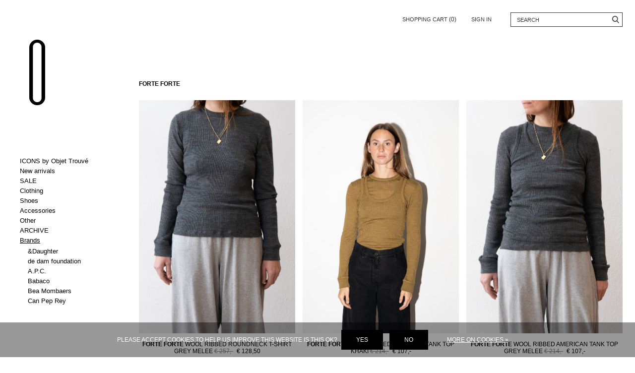

--- FILE ---
content_type: text/html;charset=utf-8
request_url: https://www.objet-trouve.nl/brands/forte-forte/
body_size: 8053
content:
<!doctype html>
<html lang="en" >
	<head>
                                                                                                                                                                                                                                                                                                                                                                                                                                                                                                                                                                                                                                                                                                                                                                      
<script type="text/javascript">
   window.dataLayer = window.dataLayer || [];
   dataLayer.push({
                                                                            
                  ecomm_pagetype: "category",
                  ecomm_category: "Forte Forte",
                     
                                                                        ecomm_prodid: '',  
                  ecomm_totalvalue: ''
                       
                         
                  });
      
</script>

<!-- Google Tag Manager -->
<script>(function(w,d,s,l,i){w[l]=w[l]||[];w[l].push({'gtm.start':
new Date().getTime(),event:'gtm.js'});var f=d.getElementsByTagName(s)[0],
j=d.createElement(s),dl=l!='dataLayer'?'&l='+l:'';j.async=true;j.src=
'https://www.googletagmanager.com/gtm.js?id='+i+dl;f.parentNode.insertBefore(j,f);
})(window,document,'script','dataLayer','GTM-MJG23MF');</script>
<!-- End Google Tag Manager -->    <meta charset="utf-8"/>
<!-- [START] 'blocks/head.rain' -->
<!--

  (c) 2008-2026 Lightspeed Netherlands B.V.
  http://www.lightspeedhq.com
  Generated: 19-01-2026 @ 00:49:31

-->
<link rel="canonical" href="https://www.objet-trouve.nl/brands/forte-forte/"/>
<link rel="next" href="https://www.objet-trouve.nl/brands/forte-forte/page2.html"/>
<link rel="alternate" href="https://www.objet-trouve.nl/index.rss" type="application/rss+xml" title="New products"/>
<link href="https://cdn.webshopapp.com/assets/cookielaw.css?2025-02-20" rel="stylesheet" type="text/css"/>
<meta name="robots" content="noodp,noydir"/>
<meta name="google-site-verification" content="google-site-verification=G8ZIbWvVrNNKYiOuul-z_zq2wuaimwvpmqo6Z4ZrpFk"/>
<meta property="og:url" content="https://www.objet-trouve.nl/brands/forte-forte/?source=facebook"/>
<meta property="og:site_name" content="Objet Trouvé"/>
<meta property="og:title" content="Forte Forte"/>
<meta property="og:description" content="Objet Trouvé, on- and offline fashion store with carefully found and selected fashion items."/>
<script src="https://app.dmws.plus/shop-assets/225662/dmws-plus-loader.js?id=dc3a28654edda324d5a89746ad5178b2"></script>
<!--[if lt IE 9]>
<script src="https://cdn.webshopapp.com/assets/html5shiv.js?2025-02-20"></script>
<![endif]-->
<!-- [END] 'blocks/head.rain' -->
		<meta charset="utf-8">
		<meta http-equiv="x-ua-compatible" content="ie=edge">
		<title>Forte Forte - Objet Trouvé</title>
		<meta name="description" content="Objet Trouvé, on- and offline fashion store with carefully found and selected fashion items.">
		<meta name="keywords" content="Forte, Forte, Objet Trouvé, Rotterdam, fashion, mode, Monique van Heist, Jamie Haller, Yoko Sakamoto, Cawley, Lisa Yang, &amp;Daughter, Citizens of Humanity, Rue Blanche, Pomandère , Dear Frances, Corali, Garrett Leight">
		<meta name="theme-color" content="#ffffff">
		<meta name="MobileOptimized" content="320">
		<meta name="HandheldFriendly" content="true">
		<meta name="viewport" content="width=device-width, initial-scale=1, viewport-fit=cover, target-densitydpi=device-dpi, initial-scale=1, minimum-scale=1, maxiumum-scale=1, user-scalable=no">
		<meta name="author" content="https://www.dmws.nl/">
    
    <link rel="stylesheet" media="screen" href="https://cdn.webshopapp.com/shops/225662/themes/149462/assets/screen.css?20260107212250">
    		<link rel="stylesheet" media="screen" href="https://cdn.webshopapp.com/shops/225662/themes/149462/assets/01-layout.css?20260107212250">
		<link rel="stylesheet" media="screen" href="https://cdn.webshopapp.com/shops/225662/themes/149462/assets/02-repeatable.css?20260107212250">
		<link rel="stylesheet" media="screen" href="https://cdn.webshopapp.com/shops/225662/themes/149462/assets/03-columns.css?20260107212250">
		<link rel="stylesheet" media="screen" href="https://cdn.webshopapp.com/shops/225662/themes/149462/assets/04-modules.css?20260107212250">
		<link rel="stylesheet" media="screen" href="https://cdn.webshopapp.com/shops/225662/themes/149462/assets/05-content.css?20260107212250">
		<link rel="stylesheet" media="screen" href="https://cdn.webshopapp.com/shops/225662/themes/149462/assets/06-lists.css?20260107212250">
		<link rel="stylesheet" media="screen" href="https://cdn.webshopapp.com/shops/225662/themes/149462/assets/07-forms.css?20260107212250">
		<link rel="stylesheet" media="screen" href="https://cdn.webshopapp.com/shops/225662/themes/149462/assets/08-helpers.css?20260107212250">
    <link rel="stylesheet" media="screen" href="https://cdn.webshopapp.com/shops/225662/themes/149462/assets/08a-gui.css?20260107212250">
		<link rel="stylesheet" media="screen" href="https://cdn.webshopapp.com/shops/225662/themes/149462/assets/09-flex.css?20260107212250">
		<link rel="stylesheet" media="screen" href="https://cdn.webshopapp.com/shops/225662/themes/149462/assets/10-responsive.css?20260107212250">
    <link rel="stylesheet" media="print" href="https://cdn.webshopapp.com/shops/225662/themes/149462/assets/print.css?20260107212250">
    <link rel="stylesheet" href="https://cdn.webshopapp.com/shops/225662/themes/149462/assets/settings.css?20260107212250" />
    <script defer src="https://ajax.googleapis.com/ajax/libs/jquery/1.7.2/jquery.min.js"></script>
		<script>window.jQuery || document.write('<script defer src="https://cdn.webshopapp.com/shops/225662/themes/149462/assets/jquery-1-7-2.js?20260107212250"><\/script>');</script>
    <script defer src="https://cdn.webshopapp.com/shops/225662/themes/149462/assets/jquery-ias-min.js?20260107212250"></script>
    <script defer src="https://cdnjs.cloudflare.com/ajax/libs/OwlCarousel2/2.3.4/owl.carousel.min.js"></script>
    <script defer src="https://cdnjs.cloudflare.com/ajax/libs/fancybox/3.3.5/jquery.fancybox.min.js"></script>
    <script defer src="https://unpkg.com/imagesloaded@4/imagesloaded.pkgd.min.js"></script>
    <script defer src="https://cdn.webshopapp.com/shops/225662/themes/149462/assets/cookie.js?20260107212250"></script>
    <script defer src="https://cdn.webshopapp.com/shops/225662/themes/149462/assets/scripts.js?20260107212250"></script>
		<script defer src="https://cdn.webshopapp.com/shops/225662/themes/149462/assets/custom.js?20260107212250"></script>
		<script defer src="https://cdn.webshopapp.com/shops/225662/themes/149462/assets/mobile.js?20260107212250"></script>
    <script defer src="https://cdn.webshopapp.com/shops/225662/themes/149462/assets/global.js?20260107212250"></script>
		<link rel="icon" type="image/x-icon" href="https://cdn.webshopapp.com/shops/225662/themes/149462/assets/favicon.ico?20260107212200">
		<link rel="apple-touch-icon" href="https://cdn.webshopapp.com/shops/225662/themes/149462/assets/favicon.png?20260107212250">
		<meta property="og:title" content="Forte Forte">
		<meta property="og:type" content="website"> 
		<meta property="og:description" content="Objet Trouvé, on- and offline fashion store with carefully found and selected fashion items.">
		<meta property="og:site_name" content="Objet Trouvé">
		<meta property="og:url" content="https://www.objet-trouve.nl/">
		<meta property="og:image" content="https://cdn.webshopapp.com/shops/225662/themes/149462/assets/banner-1.jpg?20260107212250">
		<script type="application/ld+json">
			{
				"@context": "http://schema.org/",
				"@type": "Organization",
				"url": "https://www.objet-trouve.nl/",
				"name": "Objet Trouvé",
				"legalName": "Objet Trouvé",
				"description": "Objet Trouvé, on- and offline fashion store with carefully found and selected fashion items.",
				"logo": "https://cdn.webshopapp.com/shops/225662/themes/149462/assets/logo.png?20260107212250",
				"image": "https://cdn.webshopapp.com/shops/225662/themes/149462/assets/banner-1.jpg?20260107212250",
				"contactPoint": {
					"@type": "ContactPoint",
					"contactType": "Customer service",
					"telephone": ""
				},
				"address": {
					"@type": "PostalAddress",
					"streetAddress": "",
					"addressLocality": "",
					"addressRegion": "",
					"postalCode": "",
					"addressCountry": ""
				}
			}
		</script>
	</head>
	<body>
    
        <!-- Google Tag Manager (noscript) -->
    <noscript><iframe src="https://www.googletagmanager.com/ns.html?id=GTM-MJG23MF"
    height="0" width="0" style="display:none;visibility:hidden"></iframe></noscript>
    <!-- End Google Tag Manager (noscript) -->
        
        
		<div id="root">
      
    

<header id="top">
  <p id="logo"><a href="https://www.objet-trouve.nl/" accesskey="h">Objet Trouvé</a></p>
  <nav id="skip">
    <ul>
      <li><a href="#nav" accesskey="n">Skip to navigation (n)</a></li>
      <li><a href="#content" accesskey="c">Skip to content (c)</a></li>
      <li><a href="#footer" accesskey="f">Skip to footer (f)</a></li>
    </ul>
  </nav>
  <nav id="nav" aria-label="Menu" class="not-homepage">
    <ul>
            <li class="cart"><a accesskey="2">Shopping cart <span>(0)</span><span class="mobile-only">0</span></a> 
                <div>
          <h2>Your cart is empty</h2>
          <p>It seems like you haven’t found what you are looking for yet!</p>
          <p class="link-btn"><a href="https://www.objet-trouve.nl/collection/">Check the collection</a></p>
        </div>
              </li>
            <li><a href="https://www.objet-trouve.nl/account/">Sign in</a> <em>(3)</em></li>
          </ul>
    <form action="https://www.objet-trouve.nl/search/" method="post" id="formSearch">
      <p>
        <label for="q">Search</label>
        <input type="search" id="q" name="q" value="" autocomplete="off">
        <button type="submit">Search</button>
      </p>
    </form>
  </nav>
</header>
<nav id="aside">
  <ul class="accordion destroyed">
        <li class=" ">
      <a href="https://www.objet-trouve.nl/icons-by-objet-trouve/">ICONS by Objet Trouvé </a>
          </li>
        <li class=" ">
      <a href="https://www.objet-trouve.nl/new-arrivals/">New arrivals</a>
          </li>
        <li class=" ">
      <a href="https://www.objet-trouve.nl/sale/">SALE </a>
            <ul>
                <li class=" sub-sub"><a href="https://www.objet-trouve.nl/sale/all/">All</a>
                  </li>
              </ul>
          </li>
        <li class=" ">
      <a href="https://www.objet-trouve.nl/clothing/">Clothing</a>
            <ul>
                <li class=" sub-sub"><a href="https://www.objet-trouve.nl/clothing/coats/">Coats</a>
                  </li>
                <li class=" sub-sub"><a href="https://www.objet-trouve.nl/clothing/jackets/">Jackets</a>
                  </li>
                <li class=" sub-sub"><a href="https://www.objet-trouve.nl/clothing/blazers/">Blazers</a>
                  </li>
                <li class=" sub-sub"><a href="https://www.objet-trouve.nl/clothing/tops/">Tops</a>
                  </li>
                <li class=" sub-sub"><a href="https://www.objet-trouve.nl/clothing/t-shirts/">T-shirts</a>
                  </li>
                <li class=" sub-sub"><a href="https://www.objet-trouve.nl/clothing/blouses/">Blouses</a>
                  </li>
                <li class=" sub-sub"><a href="https://www.objet-trouve.nl/clothing/sweaters/">Sweaters</a>
                  </li>
                <li class=" sub-sub"><a href="https://www.objet-trouve.nl/clothing/cardigans/">Cardigans</a>
                  </li>
                <li class=" sub-sub"><a href="https://www.objet-trouve.nl/clothing/trousers/">Trousers</a>
                  </li>
                <li class=" sub-sub"><a href="https://www.objet-trouve.nl/clothing/shorts/">Shorts</a>
                  </li>
                <li class=" sub-sub"><a href="https://www.objet-trouve.nl/clothing/jeans/">Jeans</a>
                  </li>
                <li class=" sub-sub"><a href="https://www.objet-trouve.nl/clothing/skirts/">Skirts</a>
                  </li>
                <li class=" sub-sub"><a href="https://www.objet-trouve.nl/clothing/dresses/">Dresses</a>
                  </li>
                <li class=" sub-sub"><a href="https://www.objet-trouve.nl/clothing/jumpsuits/">Jumpsuits</a>
                  </li>
              </ul>
          </li>
        <li class=" ">
      <a href="https://www.objet-trouve.nl/shoes/">Shoes</a>
          </li>
        <li class=" ">
      <a href="https://www.objet-trouve.nl/accessories/">Accessories</a>
            <ul>
                <li class=" sub-sub"><a href="https://www.objet-trouve.nl/accessories/jewellery/">Jewellery</a>
                    <ul>
                        <li class=" sub-sub"><a href="https://www.objet-trouve.nl/accessories/jewellery/rings/">Rings</a></li>
                        <li class=" sub-sub"><a href="https://www.objet-trouve.nl/accessories/jewellery/earrings/">Earrings</a></li>
                        <li class=" sub-sub"><a href="https://www.objet-trouve.nl/accessories/jewellery/necklaces/">Necklaces</a></li>
                        <li class=" sub-sub"><a href="https://www.objet-trouve.nl/accessories/jewellery/bracelets/">Bracelets</a></li>
                        <li class=" sub-sub"><a href="https://www.objet-trouve.nl/accessories/jewellery/others/">Others</a></li>
                      </ul>
                  </li>
                <li class=" sub-sub"><a href="https://www.objet-trouve.nl/accessories/bags/">Bags</a>
                  </li>
                <li class=" sub-sub"><a href="https://www.objet-trouve.nl/accessories/scarfs/">Scarfs</a>
                  </li>
                <li class=" sub-sub"><a href="https://www.objet-trouve.nl/accessories/sunglasses/">Sunglasses</a>
                  </li>
                <li class=" sub-sub"><a href="https://www.objet-trouve.nl/accessories/socks/">Socks</a>
                  </li>
                <li class=" sub-sub"><a href="https://www.objet-trouve.nl/accessories/leather-goods/">Leather goods</a>
                    <ul>
                        <li class=" sub-sub"><a href="https://www.objet-trouve.nl/accessories/leather-goods/belts/">Belts</a></li>
                      </ul>
                  </li>
                <li class=" sub-sub"><a href="https://www.objet-trouve.nl/accessories/hats-gloves/">Hats &amp; Gloves</a>
                  </li>
              </ul>
          </li>
        <li class=" ">
      <a href="https://www.objet-trouve.nl/other/">Other</a>
          </li>
        <li class=" ">
      <a href="https://www.objet-trouve.nl/archive/">ARCHIVE</a>
            <ul>
                <li class=" sub-sub"><a href="https://www.objet-trouve.nl/archive/all/">All</a>
                  </li>
                <li class=" sub-sub"><a href="https://www.objet-trouve.nl/archive/tops/">Tops</a>
                  </li>
                <li class=" sub-sub"><a href="https://www.objet-trouve.nl/archive/bottoms/">Bottoms</a>
                  </li>
                <li class=" sub-sub"><a href="https://www.objet-trouve.nl/archive/one-pieces/">One pieces</a>
                  </li>
                <li class=" sub-sub"><a href="https://www.objet-trouve.nl/archive/accessories/">Accessories</a>
                  </li>
              </ul>
          </li>
        <li class=" active">
      <a href="https://www.objet-trouve.nl/brands/">Brands</a>
            <ul>
                <li class=" sub-sub"><a href="https://www.objet-trouve.nl/brands/daughter/">&amp;Daughter</a>
                  </li>
                <li class=" sub-sub"><a href="https://www.objet-trouve.nl/brands/de-dam-foundation/">de dam foundation</a>
                  </li>
                <li class=" sub-sub"><a href="https://www.objet-trouve.nl/brands/apc/">A.P.C.</a>
                  </li>
                <li class=" sub-sub"><a href="https://www.objet-trouve.nl/brands/babaco/">Babaco </a>
                  </li>
                <li class=" sub-sub"><a href="https://www.objet-trouve.nl/brands/bea-mombaers/">Bea Mombaers </a>
                  </li>
                <li class=" sub-sub"><a href="https://www.objet-trouve.nl/brands/can-pep-rey/">Can Pep Rey</a>
                  </li>
                <li class=" sub-sub"><a href="https://www.objet-trouve.nl/brands/cawley/">Cawley </a>
                  </li>
                <li class=" sub-sub"><a href="https://www.objet-trouve.nl/brands/citizens-of-humanity/">Citizens of Humanity</a>
                  </li>
                <li class=" sub-sub"><a href="https://www.objet-trouve.nl/brands/colbo/">Colbo</a>
                  </li>
                <li class=" sub-sub"><a href="https://www.objet-trouve.nl/brands/corali/">Corali </a>
                  </li>
                <li class=" sub-sub"><a href="https://www.objet-trouve.nl/brands/dear-frances/">Dear Frances</a>
                  </li>
                <li class=" sub-sub"><a href="https://www.objet-trouve.nl/brands/ernie-palo/">Ernie Palo</a>
                  </li>
                <li class=" sub-sub"><a href="https://www.objet-trouve.nl/brands/faliero-sarti/">Faliero Sarti</a>
                  </li>
                <li class="active sub-sub"><a href="https://www.objet-trouve.nl/brands/forte-forte/">Forte Forte</a>
                  </li>
                <li class=" sub-sub"><a href="https://www.objet-trouve.nl/brands/garrett-leight/">Garrett Leight</a>
                  </li>
                <li class=" sub-sub"><a href="https://www.objet-trouve.nl/brands/jamie-haller/">Jamie Haller</a>
                  </li>
                <li class=" sub-sub"><a href="https://www.objet-trouve.nl/brands/joseph/">Joseph</a>
                  </li>
                <li class=" sub-sub"><a href="https://www.objet-trouve.nl/brands/kuro/">Kuro</a>
                  </li>
                <li class=" sub-sub"><a href="https://www.objet-trouve.nl/brands/la-fetiche/">La Fetiche</a>
                  </li>
                <li class=" sub-sub"><a href="https://www.objet-trouve.nl/brands/lisa-yang/">Lisa Yang</a>
                  </li>
                <li class=" sub-sub"><a href="https://www.objet-trouve.nl/brands/martine-viergever/">Martine Viergever</a>
                  </li>
                <li class=" sub-sub"><a href="https://www.objet-trouve.nl/brands/martiniano/">Martiniano</a>
                  </li>
                <li class=" sub-sub"><a href="https://www.objet-trouve.nl/brands/michael-verheyden/">Michaël Verheyden </a>
                  </li>
                <li class=" sub-sub"><a href="https://www.objet-trouve.nl/brands/michel-vivien/">Michel Vivien</a>
                  </li>
                <li class=" sub-sub"><a href="https://www.objet-trouve.nl/brands/mii/">Mii</a>
                  </li>
                <li class=" sub-sub"><a href="https://www.objet-trouve.nl/brands/monique-van-heist/">Monique van Heist</a>
                  </li>
                <li class=" sub-sub"><a href="https://www.objet-trouve.nl/brands/mr-leight/">Mr. Leight</a>
                  </li>
                <li class=" sub-sub"><a href="https://www.objet-trouve.nl/brands/novesta/">Novesta</a>
                  </li>
                <li class=" sub-sub"><a href="https://www.objet-trouve.nl/brands/pomandere/">Pomandère</a>
                  </li>
                <li class=" sub-sub"><a href="https://www.objet-trouve.nl/brands/rachel-comey/">Rachel Comey</a>
                  </li>
                <li class=" sub-sub"><a href="https://www.objet-trouve.nl/brands/re-done/">Re/Done</a>
                  </li>
                <li class=" sub-sub"><a href="https://www.objet-trouve.nl/brands/reike-nen/">Reike Nen</a>
                  </li>
                <li class=" sub-sub"><a href="https://www.objet-trouve.nl/brands/rue-blanche/">Rue Blanche</a>
                  </li>
                <li class=" sub-sub"><a href="https://www.objet-trouve.nl/brands/rus/">RUS  </a>
                  </li>
                <li class=" sub-sub"><a href="https://www.objet-trouve.nl/brands/wouters-hendrix/">Wouters &amp; Hendrix</a>
                  </li>
                <li class=" sub-sub"><a href="https://www.objet-trouve.nl/brands/yoko-sakamoto/">Yoko Sakamoto</a>
                  </li>
              </ul>
          </li>
            <li class=" mobile-fix">
      <a href="https://www.objet-trouve.nl/blogs/blog/">Blog </a>
          </li>
      </ul>
</nav>    
              
          
      <main id="content" >
                
<article>
  <ul id="collection-block" class="list-collection">
    
        <li class="wide content">
      <span class="title">Forte Forte</span>
      <span class="desc"></span>
    </li>
        
    
        	                    <li class="data-product" data-url="https://www.objet-trouve.nl/wool-ribbed-roundneck-t-shirt-grey-melee.html?format=json">
  <a href="https://www.objet-trouve.nl/wool-ribbed-roundneck-t-shirt-grey-melee.html">
    <span class="img"><img src="https://cdn.webshopapp.com/shops/225662/files/489780548/1374x2048x1/wool-ribbed-roundneck-t-shirt-grey-melee.jpg" alt="Wool Ribbed Roundneck t-shirt Grey Melee" width="500" height="745"></span>
    <span class="title">Forte Forte</span>
    <span class="desc">Wool Ribbed Roundneck t-shirt Grey Melee</span>
    <span class="price">
      <span>€ 257,-</span> € 128,50
    </span>
  </a>
  <div class="size checklist-boxes"></div>
</li>    	        <li class="data-product" data-url="https://www.objet-trouve.nl/wool-ribbed-american-tank-top-khaki.html?format=json">
  <a href="https://www.objet-trouve.nl/wool-ribbed-american-tank-top-khaki.html">
    <span class="img"><img src="https://cdn.webshopapp.com/shops/225662/files/489183751/1374x2048x1/wool-ribbed-american-tank-top-khaki.jpg" alt="Wool Ribbed American Tank Top Khaki" width="500" height="745"></span>
    <span class="title">Forte Forte</span>
    <span class="desc">Wool Ribbed American Tank Top Khaki</span>
    <span class="price">
      <span>€ 214,-</span> € 107,-
    </span>
  </a>
  <div class="size checklist-boxes"></div>
</li>    	        <li class="data-product" data-url="https://www.objet-trouve.nl/wool-ribbed-american-tank-top-grey-melee.html?format=json">
  <a href="https://www.objet-trouve.nl/wool-ribbed-american-tank-top-grey-melee.html">
    <span class="img"><img src="https://cdn.webshopapp.com/shops/225662/files/489780632/1374x2048x1/wool-ribbed-american-tank-top-grey-melee.jpg" alt="Wool Ribbed American Tank Top Grey Melee" width="500" height="745"></span>
    <span class="title">Forte Forte</span>
    <span class="desc">Wool Ribbed American Tank Top Grey Melee</span>
    <span class="price">
      <span>€ 214,-</span> € 107,-
    </span>
  </a>
  <div class="size checklist-boxes"></div>
</li>    	        <li class="data-product" data-url="https://www.objet-trouve.nl/flocked-cotton-shirt-notte.html?format=json">
  <a href="https://www.objet-trouve.nl/flocked-cotton-shirt-notte.html">
    <span class="img"><img src="https://cdn.webshopapp.com/shops/225662/files/489184449/1374x2048x1/flocked-cotton-shirt-notte.jpg" alt="Flocked Cotton Shirt Notte" width="500" height="745"></span>
    <span class="title">Forte Forte</span>
    <span class="desc">Flocked Cotton Shirt Notte</span>
    <span class="price">
       € 400,-
    </span>
  </a>
  <div class="size checklist-boxes"></div>
</li>    	        <li class="data-product" data-url="https://www.objet-trouve.nl/flocked-cotton-5-pocket-pants-notte.html?format=json">
  <a href="https://www.objet-trouve.nl/flocked-cotton-5-pocket-pants-notte.html">
    <span class="img"><img src="https://cdn.webshopapp.com/shops/225662/files/489184850/1374x2048x1/flocked-cotton-5-pocket-pants-notte.jpg" alt="Flocked Cotton 5 Pocket Pants Notte" width="500" height="745"></span>
    <span class="title">Forte Forte</span>
    <span class="desc">Flocked Cotton 5 Pocket Pants Notte</span>
    <span class="price">
       € 456,-
    </span>
  </a>
  <div class="size checklist-boxes"></div>
</li>    	        <li class="data-product" data-url="https://www.objet-trouve.nl/childhood-memories-muslin-top-snow.html?format=json">
  <a href="https://www.objet-trouve.nl/childhood-memories-muslin-top-snow.html">
    <span class="img"><img src="https://cdn.webshopapp.com/shops/225662/files/486220806/1374x2048x1/childhood-memories-muslin-top-snow.jpg" alt="Childhood Memories Muslin Top Snow" width="500" height="745"></span>
    <span class="title">Forte Forte</span>
    <span class="desc">Childhood Memories Muslin Top Snow</span>
    <span class="price">
      <span>€ 268,-</span> € 134,-
    </span>
  </a>
  <div class="size checklist-boxes"></div>
</li>    	        <li class="data-product" data-url="https://www.objet-trouve.nl/ecru-grandfather-shirt-with-rouches-borotalco.html?format=json">
  <a href="https://www.objet-trouve.nl/ecru-grandfather-shirt-with-rouches-borotalco.html">
    <span class="img"><img src="https://cdn.webshopapp.com/shops/225662/files/486020047/1374x2048x1/ecru-grandfather-shirt-with-rouches-borotalco.jpg" alt="Ecru grandfather shirt with rouches borotalco" width="500" height="745"></span>
    <span class="title">Forte Forte</span>
    <span class="desc">Ecru grandfather shirt with rouches borotalco</span>
    <span class="price">
      <span>€ 400,-</span> € 200,-
    </span>
  </a>
  <div class="size checklist-boxes"></div>
</li>    	        <li class="data-product" data-url="https://www.objet-trouve.nl/bci-cotton-oversized-shirt-canned-tape-details-not.html?format=json">
  <a href="https://www.objet-trouve.nl/bci-cotton-oversized-shirt-canned-tape-details-not.html">
    <span class="img"><img src="https://cdn.webshopapp.com/shops/225662/files/489184580/1374x2048x1/bci-cotton-oversized-shirt-canned-tape-details-not.jpg" alt="BCI Cotton oversized shirt canned tape details notte" width="500" height="745"></span>
    <span class="title">Forte Forte</span>
    <span class="desc">BCI Cotton oversized shirt canned tape details notte</span>
    <span class="price">
      <span>€ 420,-</span> € 210,-
    </span>
  </a>
  <div class="size checklist-boxes"></div>
</li>    	        <li class="data-product" data-url="https://www.objet-trouve.nl/wool-viscose-twill-low-waist-pants-black.html?format=json">
  <a href="https://www.objet-trouve.nl/wool-viscose-twill-low-waist-pants-black.html">
    <span class="img"><img src="https://cdn.webshopapp.com/shops/225662/files/489780717/1374x2048x1/wool-viscose-twill-low-waist-pants-black.jpg" alt="wool viscose twill low waist pants black" width="500" height="745"></span>
    <span class="title">Forte Forte</span>
    <span class="desc">wool viscose twill low waist pants black</span>
    <span class="price">
      <span>€ 479,-</span> € 239,50
    </span>
  </a>
  <div class="size checklist-boxes"></div>
</li>    	        <li class="data-product" data-url="https://www.objet-trouve.nl/pinstriped-herringbone-plisse-pants-nut.html?format=json">
  <a href="https://www.objet-trouve.nl/pinstriped-herringbone-plisse-pants-nut.html">
    <span class="img"><img src="https://cdn.webshopapp.com/shops/225662/files/489182306/1374x2048x1/pinstriped-herringbone-plisse-pants-nut.jpg" alt="Pinstriped herringbone plisse pants Nut" width="500" height="745"></span>
    <span class="title">Forte Forte</span>
    <span class="desc">Pinstriped herringbone plisse pants Nut</span>
    <span class="price">
      <span>€ 479,-</span> € 239,50
    </span>
  </a>
  <div class="size checklist-boxes"></div>
</li>    	        <li class="data-product" data-url="https://www.objet-trouve.nl/heavy-suede-kimono-jacket-camel.html?format=json">
  <a href="https://www.objet-trouve.nl/heavy-suede-kimono-jacket-camel.html">
    <span class="img"><img src="https://cdn.webshopapp.com/shops/225662/files/483071354/1374x2048x1/heavy-suede-kimono-jacket-camel.jpg" alt="heavy suede kimono jacket camel" width="500" height="745"></span>
    <span class="title">Forte Forte</span>
    <span class="desc">heavy suede kimono jacket camel</span>
    <span class="price">
      <span>€ 969,-</span> € 484,50
    </span>
  </a>
  <div class="size checklist-boxes"></div>
</li>    	        <li class="data-product" data-url="https://www.objet-trouve.nl/baby-alpaca-chanel-cardigan-lila.html?format=json">
  <a href="https://www.objet-trouve.nl/baby-alpaca-chanel-cardigan-lila.html">
    <span class="img"><img src="https://cdn.webshopapp.com/shops/225662/files/489780505/1374x2048x1/baby-alpaca-chanel-cardigan-lila.jpg" alt="Baby alpaca chanel cardigan Lila" width="500" height="745"></span>
    <span class="title">Forte Forte</span>
    <span class="desc">Baby alpaca chanel cardigan Lila</span>
    <span class="price">
      <span>€ 525,-</span> € 262,50
    </span>
  </a>
  <div class="size checklist-boxes"></div>
</li>    	        <li class="data-product" data-url="https://www.objet-trouve.nl/co-se-voile-pearl-embroidery-bohemian-shirt.html?format=json">
  <a href="https://www.objet-trouve.nl/co-se-voile-pearl-embroidery-bohemian-shirt.html">
    <span class="img"><img src="https://cdn.webshopapp.com/shops/225662/files/474247862/1374x2048x1/co-se-voile-pearl-embroidery-bohemian-shirt.jpg" alt="Co/se Voile Pearl Embroidery Bohemian Shirt" width="500" height="745"></span>
    <span class="title">Forte Forte</span>
    <span class="desc">Co/se Voile Pearl Embroidery Bohemian Shirt</span>
    <span class="price">
      <span>€ 390,-</span> € 195,-
    </span>
  </a>
  <div class="size checklist-boxes"></div>
</li>    	        <li class="data-product" data-url="https://www.objet-trouve.nl/essential-elasticated-skirt-satin-daffodil.html?format=json">
  <a href="https://www.objet-trouve.nl/essential-elasticated-skirt-satin-daffodil.html">
    <span class="img"><img src="https://cdn.webshopapp.com/shops/225662/files/479970422/1374x2048x1/essential-elasticated-skirt-satin-daffodil.jpg" alt="Essential Elasticated Skirt Satin Daffodil" width="500" height="745"></span>
    <span class="title">Forte Forte</span>
    <span class="desc">Essential Elasticated Skirt Satin Daffodil</span>
    <span class="price">
      <span>€ 429,-</span> € 214,50
    </span>
  </a>
  <div class="size checklist-boxes"></div>
</li>    	        <li class="data-product" data-url="https://www.objet-trouve.nl/half-sleeve-shirt-silk-satin-daffodil.html?format=json">
  <a href="https://www.objet-trouve.nl/half-sleeve-shirt-silk-satin-daffodil.html">
    <span class="img"><img src="https://cdn.webshopapp.com/shops/225662/files/479971060/1374x2048x1/half-sleeve-shirt-silk-satin-daffodil.jpg" alt="Half Sleeve Shirt Silk Satin Daffodil" width="500" height="745"></span>
    <span class="title">Forte Forte</span>
    <span class="desc">Half Sleeve Shirt Silk Satin Daffodil</span>
    <span class="price">
      <span>€ 402,-</span> € 201,-
    </span>
  </a>
  <div class="size checklist-boxes"></div>
</li>    	        <li class="data-product" data-url="https://www.objet-trouve.nl/viscose-wool-tuxedo-jacket-nero.html?format=json">
  <a href="https://www.objet-trouve.nl/viscose-wool-tuxedo-jacket-nero.html">
    <span class="img"><img src="https://cdn.webshopapp.com/shops/225662/files/467398154/1374x2048x1/viscose-wool-tuxedo-jacket-nero.jpg" alt="Viscose wool tuxedo jacket Nero" width="500" height="745"></span>
    <span class="title">Forte Forte</span>
    <span class="desc">Viscose wool tuxedo jacket Nero</span>
    <span class="price">
      <span>€ 824,-</span> € 412,-
    </span>
  </a>
  <div class="size checklist-boxes"></div>
</li>    	        <li class="data-product" data-url="https://www.objet-trouve.nl/popline-oversized-dress-white-embroidered-beads.html?format=json">
  <a href="https://www.objet-trouve.nl/popline-oversized-dress-white-embroidered-beads.html">
    <span class="img"><img src="https://cdn.webshopapp.com/shops/225662/files/454927424/1374x2048x1/popline-oversized-dress-white-embroidered-beads.jpg" alt="Popline Oversized Dress White Embroidered beads" width="500" height="745"></span>
    <span class="title">Forte Forte</span>
    <span class="desc">Popline Oversized Dress White Embroidered beads</span>
    <span class="price">
      <span>€ 403,-</span> € 201,50
    </span>
  </a>
  <div class="size checklist-boxes"></div>
</li>    	        <li class="data-product" data-url="https://www.objet-trouve.nl/bci-cotton-popline-dress-light-rose.html?format=json">
  <a href="https://www.objet-trouve.nl/bci-cotton-popline-dress-light-rose.html">
    <span class="img"><img src="https://cdn.webshopapp.com/shops/225662/files/476988289/1374x2048x1/bci-cotton-popline-dress-light-rose.jpg" alt="BCI cotton popline dress Light Rose" width="500" height="745"></span>
    <span class="title">Forte Forte</span>
    <span class="desc">BCI cotton popline dress Light Rose</span>
    <span class="price">
      <span>€ 375,-</span> € 187,50
    </span>
  </a>
  <div class="size checklist-boxes"></div>
</li>    	        <li class="data-product" data-url="https://www.objet-trouve.nl/cotton-crochet-cape-pure.html?format=json">
  <a href="https://www.objet-trouve.nl/cotton-crochet-cape-pure.html">
    <span class="img"><img src="https://cdn.webshopapp.com/shops/225662/files/455018990/1374x2048x1/cotton-crochet-cape-pure.jpg" alt="Cotton crochet cape Pure" width="500" height="745"></span>
    <span class="title">Forte Forte</span>
    <span class="desc">Cotton crochet cape Pure</span>
    <span class="price">
      <span>€ 392,-</span> € 196,-
    </span>
  </a>
  <div class="size checklist-boxes"></div>
</li>    	        <li class="data-product" data-url="https://www.objet-trouve.nl/popline-check-drawstring-pants-caramel.html?format=json">
  <a href="https://www.objet-trouve.nl/popline-check-drawstring-pants-caramel.html">
    <span class="img"><img src="https://cdn.webshopapp.com/shops/225662/files/455013830/1374x2048x1/popline-check-drawstring-pants-caramel.jpg" alt="Popline check drawstring pants Caramel" width="500" height="745"></span>
    <span class="title">Forte Forte</span>
    <span class="desc">Popline check drawstring pants Caramel</span>
    <span class="price">
      <span>€ 348,-</span> € 174,-
    </span>
  </a>
  <div class="size checklist-boxes"></div>
</li>    	        <li class="data-product" data-url="https://www.objet-trouve.nl/striped-taffetas-palazzo-pants-sweet-choco-aqua.html?format=json">
  <a href="https://www.objet-trouve.nl/striped-taffetas-palazzo-pants-sweet-choco-aqua.html">
    <span class="img"><img src="https://cdn.webshopapp.com/shops/225662/files/449528080/1374x2048x1/striped-taffetas-palazzo-pants-sweet-choco-aqua.jpg" alt="Striped taffetas palazzo pants Sweet Choco Aqua" width="500" height="745"></span>
    <span class="title">Forte Forte</span>
    <span class="desc">Striped taffetas palazzo pants Sweet Choco Aqua</span>
    <span class="price">
      <span>€ 402,-</span> € 201,-
    </span>
  </a>
  <div class="size checklist-boxes"></div>
</li>    	        <li class="data-product" data-url="https://www.objet-trouve.nl/chic-taffettas-bermuda-shorts-daffodil.html?format=json">
  <a href="https://www.objet-trouve.nl/chic-taffettas-bermuda-shorts-daffodil.html">
    <span class="img"><img src="https://cdn.webshopapp.com/shops/225662/files/449528617/1374x2048x1/chic-taffettas-bermuda-shorts-daffodil.jpg" alt="Chic taffettas bermuda shorts Daffodil" width="500" height="745"></span>
    <span class="title">Forte Forte</span>
    <span class="desc">Chic taffettas bermuda shorts Daffodil</span>
    <span class="price">
      <span>€ 294,-</span> € 147,-
    </span>
  </a>
  <div class="size checklist-boxes"></div>
</li>    	        <li class="data-product" data-url="https://www.objet-trouve.nl/crush-velvet-turtleneck-top-aurora.html?format=json">
  <a href="https://www.objet-trouve.nl/crush-velvet-turtleneck-top-aurora.html">
    <span class="img"><img src="https://cdn.webshopapp.com/shops/225662/files/439888718/1374x2048x1/crush-velvet-turtleneck-top-aurora.jpg" alt="Crush velvet turtleneck top Aurora" width="500" height="745"></span>
    <span class="title">Forte Forte</span>
    <span class="desc">Crush velvet turtleneck top Aurora</span>
    <span class="price">
      <span>€ 300,-</span> € 150,-
    </span>
  </a>
  <div class="size checklist-boxes"></div>
</li>    	        <li class="data-product" data-url="https://www.objet-trouve.nl/embroidered-beads-shirt-pure.html?format=json">
  <a href="https://www.objet-trouve.nl/embroidered-beads-shirt-pure.html">
    <span class="img"><img src="https://cdn.webshopapp.com/shops/225662/files/446233941/1374x2048x1/embroidered-beads-shirt-pure.jpg" alt="Embroidered beads shirt Pure" width="500" height="745"></span>
    <span class="title">Forte Forte</span>
    <span class="desc">Embroidered beads shirt Pure</span>
    <span class="price">
      <span>€ 429,-</span> € 214,50
    </span>
  </a>
  <div class="size checklist-boxes"></div>
</li>    	        
        
  </ul>
    <div id="collection-pagination">
  	<a class="collection-pagination-next" href="https://www.objet-trouve.nl/brands/forte-forte/page2.html"></a>
  </div>
  </article>      </main>
        <!-- Begin Mailchimp Signup Form -->
<link href="//cdn-images.mailchimp.com/embedcode/classic-10_7.css" rel="stylesheet" type="text/css">
<div id="mc_embed_signup" class="popup-a popup-newsletter" data-title="newsletter">
  <img src="https://cdn.webshopapp.com/shops/225662/themes/149462/v/2755151/assets/popupimage.jpg?20251220104723">
  <form action="https://objet-trouve.us7.list-manage.com/subscribe/post?u=df4054b022795f230a56de9af&id=3b56f2bf03" method="post" id="mc-embedded-subscribe-form" name="mc-embedded-subscribe-form" class="validate" target="_blank" novalidate>
      <span class="newsletter-remove"></span>
      <div id="mc_embed_signup_scroll">
    <h2>Sign up to our newsletter and  we will keep you up to date about the latest arrivals, inspiring people and places private sales and more!</h2>
  <p class="mc-field-group">
    <label for="mce-EMAIL">Enter email address</label>
    <input type="email" value="" name="EMAIL" class="required email" id="mce-EMAIL">
  </p>
  <p class="mc-field-group">
    <label for="mce-FNAME">Enter name </label>
    <input type="text" value="" name="FNAME" class="" id="mce-FNAME">
  </p>
  <div id="mce-responses" class="clear">
    <div class="response" id="mce-error-response" style="display:none"></div>
    <div class="response" id="mce-success-response" style="display:none"></div>
  </div>
  <p class="check-a">
    <label for="lc">
      <input type="checkbox" id="lc" name="lc" required> Accept <a href="https://www.objet-trouve.nl/service/privacy-policy/">Privacy Policy</a>
    </label>
  </p>
  <div style="position: absolute; left: -5000px;" aria-hidden="true"><input type="text" name="b_df4054b022795f230a56de9af_3b56f2bf03" tabindex="-1" value=""></div>
    <div class="clear"><input type="submit" value="Subscribe" name="subscribe" id="mc-embedded-subscribe" class="button"></div>
    <a href="javascript:;" class="newsletter-form-submit" onclick="$('#mc-embedded-subscribe-form').submit(); return false;" title="Subscribe">Sign up</a>
  </div>
  </form>
</div>
<!--End mc_embed_signup-->
      	    <footer id="footer" >
  <p>©<span class="date">2018</span> Objet Trouvé <span>All Rights Reserved</span></p>
  <ul>
        <li>
      <a href="https://www.objet-trouve.nl/service/general-terms-conditions/" title="Terms">Terms</a>
    </li>
        <li>
      <a href="https://www.objet-trouve.nl/service/disclaimer/" title="Disclaimer">Disclaimer</a>
    </li>
        <li>
      <a href="https://www.objet-trouve.nl/service/privacy-policy/" title="Privacy policy">Privacy policy</a>
    </li>
      </ul>
  <nav>
    <ul>
      <li><a href="./" data-popup="newsletter">Newsletter</a></li>
            <li>
        <a href="https://www.objet-trouve.nl/service/faq/" title="FAQ">FAQ</a>
      </li>
            <li>
        <a href="https://www.objet-trouve.nl/service/about/" title="About">About</a>
      </li>
            <li>
        <a href="https://www.objet-trouve.nl/service/" title="Contact">Contact</a>
      </li>
            <li>
        <a href="https://www.objet-trouve.nl/service/store/" title="Store">Store</a>
      </li>
            <li>
        <a href="https://www.objet-trouve.nl/service/returns/" title="Returns">Returns</a>
      </li>
            <li>
        <a href="https://www.objet-trouve.nl/service/payment-methods/" title="Payment">Payment</a>
      </li>
            <li>
        <a href="https://www.objet-trouve.nl/service/shipping-and-delivery/" title="Shipping and Delivery">Shipping and Delivery</a>
      </li>
          </ul>
    <ul>
      <li><a href="https://www.instagram.com/objettrouve_store/?hl=nl" rel="external"><i class="icon-instagram"></i> <span>Instagram</span></a></li>
      <li><a href="https://www.facebook.com/OBJET.TROUVE.Rotterdam/" rel="external"><i class="icon-facebook"></i> <span>Facebook</span></a></li>
      <li><a href="https://nl.pinterest.com/objettrouverdam/" rel="external"><i class="icon-pinterest"></i> <span>Pinterest</span></a></li>
    </ul>
  </nav>
</footer>

<script>
  /* TRANSLATIONS */
  var compareUrl = 'https://www.objet-trouve.nl/compare/?format=json';
  var compare = false;
	    	var fillProduct = 2;
        var currencySymbol = '';
    var noResults = 'No products found';
  var showAllResults = 'View all results';
  var readmore = 'Read more';
  var readless = 'Read less';
  var reviews = 'Reviews';
  var incTax = 'Incl. tax';
  var available = 'In stock';
  var notAvailable = 'Out of stock';
    var shopb2b = false;
      var showFulltitle = false;
    var basicUrl = 'https://www.objet-trouve.nl/';
  var shopId = '225662';
  var variantFor = '';
  var moreInfo = 'More info';
  var noVariants = 'No variants available';
  var dayDealLink = 'https://www.objet-trouve.nl/';
  var template = 'pages/collection.rain';
  var searchUrl = "https://www.objet-trouve.nl/search/";
  var searchBar = '';
  var filter_url = '';
  var showMoreText = 'Show More';
  var dailyDealsTimerText = 'You have got';
  var readMoreFeature = '';
  var emptyProduct = '<li class="empty">Add another product.<span>(max 3)</span></li>';
  var continueText = 'Continue';
  var continueGuestText = 'Continue as guest';
  var youSaveText = 'You Save';
  var youHaveGotText = 'You have got';
  var daysText = 'Day';
  var hoursText = 'Hours';
  var minsText = 'Min';
  var secText = 'Sec';
</script> 

<!--COUNTDOWN PRODUCTPAGE-->
<script>
  var page = 'product';
  var showDays = [
]
	var orderBefore = '';  
	var showFrom = ''; 
</script>
<!--END COUNTDOWN PRODUCTPAGE-->               
    <!-- [START] 'blocks/body.rain' -->
<script>
(function () {
  var s = document.createElement('script');
  s.type = 'text/javascript';
  s.async = true;
  s.src = 'https://www.objet-trouve.nl/services/stats/pageview.js';
  ( document.getElementsByTagName('head')[0] || document.getElementsByTagName('body')[0] ).appendChild(s);
})();
</script>
  <!-- Hotjar Tracking Code for https://www.objet-trouve.nl -->
<script>
        (function(h,o,t,j,a,r){
                h.hj=h.hj||function(){(h.hj.q=h.hj.q||[]).push(arguments)};
                h._hjSettings={hjid:711974,hjsv:6};
                a=o.getElementsByTagName('head')[0];
                r=o.createElement('script');r.async=1;
                r.src=t+h._hjSettings.hjid+j+h._hjSettings.hjsv;
                a.appendChild(r);
        })(window,document,'https://static.hotjar.com/c/hotjar-','.js?sv=');
</script>
  <div class="wsa-cookielaw">
            Please accept cookies to help us improve this website Is this OK?
      <a href="https://www.objet-trouve.nl/cookielaw/optIn/" class="wsa-cookielaw-button wsa-cookielaw-button-green" rel="nofollow" title="Yes">Yes</a>
      <a href="https://www.objet-trouve.nl/cookielaw/optOut/" class="wsa-cookielaw-button wsa-cookielaw-button-red" rel="nofollow" title="No">No</a>
      <a href="https://www.objet-trouve.nl/service/privacy-policy/" class="wsa-cookielaw-link" rel="nofollow" title="More on cookies">More on cookies &raquo;</a>
      </div>
<!-- [END] 'blocks/body.rain' -->
    <input type="hidden" id="shopb2b" value="" />
    
  	</div>
    
		<link rel="stylesheet" href="https://cdn.webshopapp.com/shops/225662/themes/149462/assets/custom.css?20260107212250">
    <script defer src="https://cdn.webshopapp.com/assets/gui.js?2025-02-20"></script>
    
    <script type="text/javascript">
  /* <![CDATA[ */
  var google_conversion_id = 305-862-2049;
  var google_custom_params = window.google_tag_params;
  var google_remarketing_only = true;
  /* ]]> */
</script>
<script type="text/javascript" src="//www.googleadservices.com/pagead/conversion.js"></script>
<noscript>
  <div style="display:inline;">
  <img height="1" width="1" style="border-style:none;" alt="" src="//googleads.g.doubleclick.net/pagead/viewthroughconversion/305-862-2049/?guid=ON&script=0"/>
  </div>
</noscript>    
	</body>
</html>

--- FILE ---
content_type: text/css; charset=UTF-8
request_url: https://cdn.webshopapp.com/shops/225662/themes/149462/assets/04-modules.css?20260107212250
body_size: 12966
content:
/*! Modules --------- */
.article-a { }
	.article-a > footer { margin-top: 42px; }
	
.addthis_inline_share_toolbox { width: 100%; }
.addthis_inline_share_toolbox:after { content: ""; display: block; overflow: hidden; clear: both; height: 0; }
	.addthis_inline_share_toolbox a { display: block; float: left; margin: 0 9px 0 0; padding: 0 !important; }
	.addthis_inline_share_toolbox .tweet_iframe_widget { width: 72px !important; }
	
.aside-menu-header { display: inline-block; position: relative; margin: 0 0 14px; padding: 6px 26px 6px 11px; border-radius: 3px; border: 1px solid #e0e0e0; background: #ebebeb; color: #000; font-weight: 700; cursor: pointer; }
	.aside-menu-header:before { content: "\e92d"; left: auto; right: 9px; width: auto; color: #FF6602; font-size: 8px; }

.box-scrolled { position: relative; z-index: 2; margin: 0 0 40px; padding: 14px 23px 0; } 
	.box-scrolled:before { z-index: -1; border: 1px solid #e0e0e0; }
	.box-scrolled h1, .box-scrolled h2, .box-scrolled h3, .box-scrolled h4, .box-scrolled h5, .box-scrolled h6 { margin: 0 0 8px; font-size: 18px; font-family: Muli, Arial, Helvetica, sans-serif; }
	.box-scrolled .list-recent { margin: 0 -23px; }
		.box-scrolled .list-recent li { margin: 0 23px; }
	.box-scrolled .list-recent.scrolled { max-height: 430px; }	
		.no-mobile .box-scrolled .list-recent.scrolled { overflow: auto; }
		.mobile .box-scrolled .list-recent.scrolled, .webkit .box-scrolled .list-recent.scrolled { overflow-x: hidden; overflow-y: auto; }
	.box-scrolled .jspScrollable .jspVerticalBar { width: 5px; } 
	.box-scrolled .list-recent::-webkit-scrollbar { width: 5px; }  

.breadcrumbs { color: #828282; }
	.breadcrumbs ol, .breadcrumbs ul { overflow: hidden; float: left; list-style: none; margin: 0 -26px 22px 0; padding: 0; }
		.breadcrumbs li { position: relative; float: left; margin: 0 26px 0 0; }
			.breadcrumbs li:before { content: "\e92d"; display: block; position: absolute; right: 100%; top: 8px; width: 26px; color: #FF6602; font-size: 7px; font-weight: 400; font-family: i; line-height: 7px; text-align: center; }		
	.breadcrumbs p { float: right; margin: 0 0 22px; }
	.nav-main + .breadcrumbs { margin-top: -13px; }

.bx-wrapper { -ms-touch-action: pan-y; touch-action: pan-y; }
.bx-viewport { -webkit-transform: translateZ(0); }

.categories-mobile { overflow: hidden; position: relative; list-style: none; margin: -15px -20px 20px; padding: 0; }
	.categories-mobile li { position: relative; margin: 0; font-size: 15px; }
		.categories-mobile li.has-img > a { padding-left: 68px; }
		.categories-mobile li.has-img .img { display: block; position: absolute; left: 20px; top: 50%; text-align: center; }
			.categories-mobile li.has-img .img img { display: block; margin: 0 auto; }
	.categories-mobile a, .categories-mobile li > span { display: block; overflow: hidden; position: relative; z-index: 1; padding: 15px 40px 15px 20px; border-bottom: 1px solid #e0e0e0; color: #231F20; font-weight: 700; line-height: 1.2; text-decoration: none; text-align: left; text-overflow: ellipsis; white-space: nowrap; }
		#root .categories-mobile a { color: #231F20; }
		.categories-mobile li > a:before { content: "\e92d"; right: 0; left: auto; width: 40px; text-align: center; } 
		.categories-mobile li.sub > span.toggle { display: block; position: absolute; right: 0; top: 0; right: 0; bottom: 0; z-index: 2; width: 40px; cursor: pointer; }
	.categories-mobile ul { position: absolute; left: -3000em; top: 0; list-style: none; margin: 0; padding: 0; }
	.categories-mobile li.toggle > ul, .categories-mobile.is-toggle > li.toggle, .categories-mobile ul.is-toggle > li.toggle { position: relative; left: 0; top: 0; }
	.categories-mobile.is-toggle > li, .categories-mobile ul.is-toggle > li, .categories-mobile li.toggle > a, .categories-mobile li.toggle > span.toggle { position: absolute; left: -3000em; top: 0; }
	.list-sliders + .categories-mobile { margin-top: -30px; }
	
.close { text-shadow: none; opacity: 1; }

.countdown { display: block; float: right; margin: 12px 0 0; padding: 11px 16px; box-shadow: 0 1px 2px rgba(0,0,0,.08); border-radius: 3px; border: 1px solid #e0e0e0; background: #fafafa; color: #000; font-size: 28px; font-weight: 800; line-height: 1.1; text-align: center; }

#gui-block-method .gui-section { min-height: 210px !important; }
.gui-checkout .gui-form a.gui-button-fb { color: #fff !important; }
.gui-checkout .gui-form a.gui-button-small.gui-button-social.gui-button-fb.gui-button-block { background-color: #3B5998 !important; font-size: 10px !important; padding-left: 24px; }

.has-anchor { position: relative; }	
	.has-anchor .anchor { display: block; position: absolute; left: 0; top: -80px; }

.heading-blog { line-height: 1.4; }
	.heading-blog h1, .heading-blog h2, .heading-blog h3, .heading-blog h4, .heading-blog h5, .heading-blog h6 { margin: 0 0 12px; font-size: 24px; }
	.heading-blog ul { list-style: none; margin: 0 -14px 17px 0; padding: 0; }
		.heading-blog ul li { float: left; margin: 0 14px 0 0; font-size: 15px; }	
		.heading-blog ul li i { display: inline-block; margin: 0 3px 0 0; font-size: 10px; line-height: 1px; }

.heading-collection { }
	.heading-collection h1, .heading-collection h2, .heading-collection h3, .heading-collection h4, .heading-collection h5, .heading-collection h6 { margin-bottom: 24px;/* font-size: 22px; */}
		.heading-collection h1 + *, .heading-collection h2 + *, .heading-collection h3 + *, .heading-collection h4 + *, .heading-collection h5 + *, .heading-collection h6 + * { margin-top: -8px; }

.heading-product { }
	.heading-product h1, .heading-product h2, .heading-product h3, .heading-product h4, .heading-product h5, .heading-product h6 { margin: 0 0 6px; font-size: 22px; }

.hero-overlay-color { z-index: 2; }
	
.jspScrollable { width: auto !important; }		
	.jspContainer, .jspPane { width: 100% !important; }		
	.jspContainer { position: relative; z-index: 1; }
		.jspPane { position: absolute; }
			.jspVerticalBar { position: absolute; right: 0; top: 0; z-index: 2; width: 7px; height: 100%; }
				.jspTrack { position: relative; }
				.jspDrag { position: relative; background: #c4c4c4; left: 0; top: 0; cursor: pointer; }
			.jspHorizontalBar { position: absolute; left: 0; bottom: 0; z-index: 2; width: 100%; height: 16px; }
				.jspHorizontalBar .jspTrack, .jspHorizontalBar .jspDrag { float: left; height: 100%; }

.module-block { position: relative; z-index: 2; margin: 56px 0 50px; padding: 42px 48px 26px; color: #000; line-height: 1.64285714286; }
	.module-block:before { z-index: -1; background: rgba(0,0,0,.04); }
	.module-block h1, .module-block h2, .module-block h3, .module-block h4, .module-block h5, .module-block h6 { /*margin-bottom: 42px;*/ }
	.module-block p, .module-block ul, .module-block ol { margin-bottom: 22px; }
	.module-block + .module-block { margin-top: 115px; }
.module-block.img { min-height: 320px; margin-left: 110px; padding-left: 144px; }
	.module-block.img figure { position: absolute; left: -110px; top: 50%; margin-bottom: 22px; }
		.module-block.img figure:after { content: ""; display: block; position: absolute; left: 110px; top: 0; right: 0; bottom: 0; z-index: 3; background: rgba(0,0,0,.04); }
		.module-block.img figure img { display: block; position: relative; z-index: 2; margin: 0 auto; }

.module-border { margin: 42px 0 36px; padding: 25px 0 16px; border: 0 solid #e0e0e0; border-top-width: 1px; border-bottom-width: 1px; }
	.module-border.double > * { margin-bottom: 0; }

.module-chat { position: relative; min-height: 84.2px; margin: 0 0 20px; padding: 5px 0 0 92px; border-bottom: 1px solid #ebebeb; color: #000; line-height: 1.5; }
	.module-chat figure { position: absolute; left: 0; top: 0; margin: 0; }
		.module-chat figure img { display: block; position: relative; z-index: 1; border-radius: 99px; }
		/*.module-chat figure:before { content: ""; display: block; position: absolute; right: 8px; bottom: 0; z-index: 2; width: 12px; height: 12px; box-shadow: 0 1px 1px rgba(0,0,0,.18); border-radius: 12px; border: 2px solid rgba(0,0,0,0); }*/
			.module-chat.online figure:before { border-color: #27ae60; background: #26bd65; }
			.module-chat.offline figure:before { border-color: #eb5757; background: #fc6f6f; }
	.module-chat h1, .module-chat h2, .module-chat h3, .module-chat h4, .module-chat h5, .module-chat h6 { margin: 0 0 4px; font-size: 16px; font-weight: 800; font-family: Muli, Arial, Helvetica, sans-serif; }
	.module-chat p { margin: 0 0 16px; }
.module-chat.no-img { min-height: 0; padding: 0; }

.module-combine, .double-combine { position: relative; margin: 31px 0 0; border: 0 solid rgba(0,0,0,0); }
	.module-combine footer { position: relative; float: right; width: 453px; margin: -19px 0 57px; padding: 18px 36px 0; border-radius: 4px; border: 1px solid #e0e0e0; background: #fafafa; color: #000; }
		.module-combine footer h1, .module-combine footer h2, .module-combine footer h3, .module-combine footer h4, .module-combine footer h5, .module-combine footer h6 { max-width: 190px; margin: 0 0 12px; font-size: 16px; line-height: 1.5; }
		.module-combine .list-checks { margin-bottom: 14px; }
		.module-combine footer .list-checks li:first-child { padding-right: 55px; }
		.module-combine.full footer .list-checks li:first-child { padding-right: 0; }
		#root .module-combine .list-total { margin: 0 0 17px; padding: 20px 0 0; border-top: 1px solid #e0e0e0; }
		.module-combine footer .link-btn a, .module-combine footer .link-btn a.a { min-width: 0; padding-left: 20px; padding-right: 20px; }
		.module-combine footer .link-btn i { margin-right: -7px; }
	.module-combine .label { position: absolute; right: 15px; top: 15px; width: 70px; height: 70px; border-radius: 70px; background: #56ccf2; color: #fff; font-weight: 700; font-size: 13px; text-align: center; text-transform: uppercase; }
		.module-combine .label a { display: block; width: 100%; color: #fff; text-decoration: none; }
	.module-combine .list-collection { float: left; margin-bottom: 2px; }
		.module-combine .list-collection > li { width: 278.6px; }
.module-combine.full { }
	.module-combine.full .list-collection { float: none; }
		.module-combine.full .list-collection > li { width: 20%; }
	.module-combine.full footer { float: none; width: auto; margin-top: 0; padding: 28px 22px 20px 22px; }
		.module-combine.full footer h1, .module-combine.full footer h2, .module-combine.full footer h3, .module-combine.full footer h4, .module-combine.full footer h5, .module-combine.full footer h6 { float: left; width: 190px; max-width: none; margin: 0 15px 0 0; }
		.module-combine.full .list-checks { float: left; width: 464px; margin: 0 50px 0 0; }
			.module-combine.full .list-checks li { float: left; width: 50%; }
			.module-combine.full .list-checks li:nth-child(2n) + li { clear: both; }
		#root .module-combine.full .list-total { float: left; width: 302px; margin: -1px 0 0; padding: 0; border-top-width: 0; }
	.module-combine.full footer .link-btn { float: right; margin: 0; padding: 12px 0 0; } 	
	.module-combine.full .label { right: 258px; top: -21px; }

.module-contact { position: relative; z-index: 2; margin: 30px 0; padding: 14px 30px 16px; color: #000; line-height: 1.64285714286; }
	.module-contact:before { z-index: -1; border-radius: 4px; }
	.module-contact h1, .module-contact h2, .module-contact h3, .module-contact h4, .module-contact h5, .module-contact h6 { margin: 0 0 2px; font-size: 14px; font-weight: 700; font-family: Muli, Arial, Helvetica, sans-serif; }
	.module-contact p, .module-contact ul, .module-contact ol { margin-bottom: 22px; }
	.module-contact p a { margin-left: 11px; font-weight: 700; }
	.module-contact .icon-pin { display: inline-block; position: relative; top: 2px; margin: 0 0 0 14px; font-size: 27px; line-height: 1px; }

.module-entry { position: relative; margin: 0 0 62px; padding: 0; border-bottom: 0 solid #e0e0e0; }
	.module-entry figure { overflow: hidden; position: relative; max-height: 354px; margin: 0 0 45px; background: center center no-repeat; background-size: cover; }
		.js .module-entry figure img { position: relative; left: -3000em; }
		.module-entry figure a, .list-related figure a { display: block; position: relative; color: #fff; text-decoration: none; }
			.module-entry figure a:before, .list-related figure a:before, .list-related.b figure a:before { content: "\e90b"; display: block; visibility: hidden; position: absolute; left: 50%; top: 50%; z-index: 3; width: 72px; height: 72px; margin: -36px 0 0 -36px; border-radius: 99px; background: rgba(0,0,0,.36); font-family: i; font-weight: 400; font-size: 17px; line-height: 72px; text-align: center; opacity: 0; }
			.module-entry figure a:after, .list-related figure a:after { z-index: 2; }
	.module-entry h1, .module-entry h2, .module-entry h3, .module-entry h4, .module-entry h5, .module-entry h6 { margin: 0 0 5px; color: #000; font-size: 22px; line-height: 1; }
		.module-entry .small { display: block; margin: 0 0 9px; color: #FF6602; font-family: Muli, Arial, Helvetica, sans-serif; font-size: 14px; font-weight: 400; text-transform: uppercase; }
	.module-entry ul { list-style: none; margin: 0 -13px 10px 0; padding: 0; }
		.module-entry ul li { float: left; margin: 0 13px 0 0; }
		
.module-featured { overflow: hidden; position: relative; z-index: 2; min-height: 270px; margin: 0 0 44px; padding: 50px 20px 12px; text-align: center; }
	.module-featured:before { z-index: 2; background: rgba(0,0,0,.02); }	
	.module-featured figure { position: relative; z-index: 1; margin: 0 0 34px; background: -3000em -3000em no-repeat; font-size: 13px; font-weight: 700; line-height: 1.2; text-transform: uppercase; }
		.module-featured figure a { display: block; }
		.module-featured figure span { display: block; position: absolute; right: 50%; top: 35px; z-index: 2; width: 70px; height: 70px; margin: 0 -106px 0 0; border-radius: 50%; background: #53c6ea; color: #fff; text-align: center; } 
			#root .module-featured figure span span { display: block; position: relative; right: 0; top: 0; width: auto; height: auto; margin: 0; border-radius: 0; background: none; font-size: .72222222222em; text-decoration: line-through; }
			.module-featured figure span.inline { display: block; right: 0; top: 62px; width: auto; height: auto; margin: 0; padding: 0 10px 0 5px; border-radius: 0; background: #27AE60; font-weight: 700; font-size: 13px; line-height: 23px; }
				#root .module-featured figure span.inline span { display: block; position: relative; left: 10px; float: right; padding: 0 5px; background: #c4c4c4; font-weight: 700; font-size: 1em; line-height: 23px; text-decoration: none; }
				.module-featured figure span.inline:before { content: ""; display: block; position: absolute; left: 0; bottom: 0; z-index: -1; width: 16px; height: 16px; background: #27AE60; }
				.module-featured figure span.inline:before { -webkit-transform-origin: 0 100%; -ms-transform-origin: 0 100%; transform-origin: 0 100%; -webkit-transform: rotate(-45deg); -ms-transform: rotate(-45deg); transform: rotate(-45deg); }
	.module-featured h1, .module-featured h2, .module-featured h3, .module-featured h4, .module-featured h5, .module-featured h6 { margin: 0 0 32px; font-size: 24px; }
		.module-featured h1 span, .module-featured h2 span, .module-featured h3 span, .module-featured h4 span, .module-featured h5 span, .module-featured h6 span { display: block; padding: 4px 0 0; font-size: .46666666666em; font-family: Muli, Arial, Helvetica, sans-serif; }
	.module-featured .price { display: block; color: #000; font-size: 30px; font-weight: 800; line-height: 1; text-align: left; }
		.module-featured .price span { display: block; padding: 0 0 6px; color: #ABABAB; font-weight: 600; font-size: .5em; text-decoration: line-through; }
		.module-featured .price sup { top: -.4em; font-size: .65em; }
	.module-featured .link-btn .price { float: left; min-width: 90px; margin-right: 20px; font-size: 20px; }
	.module-featured a.clone { z-index: 10; }
	.module-featured .link-btn { z-index: 99; }
	.module-featured .list-countdown { max-width: 275px; }
	.module-featured .background { position: absolute; left: 0; top: 0; right: 0; bottom: 0; z-index: 3; margin: 0; background: center center no-repeat; background-size: cover; }
		#root .module-featured .background .overlay { right: 0; top: 0; width: auto; height: auto; margin: 0; border-radius: 0; background: none; }
.module-featured.a { display: block; min-height: 0; padding: 55px 80px 39px 367px; text-align: left; }
	.module-featured.a figure { position: absolute; left: 20px; top: 20px; bottom: 20px; width: 327px; margin: 0; }
	.module-featured.a h1, .module-featured.a h2, .module-featured.a h3, .module-featured.a h4, .module-featured.a h5, .module-featured.a h6 { margin: 0 0 13px; font-size: 22px; }
		.module-featured.a h1 span, .module-featured.a h2 span, .module-featured.a h3 span, .module-featured.a h4 span, .module-featured.a h5 span, .module-featured.a h6 span { padding: 11px 0 0; font-size: .81818181818em; }
	.module-featured.a .link-btn { margin-top: 38px; }	
		.module-featured.a .link-btn a { min-width: 170px; }
	.module-featured + figure { margin-top: -17px; }
.module-featured.b { color: #fff; }
/* 	.module-featured.b:before { background: #eb5757; } */
	.module-featured.ba:before { background: #4F4F4F; }
	.module-featured.b h1, .module-featured.b h2, .module-featured.b h3, .module-featured.b h4, .module-featured.b h5, .module-featured.b h6 { margin: 0 0 21px; color: #fff; font-size: 22px; }
		.module-featured.b h1 span, .module-featured.b h2 span, .module-featured.b h3 span, .module-featured.b h4 span, .module-featured.b h5 span, .module-featured.b h6 span { padding: 2px 0 0 0; font-size: .636363636em; }
	.module-featured.text-left .link-btn.text-center { display: block; text-align: left; }
.module-featured.c { padding-left: 278px; padding-right: 42px; text-align: left; }
	.module-featured.c > * { max-width: 355px; width: 100%; margin-left: auto; margin-right: auto; }
	.module-featured.c h1, .module-featured.c h2, .module-featured.c h3, .module-featured.c h4, .module-featured.c h5, .module-featured.c h6 { margin-top: 0; margin-bottom: 9px; font-size: 20px; font-family: Muli, Arial, Helvetica, sans-serif; line-height: 1.5; }
	.module-featured.c figure { position: absolute; left: 0; top: 50%; width: 250px; max-width: none; margin: 0; font-size: 18px; }
		.module-featured.c figure span { right: 25px; top: -10px; z-index: 3; width: 80px; height: 80px; margin: 0; background: #27ae60; }
	.module-featured.c .link-btn { }
		.module-featured.c .link-btn a { display: block; float: none; width: 100%; padding-top: 12.5px; padding-bottom: 12.5px; }
.module-featured.d { min-height: 272px; padding-left: 185px; color: #fff; text-align: left; }
/* 	.module-featured.d:before { background: #56ccf2; } */
	.module-featured.d figure { position: absolute; left: 0; top: 0; bottom: 0; z-index: 2; width: 202px; margin: 0; }
	.module-featured.d h1, .module-featured.d h2, .module-featured.d h3, .module-featured.d h4, .module-featured.d h5, .module-featured.d h6 { margin: 0 0 1px; color: #fff; }
	.module-featured.d .link-btn { margin-top: 6px; }	
		.module-featured.d .link-btn a { min-width: 188px; padding-top: 12.5px; padding-bottom: 12.5px; }
.module-featured.d.text-left { padding-left: 20px; text-align: left; }
.module-featured.d.text-center { padding-left: 20px; text-align: center; }
.module-featured.d.text-right { padding-left: 20px; text-align: right; }
.module-featured.e { min-height: 272px; padding: 55px 50% 36px 27px; text-align: left; }
	.module-featured.e figure { position: absolute; right: 70px; top: 50%; }
	.module-featured.e h1, .module-featured.e h2, .module-featured.e h3, .module-featured.e h4, .module-featured.e h5, .module-featured.e h6 { margin: 0 0 10px; font-size: 24px; font-weight: 700; line-height: 1.2777777777; }
		.module-featured.e h1 span, .module-featured.e h2 span, .module-featured.e h3 span, .module-featured.e h4 span, .module-featured.e h5 span, .module-featured.e h6 span { margin: 0; color: #FF6602; font-size: 1em; font-weight: 700; }
.module-featured.full { }
	#root .module-featured.full figure { position: absolute; left: 0; top: 0; right: 0; bottom: 0; width: auto; max-width: none; margin: 0; background: center center no-repeat; background-size: cover; }
			
.module-featured-bg { overflow: hidden; position: relative; margin: 0 0 47px; color: #fff; }
	.module-featured-bg header { position: absolute; left: 0; bottom: 0; z-index: 2; width: 100%; max-width: 670px; padding: 0 45px 45px; }
		.module-featured-bg h1, .module-featured-bg h2, .module-featured-bg h3, .module-featured-bg h4, .module-featured-bg h5, .module-featured-bg h6 { margin: 0 0 1px; color: #fff; font-size: 40px; line-height: 1.325; }
		.module-featured-bg .small { display: block; font-family: Muli, Arial, Helvetica, sans-serif; font-size: 15px; font-weight: 400; text-transform: uppercase; }
	.module-featured-bg p, .module-featured-bg ul { list-style: none; padding: 0; }
	.module-featured-bg p, .module-featured-bg li { font-size: 15px; }
	.module-featured-bg ul { margin-right: -10px; }
		.module-featured-bg li { float: left; margin: 0 10px 0 0; }
	.module-featured-bg a { color: #fff; text-decoration: none; }
	.module-featured-bg i { display: inline-block; position: relative; top: -1px; margin: 0 4px 0 0; font-size: 11px; line-height: 1px; }
	.module-featured-bg > figure { overflow: hidden; position: relative; z-index: 1; margin: 0; }

.module-filters { min-height: 42px; } 
	.module-filters h1, .module-filters h2, .module-filters h3, .module-filters h4, .module-filters h5, .module-filters h6 { float: left; margin: 0 17px 0 0; padding: 0; color: #828282; font-family: Muli, Arial, Helvetica, sans-serif; font-weight: 400; font-size: 14px; line-height: 37px; }
	.module-filters ul { overflow: hidden; list-style: none; margin: 0; padding: 0; }
		.module-filters ul li { float: left; margin: 0 5px 5px 0; }
		.module-filters ul li a, .module-filters ul li label { display: block; position: relative; min-width: 94px; height: 37px; padding: 0 35px 0 13px; border-radius: 4px; border: 1px solid #e0e0e0; background: #fafafa; color: #FF6602; line-height: 35px; text-decoration: none; cursor: pointer; }
		.module-filters ul li a:before, .module-filters ul li label:before { content: "\e901"; left: auto; right: 0; width: 33px; color: #D4D4D4; font-size: 9px; }

.module-info { position: relative; margin: 0 0 30px; padding: 26px 35px 14px; background: #fafafa; color: #000; line-height: 1.64285714286; }
	.module-info h1, .module-info h2, .module-info h3, .module-info h4, .module-info h5, .module-info h6 { margin: 0 0 9px; font-family: Muli, Arial, Helvetica, sans-serif; }
	.module-info p, .module-info ul, .module-info ol { margin-bottom: 6px; }
	.module-info.has-anchor .anchor { top: -140px; }
	.module-info .list-info { margin-left: -35px; margin-right: -35px; }
.module-info.a { margin-bottom: 17px; padding-top: 0; padding-bottom: 0; background: none; }
	.module-info.a h1, .module-info.a h2, .module-info.a h3, .module-info.a h4, .module-info.a h5, .module-info.a h6 { margin-bottom: 25px; }
	.module-info.a p, .module-info.a ul, .module-info.a ol { margin-bottom: 22px; }
	.module-info.a.has-anchor .anchor { top: -160px; }
		
.module-reviews { margin: 38px 0; padding: 30px 28px 18px; border: 1px solid #e0e0e0; color: #000; }
	.module-reviews ul { list-style: none; margin: 0 -29px 65px 0; padding: 0 29px 0 0; outline: none; }
		.module-reviews li { position: relative; min-height: 115px; margin: 0 0 19px; padding: 0 0 0 92px; border-bottom: 1px solid #e0e0e0; }
			.module-reviews li:last-child { margin-bottom: 0; }
		.module-reviews h1, .module-reviews h2, .module-reviews h3, .module-reviews h4, .module-reviews h5, .module-reviews h6 { position: static; margin: 0 0 12px; padding-left: 42px; color: #828282; font-weight: 400; font-size: 14px; font-family: Muli, Arial, Helvetica, sans-serif; }
		.module-reviews .author { display: block; position: absolute; left: 0; bottom: 27px; width: 45px; height: 45px; border-radius: 99px; background: #56ccf2; color: #fff; font-size: 18px; font-weight: 700; line-height: 45px; text-align: center; }
		.module-reviews ul p { margin: 0 0 22px; }
		.module-reviews .rating-a { position: absolute; left: 0; top: 0; width: 118px; margin: 0; padding: 0; }
		.module-reviews .rating-a.a { width: 118px; padding-top: 0; }
		.module-reviews .rating-a.a .rating { top: 50%; margin: -7.5px 0 0; }
		.module-reviews ul::-webkit-scrollbar { width: 9px; }  	
	.module-reviews ul.scrolled { height: 384px; }
	.mobile .module-reviews ul.scrolled, .webkit .module-reviews ul.scrolled { overflow-y: auto; overflow-x: hidden; }
		.module-reviews ul.scrolled .jspPane { padding-right: 29px !important; }
		.module-reviews ul.scrolled .jspVerticalBar { width: 9px; }
.wrapper-reviews { border: 0 solid #e0e0e0; }

.module-scrolled { overflow: hidden; position: relative; z-index: 2; margin: 0 0 41px; padding: 24px 40px 14px; border: 1px solid #e0e0e0; line-height: 1.6; }
	.module-scrolled h1, .module-scrolled h2, .module-scrolled h3, .module-scrolled h4, .module-scrolled h5, .module-scrolled h6 { max-width: 400px; margin: 0 0 23px; font-size: 24px; font-weight: 700; }
	.module-scrolled .size-a { max-width: 340px; }
	.module-scrolled p { font-size: 15px; }
	.module-scrolled::-webkit-scrollbar { width: 10px; }  
	.module-scrolled::-webkit-scrollbar-thumb { background: #c4c4c4; }
		.module-scrolled .jspPane { padding: 24px 40px 14px !important; }
		.module-scrolled .jspVerticalBar { width: 10px; }
.module-scrolled.scrolled { height: 520px; }
.module-scrolled.a { padding: 71px 98px 61px; }
	.module-scrolled.a .jspPane { padding: 71px 98px 61px !important; }
	.module-scrolled.a h1, .module-scrolled.a h2, .module-scrolled.a h3, .module-scrolled.a h4, .module-scrolled.a h5, .module-scrolled.a h6 { max-width: unset; }
	.module-scrolled.a .size-a { max-width: none; }
				
.module-summary { position: relative; margin: 0 0 20px; padding: 17px 26px 4px; border-radius: 4px;/* border: 1px solid #e0e0e0;*/ background: #fafafa; color: #000; }
	.module-summary h1, .module-summary h2, .module-summary h3, .module-summary h4, .module-summary h5, .module-summary h6 { margin: 0 0 13px; padding: 0 0 18px; border-bottom: 1px solid #f3f3f3; font-weight: 700; font-size: 20px; }
	.module-summary header { border: 0 solid #e0e0e0; }
	.module-summary .list-total { margin-bottom: 22px; }
		.module-summary .list-total li { margin-left: 0; }
	.module-summary footer, .module-summary .list-checks { margin-top: 34px; }
		.module-summary .list-checks li { margin-bottom: 8px; }
	.module-summary figure { margin: 58px 0 24px; padding: 24px 0 0; border-top: 1px solid #f3f3f3; text-align: center; }
		.module-summary figure:first-child { margin-top: 0; padding-top: 0; border-width: 0; }
	.module-summary .tip > span { width: 200px; }

.module-rating { position: relative; max-width: 290px; margin: 40px auto 20px; padding: 0 0 0 72px; color: #333; font-style: italic; letter-spacing: -.0125em; }
.module-rating.margin-fix { margin-left:0; }
	.module-rating:before { content: ""; display: block; position: absolute; left: 0; top: 0; right: 0; background: #ebebeb; }
	.module-rating figure { position: absolute; left: 0; top: 0; width: 64px; height: 71px; font-size: 24px; font-weight: 700;  font-style: normal; line-height: 1; }
		.module-rating figure img { width: auto !important; max-width: 64px !important; max-height: 64px !important; }
		.module-rating figure span { display: block; position: absolute; left: 100%; bottom: 0; padding: 0 0 14px 8px; }
	.module-rating h1, .module-rating h2, .module-rating h3, .module-rating h4, .module-rating h5, .module-rating h6 { margin: 0 0 11px; padding: 7px 10px 0 0; border-top: 1px solid #ebebeb; border-bottom: 1px solid #ebebeb; font-family: Muli, Arial, Helvetica, sans-serif; font-size: 14px; font-style: normal; font-weight: 600; text-align: right; letter-spacing: normal; }
	.module-rating .rating-a { display: block; top: auto; left: auto; width: auto; height: 33px; margin: 10px 0 0; text-align: left; text-indent: -3000em; }
		.module-rating .rating-a .rating { position: relative; left: 2px; float: right; width: 130px; height: 24px; margin: 0; padding: 0; }
			.module-rating .rating-a .rating > * { width: 24px; margin: 0 2px 0 0; }
	.module-rating p { margin-left: -72px; padding: 0; font-size: 14px; }
	.cols-a.d .module-rating figure, .module-summary .module-rating figure { font-size: 29px; }	

.module-welcome { position: relative; min-height: 415px; margin: 8px 0 43px; padding: 0 90px; color: #000;  line-height: 1.22222222222; text-align: center; }
	.module-welcome header { padding: 15px 0 0; }
	.module-welcome h1, .module-welcome h2, .module-welcome h3, .module-welcome h4, .module-welcome h5, .module-welcome h6 { margin: 0 0 4px; color: #000; font-size: 68px; font-weight: 900; line-height: 1.09302325581; }
		.module-welcome h1 + .link-btn, .module-welcome h2 + .link-btn, .module-welcome h3 + .link-btn, .module-welcome h4 + .link-btn, .module-welcome h5 + .link-btn, .module-welcome h6 + .link-btn { margin-top: 34px; }
	.module-welcome p { margin: 0 0 29px; font-size: 24px; }
	.module-welcome .link-btn { font-size: 15px; }
		#root .module-welcome .link-btn a { min-width: 250px; }
	#root .module-welcome figure { overflow: hidden; position: absolute; left: 0; top: 0; right: 0; bottom: 0; z-index: 1; margin: 0; background: center center no-repeat; background-size: cover; }
	.module-welcome.text-left { text-align: left; }
	.module-welcome.text-right { text-align: right; }
.module-welcome.wide { }
	#root .module-welcome.wide figure { left: 50%; top: -200px; width: 100vw; }
.module-welcome.white, .module-welcome.white h1, .module-welcome.white h2, .module-welcome.white h3, .module-welcome.white h4, .module-welcome.white h5, .module-welcome.white h6 { color: #fff; }
		
.nav-a { position: relative; border-bottom: 0 solid #ebebeb; line-height: 1.325; }
	.nav-a h1, .nav-a h2, .nav-a h3, .nav-a h4, .nav-a h5, .nav-a h6 { position: relative; font-size: 18px; font-weight: 700; font-family: Muli, Arial, Helvetica, sans-serif; }
	.nav-a ul { list-style: none; margin: 0 0 34px; padding: 0; outline: none; }
	.nav-a ul::-webkit-scrollbar, .list-recent::-webkit-scrollbar { width: 7px; }  
	.nav-a ul::-webkit-scrollbar-thumb, .list-recent::-webkit-scrollbar-thumb, .module-reviews ul::-webkit-scrollbar-thumb { background: #c4c4c4; }
		.nav-a li { border-bottom: 1px solid #ebebeb; }
		.nav-a li a { display: block; position: relative; padding: 11.5px 23px 11.5px 0; color: #000; font-weight: 600; text-decoration: none; }
			.nav-a li a:before { content: "\e92d"; display: block; position: absolute; right: 0; top: 0; width: 24px; color: #FF6602; font-family: i; font-size: 9px; font-weight: 400; line-height: 42px; text-align: center; }
.nav-a.a { margin: 0 0 20px; padding: 17px 17px 0; border-radius: 3px; background: #fafafa; line-height: 1.64285714286; }
	.nav-a.a h1, .nav-a.a h2, .nav-a.a h3, .nav-a.a h4, .nav-a.a h5, .nav-a.a h6 { margin: 0 0 5px; }
	.nav-a.a ul { margin: 0 -17px; }
		.nav-a.a li { margin: 0; padding: 0 17px; border-width: 0; }
			.nav-a.a li:last-child { padding-bottom: 17px; }
		.nav-a.a li a { padding: 11.5px 0; color: #FF6602; font-weight: 400; }
	.nav-a.a ul.scrolled { max-height: 251px; }
		.no-mobile .nav-a.a ul.scrolled, .no-mobile .module-scrolled.scrolled { overflow: auto; }
		.mobile .nav-a.a ul.scrolled, .webkit .nav-a.a ul.scrolled, .mobile .module-scrolled.scrolled, .webkit .module-scrolled.scrolled { overflow-x: hidden; overflow-y: auto; }
.nav-a.b { padding: 3px 0 0 16px; }
	.nav-a.b h1, .nav-a.b h2, .nav-a.b h3, .nav-a.b h4, .nav-a.b h5, .nav-a.b h6 { margin: 0 0 7px; font-size: 18px; }
	.nav-a.b .header { padding-right: 16px; cursor: pointer; }
		.nav-a.b .header:before { }
	.nav-a.b ul { margin-bottom: 68px; }
		.nav-a.b li { border: 0; }
		.nav-a.b li a { padding: 8.5px 0; font-weight: 400; }
	.nav-a.b.toggle { margin-bottom: 20px; padding-bottom: 10px; border-bottom-width: 1px; }
	
.nav-main { position: relative; z-index: 1001; }
	#content.static .nav-main { z-index: 1001; }
	.nav-main.toggle > .bg { display: block; position: absolute; left: -10000px; right: -10000px; top: -10000px; bottom: -10000px; z-index: 1; background: rgba(0,0,0,.25); opacity: 1; }
	.nav-main > ul { position: relative; float: left; list-style: none; min-height: 0 !important; margin: 0 -44px 25px 0; padding: 0; } 
		.nav-main > ul:first-child:last-child { float: none; width: 100%; }
		.nav-main > ul > li { position: relative; float: left; margin: 0 10px 0 0; font-size: 16px; }
			.nav-main > ul > li > a { display: block; padding: 8px 17px 11px; border-radius: 4px; color: #000; font-weight: 600; }
			.no-mobile .nav-main > ul > li > a:hover { background: #f5f5f5; text-decoration: none; }
			.nav-main > ul > li > span.toggle { display: block; position: absolute; left: 0; top: 0; right: 0; bottom: 0; z-index: 999; cursor: pointer; }
		.nav-main > ul > li:first-child { min-width: 250px; margin-right: 27px; }
			#top .nav-main > ul > li:first-child { width: auto; min-width: 0; }
			.nav-main > ul > li:first-child > a { position: relative; z-index: 998; padding-left: 23px; padding-right: 45px; background: #27ae60; color: #fff; text-decoration: none; }
			.nav-main > ul > li.sub:first-child > a:before { content: "\e92b"; display: block; position: absolute; right: 0; top: 50%; width: 50px; margin: -10px 0 0; font-family: i; font-weight: 400; font-size: 5px; line-height: 20px; text-align: center; }
			/*.no-mobile .nav-main > ul > li:first-child:hover > a, .mobile*/ #root .nav-main > ul > li.toggle:first-child > a { border-bottom-left-radius: 0; border-bottom-right-radius: 0; background: #fff; color: #27ae60; }
			/*.no-mobile .nav-main > ul > li:first-child:hover > a:before, .mobile*/ .nav-main > ul > li.toggle:first-child > a:before { -webkit-transform: rotate(180deg); -ms-transform: rotate(180deg); transform: rotate(180deg); }
		.has-cols-a .nav-main > ul > li:first-child { margin-right: 40px; }
		.nav-main .img { display: block; position: absolute; left: 0; top: 0; bottom: 0; width: 35px; }
			.nav-main .img img { display: block; }
			.nav-main ul.has-images > li > a { padding-left: 50px; }
	.nav-main > ul > li > ul { visibility: hidden; position: absolute; left: 0; top: 100%; z-index: 999; width: 280px; list-style: none; margin: 0; padding: 0 0 0 15px; color: #FF6602; opacity: 0; }	 
		.nav-main > ul > li > ul ul { position: relative; z-index: 2; list-style: none; width: 281px; margin: 0; padding: 0; border-left: 1px solid #ededed; }
			.nav-main > ul > li > ul li { position: static; margin: 0; font-size: 13px; }
				.nav-main > ul > li > ul li:last-child { border-radius: 0 0 4px 4px; }
				.nav-main > ul > li > ul li a, .nav-main > ul > li > ul li > span { display: block; overflow: hidden; float: left; position: relative; z-index: 2; width: 100%; height: 40px; padding: 0 19px; border-bottom: 1px solid #ededed; font-weight: 700; line-height: 39px; text-decoration: none; text-overflow: ellipsis; white-space: nowrap; }
					.no-mobile .nav-main > ul > li > ul li.sub > a:hover { z-index: 99; }	
						/*.no-mobile .nav-main > ul > li > ul li.sub > a:hover:after { content: ""; display: block; position: absolute; right: 0; top: -50px; bottom: -50px; width: 25%; }*/					
					.nav-main > ul > li > ul li:last-child a { border-width: 0; }
				.nav-main > ul > li > ul li.sub > a { padding-right: 39px; }
					.nav-main > ul > li > ul li.sub > a:before { content: "\e92d"; display: block; position: absolute; right: 0; top: 0; width: 39px; font-family: i; font-weight: 400; font-size: 9px; line-height: 39px; text-align: center; }
				.nav-main > ul > li > ul li > span.toggle { display: block; position: relative; z-index: 9; width: 39px; height: 39px; margin: 0 0 0 -39px; padding: 0; border: 0; cursor: pointer; }
		.nav-main > ul > li > ul li ul { visibility: hidden; position: absolute; left: 100%; top: 0; min-height: 100%; opacity: 0; }
			.nav-main > ul > li > ul li ul, .nav-main .bg, #top .nav-main > ul > li > ul, .nav-main > ul > li:first-child > a { -webkit-transition: none; transition: none; }
			.no-mobile .nav-main > ul > li > ul li ul, .no-mobile .nav-main > ul > li > ul, .no-mobile .nav-main > ul > li > a, .no-mobile .nav-main > ul > li > a:before, .no-mobile .nav-main > .bg, #root .nav-main > ul > li > ul { /*-webkit-transition-delay: -.1s; transition-delay: -.1s;*/ }
			.no-mobile .nav-main > ul > li > ul li:hover > ul, .no-mobile .nav-main > ul > li:hover > ul/*, .no-mobile .nav-main > ul > li:hover > a, .no-mobile .nav-main > ul > li:hover > a:before*/ { /*-webkit-transition-delay: .25s; transition-delay: .25s;*/ }
		.nav-main > ul > li ul:after { content: ""; display: block; position: absolute; left: 0; top: 0; right: 0; bottom: 0; z-index: -1; border-radius: 0 4px 4px 4px; background: #fff; }
			.nav-main > ul > li ul.has-hover:after { border-bottom-right-radius: 0; border-top-right-radius: 0; }
			.nav-main > ul > li ul ul:after { border-bottom-left-radius: 0; }
		.nav-main > ul > li ul ul li a, .nav-main > ul > li ul ul li > span { border-bottom-color: rgba(0,0,0,0); }
			.nav-main > ul > li > ul li ul li:first-child a { border-top-right-radius: 4px; }
			.nav-main > ul > li > ul li ul li:last-child a { border-bottom-right-radius: 4px; }
			.nav-main > ul > li > ul li ul.has-hover > li:first-child a { border-top-right-radius: 0; }
			.nav-main > ul > li > ul li ul.has-hover > li:last-child a { border-bottom-right-radius: 0; }			
			.no-mobile .nav-main > ul > li ul ul li a:hover, .no-mobile .nav-main > ul > li ul ul li:hover > a { background: #f2f2f2; } 
			.nav-main > ul > li ul ul ul ul:after { background: #fafafa; }
			.nav-main figure { float: right; margin: 0; }

.owl-carousel { display: none; position: relative; z-index: 1; width: 100%; }
.owl-carousel { -webkit-tap-highlight-color: transparent; }
.owl-carousel .owl-stage { position: relative; }
.owl-carousel .owl-stage { -ms-touch-action: pan-Y; touch-action: manipulation; -moz-backface-visibility: hidden; }
.owl-carousel .owl-stage:after { content: ""; display: block; visibility: hidden; clear: both; }
.owl-carousel .owl-stage-outer { overflow: hidden; position: relative; webkit-transform: translate3d(0px,0px,0px); }
.owl-carousel .owl-wrapper, .owl-carousel .owl-item { -webkit-backface-visibility: hidden; -moz-backface-visibility: hidden; backface-visibility: hidden; -webkit-transform: translate3d(0,0,0); -ms-transform: translate3d(0,0,0); transform: translate3d(0,0,0); -webkit-transform-style: preserve-3d; }
.owl-carousel .owl-item { position: relative; float: left; min-height: 1px; }
.owl-carousel .owl-item { -webkit-backface-visibility: hidden; -moz-backface-visibility: hidden; backface-visibility: hidden; -webkit-tap-highlight-color: transparent; -webkit-touch-callout: none; }
.owl-carousel .owl-nav .owl-prev, .owl-carousel .owl-nav .owl-next, .owl-carousel .owl-dot { cursor: pointer; -webkit-user-select: none; -moz-user-select: none; -ms-user-select: none; user-select: none; }
.owl-carousel.owl-loaded { display: block; }
.owl-carousel.owl-loading { display: block; opacity: 0; }
.owl-carousel.owl-hidden { opacity: 0; }
.owl-carousel.owl-refresh .owl-item { visibility: hidden; }
.owl-carousel.owl-drag .owl-item { -ms-touch-action: auto; touch-action: auto; -webkit-user-select: none; -moz-user-select: none; -ms-user-select: none; user-select: none; }
.owl-carousel.owl-grab { cursor: move; cursor: grab; }
.no-js .owl-carousel { display: block; }

.owl-carousel .animated { -webkit-animation-duration: 1000ms; animation-duration: 1000ms; -webkit-animation-fill-mode: both; animation-fill-mode: both; }
.owl-carousel .owl-animated-in { z-index: 0; }
.owl-carousel .owl-animated-out { z-index: 1; }
.owl-carousel .fadeOut { animation-name: fadeOut; }

.owl-carousel .owl-item .owl-lazy { opacity: 0; transition: opacity 400ms ease; }
.owl-carousel .owl-item img.owl-lazy { -webkit-transform-style: preserve-3d; -ms-transform-style: preserve-3d; transform-style: preserve-3d; }
.owl-carousel .owl-video-wrapper { position: relative; height: 100%; background: #000; }
.owl-carousel .owl-video-play-icon:hover { -webkit-transform: scale(1.3); transform: scale(1.3); -ms-transform: scale(1.3); transform: scale(1.3); }
.owl-carousel .owl-video-playing .owl-video-tn, .owl-carousel .owl-video-playing .owl-video-play-icon { display: none; }
.owl-carousel .owl-video-tn { height: 100%; background-position: center center; background-repeat: no-repeat; background-size: contain; opacity: 0; }
.owl-carousel .owl-video-frame { position: relative; z-index: 1; height: 100%; width: 100%; }

.owl-height { -webkit-transition: height 500ms ease-in-out; transition: height 500ms ease-in-out; }
.owl-carousel .owl-video-tn { -webkit-transition: opacity 400ms ease; transition: opacity 400ms ease; }

.pagination-a { margin: 0 0 38px; padding: 28px 0 0; border-top: 1px solid #ebebeb; color: #000; }
	.pagination-a:first-child { margin-top: 0; padding-top: 0; border-width: 0; }
	.pagination-a p { float: left; margin: 0; padding: 7px 0 0; }
	.pagination-a ul, .pagination-a ol { float: right; list-style: none; margin: 0; padding: 0; }
		.pagination-a li { float: left; padding: 6px 0 0 11px; }
			.pagination-a li > span { display: block; padding: 0 8px; }
			.pagination-a li a { display: block; position: relative; min-width: 25px; height: 25px; padding: 0 5px; border-radius: 2px; line-height: 25px; text-decoration: none; text-align: center; }
			.pagination-a li.active a { background: #f0f0f0; color: #000; cursor: default; }
		.pagination-a li.prev, .pagination-a li.next { padding: 0; }
			.pagination-a li.next { padding-left: 9px; }
			.pagination-a li.prev { padding-right: 9px; }
			.pagination-a li.prev a, .pagination-a li.next a { width: 37px; min-width: 0; height: 37px; padding: 0; border-radius: 4px; background: #ff6602; color: #fff; font-size: 9px; text-align: left; text-indent: -3000em; }
				.pagination-a li.prev a:before { content: "\e92c"; }
				.pagination-a li.next a:before { content: "\e92d"; }
			.no-mobile .pagination-a li.prev a:hover, .no-mobile .pagination-a li.next a:hover, .no-mobile .popup-cart .submit a:hover, .no-mobile .popup-cart button:hover { background: #e55c02; }

.payments { list-style: none; margin: 0 0 20px; padding: 0; }
	.payments li { margin: 0 4px; }
	#footer .payments { margin-bottom: 44px; }
		
.price-a { position: relative; margin-top: 23px; color: #000; font-size: 30px; font-weight: 800; line-height: 1.3; }
	.price-a span.old { display: block; color: #ABABAB; font-size: .5em; font-weight: 600; text-decoration: line-through; }
	.price-a span.shipping { display: inline-block; position: relative; left: 0; top: -11px; margin: 0 0 0 13px; padding: 7.5px 12px /*17*/ 7.5px 35px; box-shadow: 0 1px 2px rgba(0,0,0,.08); border-radius: 0 3px 3px 0; border: 1px solid #E0E0E0; border-left-width: 0; background: #fafafa; color: #000; font-size: 14px; font-weight: 700; text-decoration: none; }
		.price-a span.shipping:before { content: "\e903"; display: block; position: absolute; left: 14px; top: 50%; margin: -10px 5px 0 0; color: #ff6602; font-size: 9px; font-family: i; font-weight: 400; line-height: 20px; }
		.price-a span.shipping:after { content: ""; display: block; position: absolute; left: -14px; top: -1px; bottom: -1px; width: 15px; background: url("data:image/svg+xml;charset=utf8,%3Csvg xmlns='http://www.w3.org/2000/svg' viewBox='0 0 13.8 31' preserveAspectRatio='none' enable-background='new 0 0 13.8 31'%3E%3Cstyle type='text/css'%3E.st0{fill:%23FAFAFA;} .st1{fill:%23E0E0E0;}%3C/style%3E%3Cg id='Canvas'%3E%3Cg id='Vector'%3E%3Cpath d='M12.3 1.2L1 14.5c-.6.8-.6 1.9 0 2.6l11.3 12.7c.4.4.9.7 1.5.7V.5c-.6 0-1.1.3-1.5.7z' class='st0'/%3E%3Cpath d='M11.9.9L.6 14.2c-.8.9-.8 2.4 0 3.3l11.3 12.7c.5.5 1.2.8 1.9.8v-1c-.4 0-.8-.2-1.1-.5L1.4 16.8c-.5-.6-.5-1.4 0-2L12.7 1.5c.3-.3.7-.5 1.1-.5V0c-.7 0-1.4.3-1.9.9z' class='st1'/%3E%3C/g%3E%3C/g%3E%3C/svg%3E") no-repeat; background-size: 100% 100%; }
		.price-a span.shipping span { display: inline; position: relative; color: #FF6602; font-weight: 700; font-size: 1em; text-decoration: none; }
	.price-a sup, .product-sticky .price sup { top: auto; bottom: .45em; font-size: .63333333333em; }
	.price-a .small { display: inline-block; position: relative; color: #4F4F4F; font-size: .46666666666em; text-decoration: none; }
	.price-a .br { display: block; padding: 2px 0 0; }
	.price-a .text-right { display: block; position: relative; clear: right; float: right; margin-left: 0; color: #000; font-size: .46666666666em; text-decoration: none; }
		.price-a .text-right + .text-right { margin-top: -2px; }
		.price-a span.shipping.text-right { margin-left: 0; }
		.price-a span.shipping.text-right:first-child { margin-top: 16px; }
		.price-a .br + .text-right { position: absolute; right: 0; bottom: 0; }
	.price-a i { display: inline-block; position: relative; line-height: 1px; }
		.price-a i.icon-pointing-hand { top: 2px; margin: 0 2px 0 0; color: #ff6602; font-size: 17px; }
		
.product-slider { overflow: hidden; visibility:hidden; position: relative; list-style: none; margin: 0 0 22px; padding: 0 0 0 154px; }
	.product-slider li { position: relative; height: 450px; }
	.product-slider li a { display: block; position: absolute; left: 0; top: 0; right: 0; bottom: 0; color: #fff; text-decoration: none; }
	.product-slider .label { display: block; position: absolute; right: 13px; top: 0; z-index: 999; height: 23px; padding: 0 10px 0 5px; border-radius: 0 2px 2px 0; background: #27AE60; color: #fff; font-size: 13px; font-weight: 700; line-height: 22px; text-align: left; text-transform: uppercase; }
	.product-slider .label.custom { padding: 0 10px 0 10px; border-radius: 2px; }
		.product-slider .label:before { content: ""; display: block; position: absolute; left: 0; bottom: 0; z-index: -1; width: 16px; height: 16px; background: #27AE60; }
		.product-slider .label.custom:before { display:none; }
		.product-slider .label:before { -webkit-transform-origin: 0 100%; -ms-transform-origin: 0 100%; transform-origin: 0 100%; -webkit-transform: rotate(-45deg); -ms-transform: rotate(-45deg); transform: rotate(-45deg); }
		.product-slider .label span { display: block; position: relative; left: 10px; float: right; height: 23px; padding: 0 4px; background: #c4c4c4; }
		.product-slider .label.a, .product-slider .label.a:before { background: #eb5757; }
		.product-slider .label.b, .product-slider .label.b:before { background: #56ccf2; }
		.product-slider .label.c, .product-slider .label.c:before { background: #ff0808; }
		.product-slider .label.d, .product-slider .label.d:before { background: #f00; }
	.product-slider .label.circle { width: 70px; height: 70px; padding: 0 5px; border-radius: 70px; line-height: 1; text-align: center; }
		.product-slider .label.circle span { left: 0; float: none; height: auto; padding: 0; background: none; color: rgba(255,255,255,.5); }
	.product-slider .label.left { left: 43px; right: auto; }
	.product-slider .pager.custom { overflow-x: hidden; overflow-y: auto; position: absolute; left: 0; top: 0; bottom: 0; z-index: 1; list-style: none; margin: 0; padding: 0 13px 0 0; }			
		.product-slider .pager.custom a { display: block; overflow: hidden; position: relative; z-index: 1; width: 96px; height: 96px; margin: 0 0 5px; border-radius: 3px; border: 1px solid #F2F2F2; }
		.product-slider .pager.custom a.active { border-color: #ffd7bd; cursor: default; }
		.product-slider .pager.custom a img { position: absolute; left: 50%; top: 50%; width: auto !important; max-width: 100% !important; height: auto !important; max-height: 100% !important; }
		.product-slider .pager.custom::-webkit-scrollbar { width: 4px; height: 4px; }  
		.product-slider .pager.custom::-webkit-scrollbar-thumb { background: #c4c4c4; }
	.js .product-slider:before, .js .product-slider:after { content: ""; display: block; position: absolute; left: 0; z-index: 9; width: 120px; height: 55px; }
		.js .product-slider:before { top: 0; }
		.js .product-slider:before { background: -moz-linear-gradient(top, rgba(255,255,255,1) 0%, rgba(255,255,255,0) 100%); background: -webkit-linear-gradient(top, rgba(255,255,255,1) 0%,rgba(255,255,255,0) 100%); background: linear-gradient(to bottom, rgba(255,255,255,1) 0%,rgba(255,255,255,0) 100%); }
		.js .product-slider:after { bottom: 0; }
		.js .product-slider:after { background: -moz-linear-gradient(top, rgba(255,255,255,0) 0%, rgba(255,255,255,1) 100%); background: -webkit-linear-gradient(top, rgba(255,255,255,0) 0%,rgba(255,255,255,1) 100%); background: linear-gradient(to bottom, rgba(255,255,255,0) 0%,rgba(255,255,255,1) 100%); }
		.js .product-slider.tt-top:before { visibility: hidden; opacity: 0; }
		.js .product-slider.tt-bottom:after { visibility: hidden; opacity: 0; }
	.product-slider p { margin: 30px 0 0; }
	.product-slider .owl-carousel .owl-stage-outer, .product-slider .owl-carousel { position: static; }
	.product-slider .bx-controls-direction a, .product-slider .owl-nav button { display: block; position: absolute; top: 50%; z-index: 2; width: 48px; height: 48px; margin: -24px 0 0; padding: 0; border-radius: 0; border: 0; background: none; color: #000; font-size: 18px; text-align: left; text-indent: -3000em; text-decoration: none; }
		#root .product-slider .owl-nav button { background: none; }
		.product-slider .bx-controls-direction .bx-prev, .product-slider .owl-nav .owl-prev { left: 195px; }
		.product-slider .bx-controls-direction .bx-next, .product-slider .owl-nav .owl-next { right: 40px; }
			.product-slider .bx-controls-direction .bx-prev:before, .product-slider .owl-nav .owl-prev:before { content: "\e92c"; }
			.product-slider .bx-controls-direction .bx-next:before, .product-slider .owl-nav .owl-next:before { content: "\e92d"; }
.product-slider.a { margin-bottom: 23px; padding: 0 44px 0 90px; border: 0 solid #f4f4f4; border-right-width: 1px; }
	.product-slider.a li { height: 332px; }
	.product-slider.a .pager.custom a { width: 64px; height: 64px; margin: 0 0 3px; }
	.product-slider.a:before, .product-slider.a:after { width: 80px; }
	.product-slider.a .label { right: 0; }
	.product-slider.a .label.left { left: 0; }
			
.product-small { position: relative; max-width: 360px; min-height: 104px; padding: 0 0 0 180px; }
	.product-small figure { position: absolute; left: 0; top: 0; bottom: 0; max-width: 150px; margin: 0; }
	.product-small h1, .product-small h2, .product-small h3, .product-small h4, .product-small h5, .product-small h6 { margin: 0 0 3px; font-size: 16px; font-weight: 700; font-family: Muli, Arial, Helvetica, sans-serif; line-height: 1.5; }
	.product-small p { margin: 0 0 3px; font-size: 14px; }
	.product-small .price { font-size: 22px; font-weight: 800; line-height: 1.2; }
		.product-small .price span { color: #828282; font-weight: 600; font-size: .63636363636em; text-decoration: line-through; }

.product-sticky { position: fixed; left: 50%; top: 60px; z-index: 9; width: 1380px; margin: 0 0 0 -690px; padding: 12.5px 0; background: #fff; color: #000; line-height: 1.2; }
.product-sticky, .notify-active .product-sticky { -webkit-transform: translateY(-200px); -ms-transform: translateY(-200px); transform: translateY(-200px); }
	.product-sticky header { position: relative; float: left; padding: 0 0 0 80px; margin-right: auto; }
		#root .product-sticky figure { position: absolute; left: 0; top: 50%; width: 61px; height: 61px; margin: -30.5px 0 0; border-radius: 4px; border: 1px solid #e0e0e0; }
		.product-sticky h1, .product-sticky h2, .product-sticky h3, .product-sticky h4, .product-sticky h5, .product-sticky h6 { margin: 0 0 -4px; color: #000; font-size: 17px; font-weight: 700; font-family: Muli, Arial, Helvetica, sans-serif; }
		.product-sticky .price { position: relative; margin: 0; font-size: 22px; font-weight: 800; }
			.product-sticky .price span { position: relative; top: -2px; color: #828282; font-weight: 600; font-size: .63636363636em; text-decoration: line-through; }
			.product-sticky .price span.small { top: 0; color: #4F4F4F; font-size: .54545454545em; text-decoration: none; }
	.product-sticky p { margin: 0 0 0 33px; }
	.product-sticky .mobile-only { width: 100%; }
	.product-sticky .select, .product-sticky select, .product-sticky button { width: 392px; }
	.product-sticky select { height: 55px; padding-left: 21px; color: #000; font-weight: 700; }
		.gecko .product-sticky select { padding-left: 17px; }
	.product-sticky button { height: 55px; padding: 0 36px; border-color: #ff6602; background: #ff6602; }
		#root .product-sticky button:hover { border-color: #e55c02; background: #e55c02; }
		.product-sticky button:after { content: "\e935"; display: inline-block; position: relative; top: 3px; margin: 0 0 0 3px; font-family: i; font-size: 17px; font-weight: 400; line-height: 1px; }
	
.rating-a { display: block; position: relative; height: 18px; padding: 0 0 0 104px; color: #BDBDBD; font-weight: 400; font-size: 13px; line-height: 18px; text-align: left; }
	.rating-a .rating { display: block; overflow: hidden; position: absolute; left: 0; top: 0; z-index: 1; width: 104px; height: 18px; margin: 0; padding: 0; box-shadow: none; border-radius: 0; background: none; text-align: left; text-indent: -3000em; }
		.rating-a .rating > * { display: block; position: relative; z-index: 2; float: left; width: 18px; height: 100%; margin: 0 2px 0 0; }
		.rating-a .rating > *:before { content: ""; display: block; position: absolute; left: 0; top: 0; right: 0; bottom: 0; z-index: 1; background: url("data:image/svg+xml;charset=utf8,%3Csvg xmlns='http://www.w3.org/2000/svg' viewBox='0 0 18 18' enable-background='new 0 0 18 18'%3E%3Cpath fill='%23fff' d='M3.3 3.3h11.4v11.4H3.3z'/%3E%3Cpath fill='%23ccc' d='M9 0C4 0 0 4 0 9s4 9 9 9 9-4 9-9-4-9-9-9zm5 8.3l-2.6 1.9 1 3.1s0 .1 0 .2c0 .3-.2.5-.5.5-.1 0-.2 0-.3-.1l-2.6-2-2.6 1.9c-.1.1-.2.1-.3.1-.3 0-.5-.2-.5-.5 0-.1 0-.1 0-.2l1-3.1L4 8.3c-.1 0-.2-.2-.2-.4 0-.3.2-.5.5-.5h3.2l1-3.1c.1-.1.3-.2.5-.2s.4.1.5.3l1 3.1h3.2c.3 0 .5.2.5.5 0 .1-.1.3-.2.3z'/%3E%3C/svg%3E") no-repeat; background-size: auto 100%; }
		.rating-a .rating > * .pelna { display: block; position: absolute; left: 0; top: 0; bottom: 0; z-index: 2; background: url("data:image/svg+xml;charset=utf8,%3Csvg xmlns='http://www.w3.org/2000/svg' viewBox='0 0 18 18' enable-background='new 0 0 18 18'%3E%3Cpath fill='%23fff' d='M3.3 3.3h11.4v11.4H3.3z'/%3E%3Cpath fill='%23F2CA50' d='M9 0C4 0 0 4 0 9s4 9 9 9 9-4 9-9-4-9-9-9zm5 8.3l-2.6 1.9 1 3.1s0 .1 0 .2c0 .3-.2.5-.5.5-.1 0-.2 0-.3-.1l-2.6-2-2.6 1.9c-.1.1-.2.1-.3.1-.3 0-.5-.2-.5-.5 0-.1 0-.1 0-.2l1-3.1L4 8.3c-.1 0-.2-.2-.2-.4 0-.3.2-.5.5-.5h3.2l1-3.1c.1-.1.3-.2.5-.2s.4.1.5.3l1 3.1h3.2c.3 0 .5.2.5.5 0 .1-.1.3-.2.3z'/%3E%3C/svg%3E") no-repeat; background-size: auto 100%; }
	h1 .rating-a, h2 .rating-a, h3 .rating-a, h4 .rating-a, h5 .rating-a, h6 .rating-a { display: inline-block; top: -1px; margin: 0 0 0 6px; }
.rating-a.a { width: 79px; height: auto; padding: 18px 0 0; color: #000; font-weight: 800; font-size: 15px; line-height: 1.2; text-align: right; }
	.rating-a.a .rating { height: 15px; }
		.rating-a.a .rating > * { width: 15px; margin: 0 1px 0 0; }
.rating-a.b { overflow: hidden; padding: 0; text-align: left; text-indent: -3000em; }
	.rating-a.b .rating { position: relative; width: auto; }	
	
.scroll-to-fixed-fixed { z-index: 9 !important; }

.tip { display: inline-block; position: relative; top: 2px; z-index: 99; margin: 0; padding: 0 7px; }
	.tip > a { display: inline-block; color: #d4d4d4; text-decoration: none; }
		.tip > a i { display: inline-block; position: relative; font-size: 16px; line-height: 1px; }
	.tip > span { display: block; visibility: hidden; position: absolute; left: 100%; top: 50%; z-index: 2; width: 313px; min-height: 68px; margin: -2px 0 0; padding: 16px 9px 16px 19px; box-shadow: 4px 4px 4px rgba(0,0,0,.08); border-radius: 3px; border: 1px solid #f0f0f0; background: #fff; color: #000; font-weight: 400; font-size: 13px; line-height: 1.30769230769; text-align: left; text-decoration: none; opacity: 0; }
		#root .tip > span > .close { display: block; overflow: hidden; position: absolute; right: 0; top: 0; width: 28px; height: 28px; color: #d4d4d4; font-size: 11px; text-decoration: none; }
			.tip > span > .close:before { content: "\e93f"; }
		.tip > span:before, .tip > span:after { content: "\e940"; display: block; overflow: hidden; position: absolute; top: 50%; width: 10px; margin: -25px 0 0; font-family: i; font-size: 20px; font-weight: 400; line-height: 50px;}
			.tip > span:before { left: -10px; z-index: -1; color: #f0f0f0; text-shadow: 4px 4px 4px rgba(0,0,0,.08); }
			.tip > span:after { left: -9px; z-index: 1; color: #fff; }
.tip.left { }
	.tip.left > span { left: auto; right: 100%; box-shadow: -4px 4px 4px rgba(0,0,0,.08); }
	.tip.left > span { -webkit-transform: translate(-7px,-50%); -ms-transform: translate(-7px,-50%); transform: translate(-7px,-50%); }
	.tip.left > span:before { content: "\e941"; left: auto; right: -15px; width: 15px; text-shadow: -4px 4px 4px rgba(0,0,0,.08); }
	.tip.left > span:after { content: "\e941"; left: auto; right: -14px; width: 15px; }
.has-tooltip { position: relative; z-index: 200; }

.ui-slider-a { }
	.ui-slider-a span { display: block; position: relative; float: right; width: calc(50% - 25px); margin: 0 0 25px; }
	.ui-slider-a span:first-child { float: left; }
	.ui-slider-a .slider { clear: both; }
	.ui-slider-a label { display: block; position: absolute; left: auto; right: 100%; top: 0; width: 50px; font-weight: 400; line-height: 40px; text-align: center; }
	.ui-slider-a input { width: 100%; height: 40px; padding: 0 11px; color: #757575; font-size: 13px; }
	
.ui-slider { display: block; position: relative; height: 24px; margin-left: 12px; margin-right: 12px; }
	.ui-slider:before { content: ""; display: block; position: absolute; left: -12px; top: 50%; right: -12px; z-index: 1; height: 8px; margin: -4px 0 0; border-radius: 4px; border: 1px solid #ececec; background: #f5f5f5; }
	.ui-slider .ui-slider-handle { position: absolute; top: 0; z-index: 3; width: 24px; height: 24px; margin: 0 0 0 -12px; box-shadow: 0 2px 2px rgba(0,0,0,.16); border-radius: 25px; background: #ff6602; cursor: default; -ms-touch-action: none; touch-action: none; outline: none; }
	.ui-slider .ui-slider-range { display: block; position: absolute; top: 50%; z-index: 2; height: 8px; margin: -4px 0 0; border: 1px solid #ececec; background: #f5f5f5; }
		.ui-slider .ui-slider-range { background: #ff6602; }
		.ui-slider-horizontal .ui-slider-range-min { left: 0; }
		.ui-slider-horizontal .ui-slider-range-max { right: 0; }
	
.usp-container { position: relative; z-index: 2; }
	.usp-container .link-inline a { display: block; text-decoration: none; }
		.usp-container .link-inline a + a { margin-left: 36px; }
		.usp-container .link-inline img { top: 1.5px; line-height: 1; }
		.usp-container .link-inline a:hover { text-decoration: underline; }

.welcome-white { }
	.welcome-white .usp-container.is-white .list-usp, .welcome-white .usp-container.is-white .list-usp li a, .welcome-white .usp-container.is-white .list-usp span, .welcome-white .usp-container.is-white .link-inline a, .welcome-white .nav-main.is-white > ul > li > a { color: #fff; }
	.welcome-white .usp-container.is-white .list-usp li:before { color: #F2C94C; }
	.no-mobile.welcome-white .nav-main.is-white > ul > li > a:hover, .welcome-white #root .is-white.nav-main > ul > li:first-child > a { background: #000; color: #fff; }

.width-a { max-width: 670px; }

.rich-snippet { padding:5px 0; font-size: 13px; border-top: 1px solid #e0e0e0; }
.mobile-compare { color:#000; margin: 0 0 12px; }

.wsa-cookielaw { position: fixed; bottom: 0; top:unset !important; z-index: 99999 !important; width: 100%; height: unset !important; margin: 0; padding: 10px; color: #fff; line-height: unset !important; background:rgba(0,0,0,0.4);transform:translateZ(0);-webkit-transform:translateZ(0); border-bottom:0 !important; font-family:unset !important; white-space:unset !important; font-weight:400; text-transform:uppercase; }
		.wsa-cookielaw-button,.wsa-cookielaw-button-green,.wsa-cookielaw-button-red,.wsa-cookielaw-button-orange,.wsa-cookielaw-button:hover,.wsa-cookielaw-button-green:hover,.wsa-cookielaw-button-red:hover,.wsa-cookielaw-button-orange:hover {background:#000;border:none;border-radius:0;padding:13px 30px;line-height:normal;text-shadow:none;height:auto;margin:5px;color:#fff;}
.wsa-cookielaw-link,.wsa-cookielaw-link:hover {color:unset;margin:0;margin-left:10px;padding:0px 20px;}

@media only screen and (max-width: 47.5em) {
  .module-welcome figure {
    background-image:url('hero-slide-1-mobile.jpg') !important;
  }
  .banner-1-slide-1 figure {
    background-image:url('banner-1-mobile.jpg') !important;
  }
  .banner-1-slide-2 figure {
    background-image:url('banner-1-slide-2-mobile.jpg') !important;
  }
}
.hide{display:none !important;}
.header.mobile-only.open-media.toggle{border-bottom-color:#E0E0E0;}
.header.mobile-only.open-media.toggle:before{content:"\e92d";color:#000;transform:none;}
.header.mobile-only.open-media{color:#333333;text-decoration:none;font-size:15px;font-family:Montserrat, Arial, Helvetica, sans-serif !important;}
.bundled-cart{min-height:unset !important;border:none !important;display:inline-block !important;}
.bundled-cart img{border:1px solid #EDEDED;padding:5px;}
.list-checks.a li.bundled-cart:before{content:"\e90a";top:23px;width:15px;height:15px;border-radius:9px;background:#27ae60;color:#fff;font-size:9px;line-height:15px;text-align:center;}
.kiyoh-widget{height:80px;overflow:hidden;}
.kiyoh-widget iframe{margin-top:-5px;margin-left:-2px;}
.list-sliders a{text-decoration:none;}
.list-collection .pager{-webkit-transition-property:opacity;-webkit-transition-duration:.1s;-webkit-transition-delay:.1s;transition-property:opacity;transition-duration:.1s;transition-delay:.1s;}
.remove-all-compare{cursor:pointer;}
.list-compare .price.compare-old-price span{margin-right:2px;}
#compare > a.hide.compare-mobile-toggle{left:auto;}
@media only screen and (max-width:62.5em){.form-filter ul label{display:inline-block;}
.list-compare figure img{max-height:78px !important;margin-top:24px;}
  .compare-initialize #logo { visibility: visible !Important;opacity: 1 !Important;}
}
@media only screen and (max-width:47.5em) {
  .module-featured-bg a, .list-related figure a { position:absolute;top:0;bottom:0;left:0;right:0; }
	.popup-cart .link-btn a{display:block;width:100%;}
  .list-collection .btn {position: relative !important;top: auto !important;left: auto !important;}
  .form-product .submit > p button i { font-size: 25px !important;line-height: 20px !important; }
}
.usp-container .link-inline a:before {
  display:none;
}

.module-featured.banner-3 a.clone,
.module-featured.banner-4 a.clone {
	z-index: 100;
}
/* Wishlist Mobile */
.dmws-wishlist .remove:before {
  content: "\e93f";
}
.dmws-wishlist .remove:before {
  	display: block;
    position: absolute;
    left: 0;
    top: 50%;
    width: 100%;
    margin: -10px 0 0;
    font-weight: 400;
    font-family: i;
    line-height: 20px;
    text-align: center;
    text-indent: 0;
}
.dmws-wishlist .remove {
    display: block;
    width: 30px;
    height: 40px;
    color: #ff6602;
    font-size: 12px;
    font-weight: 400;
    text-align: left;
    text-indent: -3000em;
    text-decoration: none;
    margin: 0 15px;
}
.dmws-wishlist .gui-block .gui-block-title{
  margin: 0 !important;
  border: 0 !important;
}
.dmws-wishlist .gui-block {
  border: 0 !Important;
  padding: 25px 0 !Important;
}
.dmws-wishlist .wishlist-continue-shopping {
	font-weight: bold !important;
  line-height: normal !important;
  font-size: 15px !important;
  color: #BDBDBD !important;
  padding-left: 0 !important;
  background: none !important;
}
.dmws-wishlist .wishlist-add-all-cart {
  height: 45px !Important;
  line-height: 45px !Important;
  padding: 0 20px !Important;
  width: 350px !Important;
}
.dmws-wishlist .wishlist-item {
    position: relative;
    background: #FFFFFF;
    box-shadow: 0px 4px 4px rgba(0, 0, 0, 0.05);
    margin: 15px 0;
    padding: 10px;
	  height: 100px;
}
.dmws-wishlist .wishlist-item .wishlist-item-image {	
  float: left;
  margin-right: 20px;
}
.dmws-wishlist .wishlist-item .wishlist-item-desc {	
  float: left;
}
.dmws-wishlist .wishlist-item .wishlist-item-desc a {
    display: block;
    margin-top: 10px;
    font-weight: bold;
    line-height: 17px;
    font-size: 15px;
    color: #000000;
}
.dmws-wishlist .wishlist-item .wishlist-item-desc p {
  line-height: 16px;
  font-size: 14px;
  font-weight: normal;
  color: #828282;
  margin-top: 6px;
}
.dmws-wishlist .wishlist-item .wishlist-item-price,	
.dmws-wishlist .wishlist-item .wishlist-item-cart,
.dmws-wishlist .wishlist-item .wishlist-item-remove {	
  float: right;
  position: relative;
}
.dmws-wishlist .wishlist-item .wishlist-item-price span {
	font-weight: 800;
  font-size: 22px;
	color: #000000;
}
.dmws-wishlist .wishlist-item .wishlist-item-price span span {
  font-weight: 600;
  font-size: 14px;
  text-decoration: line-through;
  color: #828282;
  margin-right: 10px;
}
.dmws-wishlist .wishlist-item .wishlist-item-cart .wishlist-cart {
		display: inline-block;
    margin: 0 15px;
    border-radius: 4px;
    border: 0;
    background: #27AE60;
    color: #fff;
    font-size: 15px;
    font-weight: 700;
    height: 45px;
    text-align: center;
    line-height: 45px;
    padding: 0 10px;
/*     width: 135px; */
}

@media only screen and (max-width:75em){ 
  .dmws-wishlist .wishlist-item {
      height: 160px;
  }
  .dmws-wishlist .wishlist-item .wishlist-item-desc,
  .dmws-wishlist .wishlist-item .wishlist-item-price {
  	float: none;
  }
  .dmws-wishlist .wishlist-item .wishlist-item-remove {
  	position: absolute;
    right: 20px;
    top: 0;
  }
  .dmws-wishlist .wishlist-item .wishlist-item-cart {
      position: absolute;
      bottom: 18px;
    	right: 20px;
  }
}
@media only screen and (max-width:62.5em){ 
  .dmws-wishlist .wishlist-item .wishlist-item-cart,
  .dmws-wishlist .wishlist-item .wishlist-item-remove {
    	right: 0;
  }
  
  .dmws-wishlist .wishlist-item .wishlist-item-desc a {
  	display: inline-block;
    max-width: 170px;
    max-height: 35px;
    overflow: hidden;
  }
  
  .dmws-wishlist .wishlist-item .wishlist-item-image {
  	height: 140px;
  }
  .dmws-wishlist .gui-buttons .gui-left,
  .dmws-wishlist .gui-buttons .gui-right {
    display: block;
    width: 100%;
    text-align: center;
    float: none;
    margin: 0;
  }
  
  .dmws-wishlist .wishlist-add-all-cart {
  	width: 100% !Important;
  }
  
  .dmws-wishlist .wishlist-continue-shopping {
  	padding-left: 40px !important;
  }
}

@media only screen and (max-width: 480px) {
  .dmws-wishlist .wishlist-item {
  	height: 200px;
  }
}


.clearfix:after {
  visibility: hidden;
  display: block;
  font-size: 0;
  content: " ";
  clear: both;
  height: 0;
}
body {
  margin-top:0px !important;
}
.wsa-demobar {
  display:none !important;
}

#dmws-collection-content {
	height: auto;
}
#dmws-collection-content.read-more-active {
  height: 165px;
  overflow: hidden;
}

#dmws-collection-content.read-more-active.dmws-catalog-wrap {
	height: 160px;
}
.dmws-read-more,
.dmws-read-less {
	  font-family: Montserrat;
    font-style: normal;
    font-weight: 600;
    line-height: normal;
    font-size: 14px;
    color: #69AD55;
    text-decoration: none;
    margin: 10px 0 20px 0;
    display: inline-block;
}
/* .wsa-demobar {
  background: #0000007d !important;
  box-shadow: none !important;
  border-bottom: 0 !important;
  text-shadow: none !important;
  z-index: 999999 !important;
  font-family: Muli, Arial, Helvetica, sans-serif !important;
} */


.list-cart .price span.inc-tax {
	text-decoration: none;
}
.stock-message {
  background: #079ae0;
  color: #fff;
  padding: 5px 10px;
  border-radius: 5px;
}
@media only screen and (max-width:62.5em) and (min-width:47.5em) {
  #root .link-inline.product-heading-trustmark {
      position: absolute;
      right: 0;
      left: auto;
      margin: 0;
      top: 5px;
  }
}
.link-inline.product-heading-trustmark,
.nav-main .link-inline.product-page-trustmark {
  justify-content: space-between;
}

.heading-product {
  position: relative;
}
.link-inline.product-heading-trustmark a + a,
.nav-main .link-inline.product-page-trustmark a + a {
	display: none;
}
.oos-collection {
  height:45px;
  line-height:45px;
}
.product-configure-options-option {
  padding-top:10px;
}
.nav-main {
	z-index: 998;
}
.module-featured.a .link-btn a.out-of-stock-btn, .form-product .submit > p button.out-of-stock-btn, .product-sticky button.out-of-stock-btn {
  color: #828282;
  background: #E0E0E0;
  border-color: #E0E0E0;
  cursor: not-allowed;
}
.module-featured.a .link-btn a.out-of-stock-btn:hover, .form-product .submit > p button.out-of-stock-btn:hover, .product-sticky button.out-of-stock-btn:hover {
  background: #E0E0E0 !important;
  border-color: #E0E0E0 !important;
}


.module-featured .list-countdown .countdown .count .val .inner {
  float: left;
}
.module-featured .list-countdown .countdown .count .item .item {
  float: left;
  display: block;
  width: 25%;
  padding-right: 15px;
}

span.dot-timer {
    float: left;
    margin: 0 3px;
    font-family: serif;
}
span.dot-timer.blink {
  opacity: .25;
  -webkit-animation: up-right 1s infinite;
  -moz-animation: up-right 1s infinite;
  -o-animation: up-right 1s infinite;
  animation: up-right 1s infinite;
}

@keyframes up-right {
  0% {
      transform: scale(1);
      opacity: .25
  }
  50% {
      transform: scale (1, 5);
      opacity: 1;
  }
  100% {
      transform: scale(1);
      opacity: .25;
  }
}
.module-featured .list-countdown .countdown .count .val .date-title {
  float: left;
  clear: left;
  text-align: center;
  font-weight: normal;
  line-height: normal;
  font-size: 12px;
}
.old-price-day {
  position: relative;
  color: #828282;
  font-weight: 600;
  text-decoration: line-through;
}
.price-day {
	color: #000;
  font-size: 22px;
  font-weight: 800;
  padding-right: 10px;
}

.white-line {
	width: 100%;
  height: 1px;
  background: rgba(255,255,255,0.3);
  padding: 0 !important;
  margin-left: 30px;
}

.gui-form .gui-field > label{
	display: none;
}
.product-configure-custom-option { margin-top:20px; }
#root .product-sticky button i { font-size:23px; }

--- FILE ---
content_type: text/css; charset=UTF-8
request_url: https://cdn.webshopapp.com/shops/225662/themes/149462/assets/custom.css?20260107212250
body_size: 2803
content:
/* 20260107212200 - v2 */
.gui,
.gui-block-linklist li a {
  color: #000000;
}

.gui-page-title,
.gui a.gui-bold,
.gui-block-subtitle,
.gui-table thead tr th,
.gui ul.gui-products li .gui-products-title a,
.gui-form label,
.gui-block-title.gui-dark strong,
.gui-block-title.gui-dark strong a,
.gui-content-subtitle {
  color: #000000;
}

.gui-block-inner strong {
  color: #848484;
}

.gui a {
  color: #b87872;
}

.gui-input.gui-focus,
.gui-text.gui-focus,
.gui-select.gui-focus {
  border-color: #b87872;
  box-shadow: 0 0 2px #b87872;
}

.gui-select.gui-focus .gui-handle {
  border-color: #b87872;
}

.gui-block,
.gui-block-title,
.gui-buttons.gui-border,
.gui-block-inner,
.gui-image {
  border-color: #000000;
}

.gui-block-title {
  color: #333333;
  background-color: #ffffff;
}

.gui-content-title {
  color: #333333;
}

.gui-form .gui-field .gui-description span {
  color: #000000;
}

.gui-block-inner {
  background-color: #f4f4f4;
}

.gui-block-option {
  border-color: #d8d8d8;
  background-color: #f2f2f2;
}

.gui-block-option-block {
  border-color: #d8d8d8;
}

.gui-block-title strong {
  color: #333333;
}

.gui-line,
.gui-cart-sum .gui-line {
  background-color: #8c8c8c;
}

.gui ul.gui-products li {
  border-color: #b2b2b2;
}

.gui-block-subcontent,
.gui-content-subtitle {
  border-color: #b2b2b2;
}

.gui-faq,
.gui-login,
.gui-password,
.gui-register,
.gui-review,
.gui-sitemap,
.gui-block-linklist li,
.gui-table {
  border-color: #b2b2b2;
}

.gui-block-content .gui-table {
  border-color: #d8d8d8;
}

.gui-table thead tr th {
  border-color: #8c8c8c;
  background-color: #f2f2f2;
}

.gui-table tbody tr td {
  border-color: #d8d8d8;
}

.gui a.gui-button-large,
.gui a.gui-button-small {
  border-color: #b87872;
  color: #ffffff;
  background-color: #b87872;
}

.gui a.gui-button-large.gui-button-action,
.gui a.gui-button-small.gui-button-action {
  border-color: #b87872;
  color: #ffffff;
  background-color: #b87872;
}

.gui a.gui-button-large:active,
.gui a.gui-button-small:active {
  background-color: #93605b;
  border-color: #93605b;
}

.gui a.gui-button-large.gui-button-action:active,
.gui a.gui-button-small.gui-button-action:active {
  background-color: #93605b;
  border-color: #93605b;
}

.gui-input,
.gui-text,
.gui-select,
.gui-number {
  border-color: #dfdfdf;
  background-color: #ffffff;
}

.gui-select .gui-handle,
.gui-number .gui-handle {
  border-color: #dfdfdf;
}

.gui-number .gui-handle a {
  background-color: #ffffff;
}

.gui-input input,
.gui-number input,
.gui-text textarea,
.gui-select .gui-value {
  color: #000000;
}

.gui-progressbar {
  background-color: #fbfbfb;
}

/* custom */
/* #aside ul li:nth-child(2) a, #aside ul li:nth-child(3) a { font-weight: 700; } */
#gui-checkout-payment-methods .gui-field .gui-input { border: 1px solid #E0E0E0; padding: 5px 10px; }
#gui-checkout-payment-methods .gui-checkout-payment-provider .gui-payment-methods .gui-payment-method.gui-is-selected .gui-payment-method-form { display: inline-block !important; margin-left: 0; margin-top: 0; padding-top: 0; width: 100%; }
#root .gui-checkout-one-step .gui-payment-methods .gui-payment-method div label { display: block; font-style: italic; text-transform: uppercase; color: #7D7D7D; font-size: 14px; font-weight: 400; }
  
@media screen and (max-width:767px) {
	.index-hide-objet { display:none; }
}
#nav form input::placeholder {
  color:#000;
}
.product .list-collection .img {
  margin:0;
}
#mobile ul li.sub > a.toggle {
  opacity:0;
}
#mobile ul li.sub > a:after {
    background: #fbfbfb;
}
#root .form-cart .select:before,
#root .form-cart .ticker:before {
	display:none;
}
#root .form-cart .ticker {
	z-index:1;
  left:0;
  width:initial;
  height:45px !important;
}
#root .form-cart .semantic-select ul li {
	font-size:1em;
}
#root .form-cart .semantic-select ul li a {
  padding: 10px 25px;
}
#root .form-cart .semantic-select ul li.active {
  background:#f9f9f9;
}
#root .form-cart .semantic-select ul li.active a:before {
  display:none;
}
#footer.sticky {
	z-index:25;
}
.size.checklist-boxes {
	display:flex;
  -webkit-display:flex;
  -moz-display:flex;
  -ms-display:flex;
  -o-display:flex;
  justify-content:center;
  -webkit-justify-content:center;
  -moz-justify-content:center;
  -ms-justify-content:center;
  -o-justify-content:center;
  align-items:flex-start;
  -webkit-align-items:flex-start;
  -moz-align-items:flex-start;
  -ms-align-items:flex-start;
  -o-align-items:flex-start;
  flex-wrap:wrap;  
  -webkit-flex-wrap:wrap;
  -moz-flex-wrap:wrap;
  -ms-flex-wrap:wrap;
  -o-flex-wrap:wrap;
  visibility:hidden;
  opacity:0;
  min-height:30px;
}
.data-product:hover .size.checklist-boxes {
	visibility:visible;
  opacity:1;
}
.size.checklist-boxes .variant-item {
	flex:0 0 auto;
  -webkit-flex:0 0 auto;
  -moz-flex:0 0 auto;
  -ms-flex:0 0 auto;
  -o-flex:0 0 auto;
  padding:2px 5px;
}
.size.checklist-boxes .variant-item.false a {
	color:#b2b2b2;
  cursor:default;
}
.newsletter-form-submit {
	padding: 15px 30px;
  border-radius: 0;
  border: 0;
  background: #B67873;
  color: #fff;
  line-height: 1.1;
  text-align: center;
  text-transform: uppercase;
  text-decoration: none;
  display: block;
  margin: 30px 0;
  font-size:12px;
}
@media only screen and (max-width: 47.5em) {
  .popup-a .box-inner {
      max-width: 276px;
  }
  #newsletter span.newsletter-remove {
      width: 50px !important;
      height: 60px !important;
      font-size: 30px !important;
  }
  .popup-a h3 {
      margin: 0 0 20px;
  }
  .form-cart > p span.input,
  .form-cart,
  .form-cart .select {
  	width:100% !important;
  }
  .form-cart button {
  	margin-left:0;
  }
}
.share-links {
  margin:0 0 20px;
  padding:0;
  list-style:none;
}
.share-links li {
  display:inline-block;
  padding:7px;
  font-size:14px;
}
.share-links li a {
  text-decoration:none;
}
#newsletter > .box-outer > .box-inner > .box-inset > a.close,
#newsletter > .box-outer > .box-inner > .box-inset > .box-outer > a {
	display:none !important;
}
#newsletter > .box-outer > .box-inner > .box-inset > .box-outer {
	padding: 0 !important;
}
.newsletter-popup-title {
	z-index:0 !important;
}
.gui-delivery-time-checkout {
  display:none;
}

.button-layout{
	display: block;
  overflow: hidden;
  padding: 15px 30px;
  border-radius: 0;
  border: 0;
  background: #B67873;
  color: #fff;
  line-height: 1.1;
  text-align: center;
  text-transform: uppercase;
  text-decoration: none;
}
.notify-active #nav {
	padding-top:45px;
}
/* .form-cart .select {
	background:transparent;
} */
.form-cart .select:before {
	left:25px;
}
.form-cart .cartpage-select-quantity {
	border: 1px solid #e0e0e0;
}
.ias-spinner {
	width:16px;
  height:16px;
  position:fixed;
  bottom:130px;
  left:50%;
}
#news-infinte > article:not(:first-child) > div {
	display:none;
}
#news-infinte > article > header > figure > a {
	position:relative;
  display:inline-block;
}
#news-infinte > article > header > figure > a:before {
  content: "";
	position:absolute;
  left:0;
  top:0;
  width:100%;
  height:100%;
  background: rgba(182, 120, 115, 0.5);
  z-index: 2;
  transition:all .4s ease;
  -webkit-transition:all .4s ease;
  -moz-transition:all .4s ease;
  -ms-transition:all .4s ease;
  -o-transition:all .4s ease;
}
#news-infinte > article:hover > header > figure > a:before {
	opacity:0;
  visibility:hidden;
}
#news-infinte > article:first-child > div {
	display:block
}
#footer {
  display: flex;
  -webkit-display: flex;
  -moz-display: flex;
  -ms-display: flex;
  -o-display: flex;
  justify-content: space-between;
  -webkit-justify-content: space-between;
  -moz-justify-content: space-between;
  -ms-justify-content: space-between;
  -o-justify-content: space-between;
}
#footer > p,
#footer > nav {
	flex:0 0 auto;
  -webkit-flex:0 0 auto;
  -moz-flex:0 0 auto;
  -ms-flex:0 0 auto;
  -o-flex:0 0 auto;
  padding:0;
}
#footer > ul {
	flex:1 1 auto;
  -webkit-flex:1 1 auto;
  -moz-flex:1 1 auto;
  -ms-flex:1 1 auto;
  -o-flex:1 1 auto;
  padding-left:30px;
}
#footer:after {
	position:absolute;
}
#footer .totop {
	left:50%;
}
#collection-block .data-product > a > span.img {
	position:relative;
}
/* #collection-block .data-product > a > span.img::before, .product .list-collection .img:before, .list-product a:before {
  content: '';
  display: block;
  position: absolute;
  left: 0;
  top: 0;
  width: 100%;
  height: 100%;
  background: rgba(0,0,0,0.05);
  z-index: 2;
} */
@media only screen and (min-width: 47.5em) {
	html.scrolled #nav.not-homepage,
  #nav.not-homepage {
    background: #fff;
    opacity: 0.8;
    width: 100%;
    display: flex;
    -webkit-display: flex;
    -moz-display: flex;
    -ms-display: flex;
    -o-display: flex;
    justify-content: flex-end;
    -webkit-justify-content: flex-end;
    -moz-justify-content: flex-end;
    -ms-justify-content: flex-end;
    -o-justify-content: flex-end;
  }
  html.scrolled.nav-active #nav.not-homepage,
  html.nav-active #nav.not-homepage {
  	background: transparent;
    opacity: 1;
    width: auto;
  }
}
@media(min-width:1200px) and (max-width:1280px) {
  #footer > nav a,
  #footer > p a,
  #footer > ul a {
  	font-size:.9em;
  }
  #footer li {
  	padding-left:10px;
  }
}
@media only screen and (max-width: 75em) {
  #footer {
  	display:block;
  }
}
@media only screen and (max-width: 62.5em) {
  .size.checklist-boxes {
  	display:none;
  }
}
#newsletter .newsletter-form-submit {
	opacity:0;
  visibility:hidden;
}
#newsletter.accepted .newsletter-form-submit {
	opacity:1;
  visibility:visible;
}
#newsletter label.checkbox.active .input,
label.checkbox.active .input {
	background:#000;  
}
#newsletter label.checkbox .input:before,
label.checkbox .input:before {
	color:#fff !important;
}
@media only screen and (min-width: 47.5em) {
  .product-variant-block .product-variants-select {
  	display:none;
  }
}
@media only screen and (max-width: 47.5em) {
  .product-variant-block .semantic-select-wrapper:first-of-type {
  	display:none;
  }
  .form-cart .product-variant-block .select select {
  	background:#eecfc5;
    text-align: center;
    text-align-last: center;
    padding-left:33px;
  }
  #top {
  	top:0 !important;
  }
  .ias-spinner {
  	bottom:240px;
  }
  html.home #top {
    background:transparent !important;
  }
  html.home #root {
  	padding-top:0;
  }
  html.home #logo a:before {
  	font-size:70px;    
  }
  html.home #logo {
  	z-index:1 !important;
  }
  html.home #root #logo {
  	height:90px;
  }
  .search-active #logo a:before, .nav-active #logo a:before, .scrolled #logo a:before {
  	font-size:30px;  
    margin: -23px 0 0;
  }
  .search-active #root #logo, .nav-active #root #logo, .scrolled #root #logo {
  	height:50px;
  }
  .form-cart p {
  	margin-bottom:15px !important;
  }
}
.complete-the-look {
  position: relative;
  margin: 0 0 6px;
  font-size: 12px;
  font-weight: 400;
}

#footer.sticky {
	padding-top:0;
  margin-top:115px;
}
#footer.sticky a.totop {
	top:-115px;
}
.list-product .owl-nav {
  position: absolute;
  top: 50%;
  width: 100%;
  margin-top: -70px;
}
.list-product .owl-nav button {
	background: transparent;
}
.list-product .owl-nav button span {
	font-size:45px;
  color: #b67873;
}
.list-product .owl-nav button.owl-prev {
	left: 12px;
  right:initial;
  position: absolute;
}
.list-product .owl-nav button.owl-next {
	right: 0;
  left: initial;
  position: absolute;
}
#newsletter.popup-a .box-inset > .close {
	visibility:hidden;
  opacity:0;
}
#newsletter span.newsletter-remove {
  display: block;
  overflow: hidden;
  position: absolute;
  right: 0;
  top: 0;
  width: 105px;
  height: 105px;
  font-size: 41px;
  text-decoration: none;
  text-align: left;
  text-indent: -3000em;
}
#newsletter span.newsletter-remove:before {
	content: "\e901";
  display: block;
  position: absolute;
  left: 0;
  right: auto;
  bottom: auto;
  top: 50%;
  width: 100%;
  margin: -10px 0 0;
  font-weight: 400;
  font-family: i;
  line-height: 20px;
  text-align: center;
  text-indent: 0;
  cursor:pointer;
  left: 0;
  right: 31px;
  width: auto;
  margin: -25px 0 0;
  line-height: 50px;
  text-align: right;
}
.list-product .owl-dots {
  margin-top:18px;
  width: calc(100% + 25px);
  display: flex;
  -webkit-display: flex;
  -moz-display: flex;
  -ms-display: flex;
  -o-display: flex;
  justify-content: center;
  -webkit-justify-content: center;
  -moz-justify-content: center;
}
.list-product .owl-dots button {
  width: 12px;
  display: inline-block;
  height: 12px;
  padding: 0;
  margin-right: 12px;
  background: #ccc;
}
.list-product .owl-dots button.active {
	background:#000;
}
.list-product .owl-nav.disabled {
	display:none !important;
}
.gui-checkout span.select:before {
	opacity:0;
  visibility:hidden;
}
.product-variant-block .semantic-select span.input:before {
  content: "\e92b";
  display: block;
  position: absolute;
  right: 0;
  top: 0;
  z-index: 99;
  width: 57px;
  margin: 12px 0 0;
  color: #000;
  font-family: i;
  font-size: 7px;
  font-weight: 400;
  line-height: 20px;
  text-align: center;
}
@media only screen and (max-width: 47.5em) {
  #root #nav .cart > a > span.mobile-only {
    position: absolute;
    color: #fdfdfd;
    width: 17px;
    height: 17px;
    text-indent: 0;
    right: 0px;
    left: initial;
    text-align: center;
    top: 4px;
    line-height: 17px;
    background: #000;
    border-radius: 50px;
    text-indent:0;
    font-size:8px;
  }
}
.accordion.destroyed > h2 {
	cursor:pointer;
}
.accordion.destroyed > div:not(:first-of-type) {
	display:none;
}
.notify-active #aside {
	z-index:999;
}
.accordion li:hover > a {
  text-decoration:underline !important;
}
#mobile ul li.mobile-fix > a.toggle {
  width:48px;
}
#mobile ul li.mobile-fix > a:after {
  background:#efefef;
}
#nav > ul > li > div .list-cart {
  overflow-y: auto;
  overflow-x: hidden;
  max-height: calc(100vh - 400px);
}
.list-collection .wide.content a {
  display:unset;
}

#content h1 {
  font-size: 13px;}


--- FILE ---
content_type: text/javascript;charset=utf-8
request_url: https://www.objet-trouve.nl/services/stats/pageview.js
body_size: -411
content:
// SEOshop 19-01-2026 00:49:33

--- FILE ---
content_type: application/javascript
request_url: https://cdn.webshopapp.com/shops/225662/themes/149462/assets/jquery-1-7-2.js?20260107212250
body_size: 32876
content:
/*!
	jQuery
	Copyright	jQuery Foundation 
	License		MIT
	Version		1.7.2

	https://github.com/jquery/jquery
*/
eval(function(p,a,c,k,e,r){e=function(c){return(c<a?'':e(parseInt(c/a)))+((c=c%a)>35?String.fromCharCode(c+29):c.toString(36))};if(!''.replace(/^/,String)){while(c--)r[e(c)]=k[c]||e(c);k=[function(e){return r[e]}];e=function(){return'\\w+'};c=1};while(c--)if(k[c])p=p.replace(new RegExp('\\b'+e(c)+'\\b','g'),k[c]);return p}('(6(a,b){6 cy(a){14 f.3G(a)?a:a.1f===9?a.4H||a.96:!1}6 cu(a){17(!cD[a]){18 b=c.1X,d=f("<"+a+">").97(b),e=d.1w("23");d.2H();17(e==="33"||e===""){ck||(ck=c.1J("98"),ck.99=ck.27=ck.2Z=0),b.2q(ck);17(!cl||!ck.1J)cl=(ck.9b||ck.9c).3H,cl.d7((f.1o.43?"<!d8 2z>":"")+"<2z><1X>"),cl.d9();d=cl.1J(a),cl.1X.2q(d),e=f.1w(d,"23"),b.2I(ck)}cD[a]=e}14 cD[a]}6 ct(a,b){18 c={};f.1k(cp.44.1C([],cp.2r(0,b)),6(){c[12]=a});14 c}6 cs(){cq=b}6 cr(){45(cs,0);14 cq=f.2A()}6 ci(){1S{14 24 a.65("9d.da")}1T(b){}}6 ch(){1S{14 24 a.9e}1T(b){}}6 cb(a,c){a.9f&&(c=a.9f(c,a.5i));18 d=a.30,e={},g,h,i=d.19,j,k=d[0],l,m,n,o,p;1b(g=1;g<i;g++){17(g===1)1b(h 1h a.4I)1d h=="1t"&&(e[h.1s()]=a.4I[h]);l=k,k=d[g];17(k==="*")k=l;1p 17(l!=="*"&&l!==k){m=l+" "+k,n=e[m]||e["* "+k];17(!n){p=b;1b(o 1h e){j=o.1Y(" ");17(j[0]===l||j[0]==="*"){p=e[j[1]+" "+k];17(p){o=e[o],o===!0?n=p:p===!0&&(n=o);1Z}}}}!n&&!p&&f.2h("9g db dc "+m.1r(" "," dd ")),n!==!0&&(c=n?n(c):p(o(c)))}}14 c}6 ca(a,c,d){18 e=a.4J,f=a.30,g=a.9h,h,i,j,k;1b(i 1h g)i 1h d&&(c[g[i]]=d[i]);1G(f[0]==="*")f.3k(),h===b&&(h=a.66||c.67("df-1g"));17(h)1b(i 1h e)17(e[i]&&e[i].1e(h)){f.3l(i);1Z}17(f[0]1h d)j=f[0];1p{1b(i 1h d){17(!f[0]||a.4I[i+" "+f[0]]){j=i;1Z}k||(k=i)}j=j||k}17(j){j!==f[0]&&f.3l(j);14 d[j]}}6 68(a,b,c,d){17(f.2s(b))f.1k(b,6(b,e){c||bD.1e(a)?d(a,e):68(a+"["+(1d e=="25"?b:"")+"]",e,c,d)});1p 17(!c&&f.1g(b)==="25")1b(18 e 1h b)68(a+"["+e+"]",b[e],c,d);1p d(a,b)}6 b$(a,c){18 d,e,g=f.3I.9i||{};1b(d 1h c)c[d]!==b&&((g[d]?a:e||(e={}))[d]=c[d]);e&&f.1u(!0,a,e)}6 bZ(a,c,d,e,f,g){f=f||c.30[0],g=g||{},g[f]=!0;18 h=a[f],i=0,j=h?h.19:0,k=a===bS,l;1b(;i<j&&(k||!l);i++)l=h[i](c,d,e),1d l=="1t"&&(!k||g[l]?l=b:(c.30.3l(l),l=bZ(a,c,d,e,l,g)));(k||!l)&&!g["*"]&&(l=bZ(a,c,d,e,"*",g));14 l}6 bY(a){14 6(b,c){1d b!="1t"&&(c=b,b="*");17(f.1B(c)){18 d=b.1s().1Y(bO),e=0,g=d.19,h,i,j;1b(;e<g;e++)h=d[e],j=/^\\+/.1e(h),j&&(h=h.5j(1)||"*"),i=a[h]=a[h]||[],i[j?"3l":"1x"](c)}}}6 bB(a,b,c){18 d=b==="27"?a.4K:a.69,e=b==="27"?1:0,g=4;17(d>0){17(c!=="46")1b(;e<g;e+=2)c||(d-=1K(f.1w(a,"47"+bx[e]))||0),c==="3m"?d+=1K(f.1w(a,c+bx[e]))||0:d-=1K(f.1w(a,"46"+bx[e]+"6a"))||0;14 d+"34"}d=by(a,b);17(d<0||d==1a)d=a.1c[b];17(bt.1e(d))14 d;d=1K(d)||0;17(c)1b(;e<g;e+=2)d+=1K(f.1w(a,"47"+bx[e]))||0,c!=="47"&&(d+=1K(f.1w(a,"46"+bx[e]+"6a"))||0),c==="3m"&&(d+=1K(f.1w(a,c+bx[e]))||0);14 d+"34"}6 bo(a){18 b=c.1J("1L");bh.2q(b),b.2t=a.6b;14 b.1D}6 bn(a){18 b=(a.1l||"").1s();b==="1U"?bm(a):b!=="28"&&1d a.1R!="2d"&&f.3J(a.1R("1U"),bm)}6 bm(a){17(a.1g==="3n"||a.1g==="35")a.9j=a.2e}6 bl(a){14 1d a.1R!="2d"?a.1R("*"):1d a.48!="2d"?a.48("*"):[]}6 bk(a,b){18 c;b.1f===1&&(b.9k&&b.9k(),b.9l&&b.9l(a),c=b.1l.1s(),c==="25"?b.6b=a.6b:c!=="1U"||a.1g!=="3n"&&a.1g!=="35"?c==="49"?b.3o=a.dg:c==="1U"||c==="5k"?b.9m=a.9m:c==="28"&&b.1H!==a.1H&&(b.1H=a.1H):(a.2e&&(b.9j=b.2e=a.2e),b.1M!==a.1M&&(b.1M=a.1M)),b.36(f.2J),b.36("7q"),b.36("7r"))}6 bj(a,b){17(b.1f===1&&!!f.7s(a)){18 c,d,e,g=f.1v(a),h=f.1v(b,g),i=g.2B;17(i){2u h.2v,h.2B={};1b(c 1h i)1b(d=0,e=i[c].19;d<e;d++)f.1m.29(b,c,i[c][d])}h.1q&&(h.1q=f.1u({},h.1q))}}6 bi(a,b){14 f.1l(a,"2i")?a.1R("2C")[0]||a.2q(a.2b.1J("2C")):a}6 U(a){18 b=V.1Y("|"),c=a.6c();17(c.1J)1G(b.19)c.1J(b.5l());14 c}6 T(a,b,c){b=b||0;17(f.1B(b))14 f.3J(a,6(a,d){18 e=!!b.1j(a,d,a);14 e===c});17(b.1f)14 f.3J(a,6(a,d){14 a===b===c});17(1d b=="1t"){18 d=f.3J(a,6(a){14 a.1f===1});17(O.1e(b))14 f.1y(b,d,!c);b=f.1y(b,d)}14 f.3J(a,6(a,d){14 f.4a(a,b)>=0===c})}6 S(a){14!a||!a.1i||a.1i.1f===11}6 K(){14!0}6 J(){14!1}6 n(a,b,c){18 d=b+"7t",e=b+"1N",g=b+"4b",h=f.1v(a,d);h&&(c==="1N"||!f.1v(a,e))&&(c==="4b"||!f.1v(a,g))&&45(6(){!f.1v(a,e)&&!f.1v(a,g)&&(f.37(a,d,!0),h.7u())},0)}6 m(a){1b(18 b 1h a){17(b==="1q"&&f.5m(a[b]))4c;17(b!=="9n")14!1}14!0}6 l(a,c,d){17(d===b&&a.1f===1){18 e="1q-"+c.1r(k,"-$1").1s();d=a.2a(e);17(1d d=="1t"){1S{d=d==="9o"?!0:d==="6d"?!1:d==="1a"?1a:f.6e(d)?+d:j.1e(d)?f.7v(d):d}1T(g){}f.1q(a,c,d)}1p d=b}14 d}6 h(a){18 b=g[a]={},c,d;a=a.1Y(/\\s+/);1b(c=0,d=a.19;c<d;c++)b[a[c]]=!0;14 b}18 c=a.3H,d=a.dh,e=a.di,f=6(){6 J(){17(!e.6f){1S{c.21.9p("1E")}1T(a){45(J,1);14}e.2D()}}18 e=6(a,b){14 24 e.fn.4d(a,b,h)},f=a.4e,g=a.$,h,i=/^(?:[^#<]*(<[\\w\\W]+>)[^>]*$|#([\\w\\-]*)$)/,j=/\\S/,k=/^\\s+/,l=/\\s+$/,m=/^<(\\w+)\\s*\\/?>(?:<\\/\\1>)?$/,n=/^[\\],:{}\\s]*$/,o=/\\\\(?:["\\\\\\/dj]|u[0-9a-fA-F]{4})/g,p=/"[^"\\\\\\n\\r]*"|9o|6d|1a|-?\\d+(?:\\.\\d*)?(?:[eE][+\\-]?\\d+)?/g,q=/(?:^|:|,)(?:\\s*\\[)+/g,r=/(9q)[ \\/]([\\w.]+)/,s=/(dk)(?:.*6g)?[ \\/]([\\w.]+)/,t=/(dl) ([\\w.]+)/,u=/(dm)(?:.*? dn:([\\w.]+))?/,v=/-([a-z]|[0-9])/9r,w=/^-7w-/,x=6(a,b){14(b+"").6h()},y=d.dp,z,A,B,C=6i.2f.9s,D=6i.2f.dq,E=2R.2f.1x,F=2R.2f.2r,G=6j.2f.3p,H=2R.2f.2j,I={};e.fn=e.2f={3K:e,4d:6(a,d,f){18 g,h,j,k;17(!a)14 12;17(a.1f){12.2E=12[0]=a,12.19=1;14 12}17(a==="1X"&&!d&&c.1X){12.2E=c,12[0]=c.1X,12.22=a,12.19=1;14 12}17(1d a=="1t"){a.7x(0)!=="<"||a.7x(a.19-1)!==">"||a.19<3?g=i.1O(a):g=[1a,a,1a];17(g&&(g[1]||!d)){17(g[1]){d=d 4L e?d[0]:d,k=d?d.2b||d:c,j=m.1O(a),j?e.5n(d)?(a=[c.1J(j[1])],e.fn.38.1j(a,d,!0)):a=[k.1J(j[1])]:(j=e.7y([g[1]],[k]),a=(j.7z?e.4f(j.5o):j.5o).2S);14 e.4M(12,a)}h=c.4g(g[2]);17(h&&h.1i){17(h.2T!==g[2])14 f.26(a);12.19=1,12[0]=h}12.2E=c,12.22=a;14 12}14!d||d.4N?(d||f).26(a):12.3K(d).26(a)}17(e.1B(a))14 f.2D(a);a.22!==b&&(12.22=a.22,12.2E=a.2E);14 e.3L(a,12)},22:"",4N:"1.7.2",19:0,dr:6(){14 12.19},7A:6(){14 F.1j(12,0)},1A:6(a){14 a==1a?12.7A():a<0?12[12.19+a]:12[a]},2K:6(a,b,c){18 d=12.3K();e.2s(a)?E.1C(d,a):e.4M(d,a),d.7B=12,d.2E=12.2E,b==="26"?d.22=12.22+(12.22?" ":"")+c:b&&(d.22=12.22+"."+b+"("+c+")");14 d},1k:6(a,b){14 e.1k(12,a,b)},2D:6(a){e.7C(),A.29(a);14 12},eq:6(a){a=+a;14 a===-1?12.2r(a):12.2r(a,a+1)},4O:6(){14 12.eq(0)},5p:6(){14 12.eq(-1)},2r:6(){14 12.2K(F.1C(12,1n),"2r",F.1j(1n).4h(","))},2L:6(a){14 12.2K(e.2L(12,6(b,c){14 a.1j(b,c,b)}))},4i:6(){14 12.7B||12.3K(1a)},1x:E,4j:[].4j,2M:[].2M},e.fn.4d.2f=e.fn,e.1u=e.fn.1u=6(){18 a,c,d,f,g,h,i=1n[0]||{},j=1,k=1n.19,l=!1;1d i=="5q"&&(l=i,i=1n[1]||{},j=2),1d i!="25"&&!e.1B(i)&&(i={}),k===j&&(i=12,--j);1b(;j<k;j++)17((a=1n[j])!=1a)1b(c 1h a){d=i[c],f=a[c];17(i===f)4c;l&&f&&(e.5n(f)||(g=e.2s(f)))?(g?(g=!1,h=d&&e.2s(d)?d:[]):h=d&&e.5n(d)?d:{},i[c]=e.1u(l,h,f)):f!==b&&(i[c]=f)}14 i},e.1u({ds:6(b){a.$===e&&(a.$=g),b&&a.4e===e&&(a.4e=f);14 e},6f:!1,6k:1,dt:6(a){a?e.6k++:e.2D(!0)},2D:6(a){17(a===!0&&!--e.6k||a!==!0&&!e.6f){17(!c.1X)14 45(e.2D,1);e.6f=!0;17(a!==!0&&--e.6k>0)14;A.4P(c,[e]),e.fn.2l&&e(c).2l("2D").39("2D")}},7C:6(){17(!A){A=e.4k("3M 4l");17(c.3a==="2N")14 45(e.2D,1);17(c.3N)c.3N("9t",B,!1),a.3N("5r",e.2D,!1);1p 17(c.3q){c.3q("4Q",B),a.3q("6l",e.2D);18 b=!1;1S{b=a.du==1a}1T(d){}c.21.9p&&b&&J()}}},1B:6(a){14 e.1g(a)==="6"},2s:2R.2s||6(a){14 e.1g(a)==="9u"},3G:6(a){14 a!=1a&&a==a.9v},6e:6(a){14!7D(1K(a))&&dv(a)},1g:6(a){14 a==1a?6j(a):I[C.1j(a)]||"25"},5n:6(a){17(!a||e.1g(a)!=="25"||a.1f||e.3G(a))14!1;1S{17(a.3K&&!D.1j(a,"3K")&&!D.1j(a.3K.2f,"dw"))14!1}1T(c){14!1}18 d;1b(d 1h a);14 d===b||D.1j(a,d)},5m:6(a){1b(18 b 1h a)14!1;14!0},2h:6(a){7E 24 7F(a)},7v:6(b){17(1d b!="1t"||!b)14 1a;b=e.3p(b);17(a.6m&&a.6m.9w)14 a.6m.9w(b);17(n.1e(b.1r(o,"@").1r(p,"]").1r(q,"")))14(24 9x("14 "+b))();e.2h("9y 6m: "+b)},9z:6(c){17(1d c!="1t"||!c)14 1a;18 d,f;1S{a.9A?(f=24 9A,d=f.dx(c,"1H/3r")):(d=24 65("9d.dy"),d.3b="6d",d.dz(c))}1T(g){d=b}(!d||!d.21||d.1R("9B").19)&&e.2h("9y dA: "+c);14 d},7G:6(){},7H:6(b){b&&j.1e(b)&&(a.dB||6(b){a.dC.1j(a,b)})(b)},3O:6(a){14 a.1r(w,"7w-").1r(v,x)},1l:6(a,b){14 a.1l&&a.1l.6h()===b.6h()},1k:6(a,c,d){18 f,g=0,h=a.19,i=h===b||e.1B(a);17(d){17(i){1b(f 1h a)17(c.1C(a[f],d)===!1)1Z}1p 1b(;g<h;)17(c.1C(a[g++],d)===!1)1Z}1p 17(i){1b(f 1h a)17(c.1j(a[f],f,a[f])===!1)1Z}1p 1b(;g<h;)17(c.1j(a[g],g,a[g++])===!1)1Z;14 a},3p:G?6(a){14 a==1a?"":G.1j(a)}:6(a){14 a==1a?"":(a+"").1r(k,"").1r(l,"")},3L:6(a,b){18 c=b||[];17(a!=1a){18 d=e.1g(a);a.19==1a||d==="1t"||d==="6"||d==="dD"||e.3G(a)?E.1j(c,a):e.4M(c,a)}14 c},4a:6(a,b,c){18 d;17(b){17(H)14 H.1j(b,a,c);d=b.19,c=c?c<0?3s.5s(0,d+c):c:0;1b(;c<d;c++)17(c 1h b&&b[c]===a)14 c}14-1},4M:6(a,c){18 d=a.19,e=0;17(1d c.19=="31")1b(18 f=c.19;e<f;e++)a[d++]=c[e];1p 1G(c[e]!==b)a[d++]=c[e++];a.19=d;14 a},3J:6(a,b,c){18 d=[],e;c=!!c;1b(18 f=0,g=a.19;f<g;f++)e=!!b(a[f],f),c!==e&&d.1x(a[f]);14 d},2L:6(a,c,d){18 f,g,h=[],i=0,j=a.19,k=a 4L e||j!==b&&1d j=="31"&&(j>0&&a[0]&&a[j-1]||j===0||e.2s(a));17(k)1b(;i<j;i++)f=c(a[i],i,d),f!=1a&&(h[h.19]=f);1p 1b(g 1h a)f=c(a[g],g,d),f!=1a&&(h[h.19]=f);14 h.44.1C([],h)},1P:1,dE:6(a,c){17(1d c=="1t"){18 d=a[c];c=a,a=d}17(!e.1B(a))14 b;18 f=F.1j(1n,2),g=6(){14 a.1C(c,f.44(F.1j(1n)))};g.1P=a.1P=a.1P||g.1P||e.1P++;14 g},3c:6(a,c,d,f,g,h,i){18 j,k=d==1a,l=0,m=a.19;17(d&&1d d=="25"){1b(l 1h d)e.3c(a,c,l,d[l],1,h,f);g=1}1p 17(f!==b){j=i===b&&e.1B(f),k&&(j?(j=c,c=6(a,b,c){14 j.1j(e(a),c)}):(c.1j(a,f),c=1a));17(c)1b(;l<m;l++)c(a[l],d,j?f.1j(a[l],l,c(a[l],d)):f,i);g=1}14 g?a:k?c.1j(a):m?c(a[0],d):h},2A:6(){14(24 7I).9C()},9D:6(a){a=a.1s();18 b=r.1O(a)||s.1O(a)||t.1O(a)||a.2j("dF")<0&&u.1O(a)||[];14{3P:b[1]||"",6g:b[2]||"0"}},7J:6(){6 a(b,c){14 24 a.fn.4d(b,c)}e.1u(!0,a,12),a.dG=12,a.fn=a.2f=12(),a.fn.3K=a,a.7J=12.7J,a.fn.4d=6(d,f){f&&f 4L e&&!(f 4L a)&&(f=a(f));14 e.fn.4d.1j(12,d,f,b)},a.fn.4d.2f=a.fn;18 b=a(c);14 a},3P:{}}),e.1k("dH dI 6j 9x 2R 7I 3Q 6i".1Y(" "),6(a,b){I["[25 "+b+"]"]=b.1s()}),z=e.9D(y),z.3P&&(e.3P[z.3P]=!0,e.3P.6g=z.6g),e.3P.9q&&(e.3P.dJ=!0),j.1e(" ")&&(k=/^[\\s\\9E]+/,l=/[\\s\\9E]+$/),h=e(c),c.3N?B=6(){c.5t("9t",B,!1),e.2D()}:c.3q&&(B=6(){c.3a==="2N"&&(c.7K("4Q",B),e.2D())});14 e}(),g={};f.4k=6(a){a=a?g[a]||h(a):{};18 c=[],d=[],e,i,j,k,l,m,n=6(b){18 d,e,g,h,i;1b(d=0,e=b.19;d<e;d++)g=b[d],h=f.1g(g),h==="9u"?n(g):h==="6"&&(!a.4R||!p.6n(g))&&c.1x(g)},o=6(b,f){f=f||[],e=!a.4l||[b,f],i=!0,j=!0,m=k||0,k=0,l=c.19;1b(;c&&m<l;m++)17(c[m].1C(b,f)===!1&&a.dK){e=!0;1Z}j=!1,c&&(a.3M?e===!0?p.5u():c=[]:d&&d.19&&(e=d.3k(),p.4P(e[0],e[1])))},p={29:6(){17(c){18 a=c.19;n(1n),j?l=c.19:e&&e!==!0&&(k=a,o(e[0],e[1]))}14 12},2H:6(){17(c){18 b=1n,d=0,e=b.19;1b(;d<e;d++)1b(18 f=0;f<c.19;f++)17(b[d]===c[f]){j&&f<=l&&(l--,f<=m&&m--),c.2M(f--,1);17(a.4R)1Z}}14 12},6n:6(a){17(c){18 b=0,d=c.19;1b(;b<d;b++)17(a===c[b])14!0}14!1},5v:6(){c=[];14 12},5u:6(){c=d=e=b;14 12},2U:6(){14!c},7L:6(){d=b,(!e||e===!0)&&p.5u();14 12},dL:6(){14!d},4P:6(b,c){d&&(j?a.3M||d.1x([b,c]):(!a.3M||!e)&&o(b,c));14 12},7u:6(){p.4P(12,1n);14 12},7M:6(){14!!i}};14 p};18 i=[].2r;f.1u({5w:6(a){18 b=f.4k("3M 4l"),c=f.4k("3M 4l"),d=f.4k("4l"),e="dM",g={7N:b,6o:c,7O:d},h={4m:b.29,4S:c.29,6p:d.29,5x:6(){14 e},9F:b.7M,dN:c.7M,6q:6(a,b,c){i.4m(a).4S(b).6p(c);14 12},9G:6(){i.4m.1C(i,1n).4S.1C(i,1n);14 12},dO:6(a,b,c){14 f.5w(6(d){f.1k({4m:[a,"7N"],4S:[b,"6o"],6p:[c,"7O"]},6(a,b){18 c=b[0],e=b[1],g;f.1B(c)?i[a](6(){g=c.1C(12,1n),g&&f.1B(g.2O)?g.2O().6q(d.7N,d.6o,d.7O):d[e+"6r"](12===i?d:12,[g])}):i[a](d[e])})}).2O()},2O:6(a){17(a==1a)a=h;1p 1b(18 b 1h h)a[b]=h[b];14 a}},i=h.2O({}),j;1b(j 1h g)i[j]=g[j].7u,i[j+"6r"]=g[j].4P;i.4m(6(){e="dP"},c.5u,d.7L).4S(6(){e="dQ"},b.5u,d.7L),a&&a.1j(i,i);14 i},dR:6(a){6 m(a){14 6(b){e[a]=1n.19>1?i.1j(1n,0):b,j.dS(k,e)}}6 l(a){14 6(c){b[a]=1n.19>1?i.1j(1n,0):c,--g||j.5y(j,b)}}18 b=i.1j(1n,0),c=0,d=b.19,e=2R(d),g=d,h=d,j=d<=1&&a&&f.1B(a.2O)?a:f.5w(),k=j.2O();17(d>1){1b(;c<d;c++)b[c]&&b[c].2O&&f.1B(b[c].2O)?b[c].2O().6q(l(c),j.6o,m(c)):--g;g||j.5y(j,b)}1p j!==a&&j.5y(j,d?[a]:[]);14 k}}),f.1o=6(){18 b,d,e,g,h,i,j,k,l,m,n,o,p=c.1J("1L"),q=c.21;p.3d("1V","t"),p.2t="   <7P/><2i></2i><a 2P=\'/a\' 1c=\'1Q:6s;6t:1E;2c:.55;\'>a</a><1U 1g=\'3n\'/>",d=p.1R("*"),e=p.1R("a")[0];17(!d||!d.19||!e)14{};g=c.1J("3e"),h=g.2q(c.1J("49")),i=p.1R("1U")[0],b={7Q:p.1D.1f===3,2C:!p.1R("2C").19,9H:!!p.1R("7P").19,1c:/1Q/.1e(e.2a("1c")),9I:e.2a("2P")==="/a",2c:/^0.55/.1e(e.1c.2c),5z:!!e.1c.5z,9J:i.1M==="2F",9K:h.3o,9L:p.1V!=="t",6u:!!c.1J("4T").6u,7R:c.1J("6v").4U(!0).6b!=="<:6v></:6v>",9M:!0,9N:!0,9O:!1,5A:!0,7S:!0,7T:!1,7U:!1,7V:!0,7W:!0},f.43=b.43=c.dT==="dU",i.2e=!0,b.9P=i.4U(!0).2e,g.2U=!0,b.9Q=!h.2U;1S{2u p.1e}1T(r){b.5A=!1}!p.3N&&p.3q&&p.9R&&(p.3q("9S",6(){b.7S=!1}),p.4U(!0).9R("9S")),i=c.1J("1U"),i.1M="t",i.3d("1g","35"),b.9T=i.1M==="t",i.3d("2e","2e"),i.3d("2V","t"),p.2q(i),j=c.6c(),j.2q(p.6w),b.7X=j.4U(!0).4U(!0).6w.2e,b.9U=i.2e,j.2I(i),j.2q(p);17(p.3q)1b(n 1h{4n:1,4V:1,6x:1})m="2F"+n,o=m 1h p,o||(p.3d(m,"14;"),o=1d p[m]=="6"),b[n+"dV"]=o;j.2I(p),j=g=h=p=i=1a,f(6(){18 d,e,g,h,i,j,l,m,n,q,r,s,t,u=c.1R("1X")[0];!u||(m=1,t="47:0;3m:0;46:",r="2w:7Y;1Q:0;1E:0;27:6s;2Z:6s;",s=t+"0;9V:2G;",n="1c=\'"+r+t+"9W dW #dX;",q="<1L "+n+"23:4W;\'><1L 1c=\'"+t+"0;23:4W;2W:2G;\'></1L></1L>"+"<2i "+n+"\' 9X=\'0\' 9Y=\'0\'>"+"<3R><3t></3t></3R></2i>",d=c.1J("1L"),d.1c.6y=s+"27:0;2Z:0;2w:6z;1Q:0;3m-1Q:"+m+"34",u.3u(d,u.1D),p=c.1J("1L"),d.2q(p),p.2t="<2i><3R><3t 1c=\'"+t+"0;23:33\'></3t><3t>t</3t></3R></2i>",k=p.1R("3t"),o=k[0].69===0,k[0].1c.23="",k[1].1c.23="33",b.9Z=o&&k[0].69===0,a.3S&&(p.2t="",l=c.1J("1L"),l.1c.27="0",l.1c.4X="0",p.1c.27="dY",p.2q(l),b.7V=(a0((a.3S(l,1a)||{4X:0}).4X,10)||0)===0),1d p.1c.4o!="2d"&&(p.2t="",p.1c.27=p.1c.47="6s",p.1c.46=0,p.1c.2W="2G",p.1c.23="5B",p.1c.4o=1,b.7T=p.4K===3,p.1c.23="4W",p.1c.2W="7Z",p.2t="<1L 1c=\'27:9W;\'></1L>",b.7U=p.4K!==3),p.1c.6y=r+s,p.2t=q,e=p.1D,g=e.1D,i=e.2X.1D.1D,j={a1:g.3f!==5,a2:i.3f===5},g.1c.2w="6A",g.1c.1Q="dZ",j.81=g.3f===20||g.3f===15,g.1c.2w=g.1c.1Q="",e.1c.2W="2G",e.1c.2w="3g",j.a3=g.3f===-5,j.a4=u.3f!==m,a.3S&&(p.1c.4Y="1%",b.7W=(a.3S(p,1a)||{4Y:0}).4Y!=="1%"),1d d.1c.4o!="2d"&&(d.1c.4o=1),u.2I(d),l=p=d=1a,f.1u(b,j))});14 b}();18 j=/^(?:\\{.*\\}|\\[.*\\])$/,k=/([A-Z])/g;f.1u({3v:{},a5:0,2J:"4e"+(f.fn.4N+3s.a6()).1r(/\\D/g,""),82:{83:!0,25:"e0:e1-e2-e3-e4-e5",e6:!0},7s:6(a){a=a.1f?f.3v[a[f.2J]]:a[f.2J];14!!a&&!m(a)},1q:6(a,c,d,e){17(!!f.5C(a)){18 g,h,i,j=f.2J,k=1d c=="1t",l=a.1f,m=l?f.3v:a,n=l?a[j]:a[j]&&j,o=c==="2B";17((!n||!m[n]||!o&&!e&&!m[n].1q)&&k&&d===b)14;n||(l?a[j]=n=++f.a5:n=j),m[n]||(m[n]={},l||(m[n].9n=f.7G));17(1d c=="25"||1d c=="6")e?m[n]=f.1u(m[n],c):m[n].1q=f.1u(m[n].1q,c);g=h=m[n],e||(h.1q||(h.1q={}),h=h.1q),d!==b&&(h[f.3O(c)]=d);17(o&&!h[c])14 g.2B;k?(i=h[c],i==1a&&(i=h[f.3O(c)])):i=h;14 i}},37:6(a,b,c){17(!!f.5C(a)){18 d,e,g,h=f.2J,i=a.1f,j=i?f.3v:a,k=i?a[h]:h;17(!j[k])14;17(b){d=c?j[k]:j[k].1q;17(d){f.2s(b)||(b 1h d?b=[b]:(b=f.3O(b),b 1h d?b=[b]:b=b.1Y(" ")));1b(e=0,g=b.19;e<g;e++)2u d[b[e]];17(!(c?m:f.5m)(d))14}}17(!c){2u j[k].1q;17(!m(j[k]))14}f.1o.5A||!j.a7?2u j[k]:j[k]=1a,i&&(f.1o.5A?2u a[h]:a.36?a.36(h):a[h]=1a)}},1v:6(a,b,c){14 f.1q(a,b,c,!0)},5C:6(a){17(a.1l){18 b=f.82[a.1l.1s()];17(b)14 b!==!0&&a.2a("e7")===b}14!0}}),f.fn.1u({1q:6(a,c){18 d,e,g,h,i,j=12[0],k=0,m=1a;17(a===b){17(12.19){m=f.1q(j);17(j.1f===1&&!f.1v(j,"a8")){g=j.84;1b(i=g.19;k<i;k++)h=g[k].2V,h.2j("1q-")===0&&(h=f.3O(h.e8(5)),l(j,h,m[h]));f.1v(j,"a8",!0)}}14 m}17(1d a=="25")14 12.1k(6(){f.1q(12,a)});d=a.1Y(".",2),d[1]=d[1]?"."+d[1]:"",e=d[1]+"!";14 f.3c(12,6(c){17(c===b){m=12.6B("a9"+e,[d[0]]),m===b&&j&&(m=f.1q(j,a),m=l(j,a,m));14 m===b&&d[1]?12.1q(d[0]):m}d[1]=c,12.1k(6(){18 b=f(12);b.6B("aa"+e,d),f.1q(12,a,c),b.6B("ab"+e,d)})},1a,c,1n.19>1,1a,!1)},37:6(a){14 12.1k(6(){f.37(12,a)})}}),f.1u({ac:6(a,b){a&&(b=(b||"fx")+"4b",f.1v(a,b,(f.1v(a,b)||0)+1))},85:6(a,b,c){a!==!0&&(c=b,b=a,a=!1);17(b){c=c||"fx";18 d=c+"4b",e=a?0:(f.1v(b,d)||1)-1;e?f.1v(b,d,e):(f.37(b,d,!0),n(b,c,"4b"))}},1N:6(a,b,c){18 d;17(a){b=(b||"fx")+"1N",d=f.1v(a,b),c&&(!d||f.2s(c)?d=f.1v(a,b,f.3L(c)):d.1x(c));14 d||[]}},4p:6(a,b){b=b||"fx";18 c=f.1N(a,b),d=c.3k(),e={};d==="86"&&(d=c.3k()),d&&(b==="fx"&&c.3l("86"),f.1v(a,b+".6C",e),d.1j(a,6(){f.4p(a,b)},e)),c.19||(f.37(a,b+"1N "+b+".6C",!0),n(a,b,"1N"))}}),f.fn.1u({1N:6(a,c){18 d=2;1d a!="1t"&&(c=a,a="fx",d--);17(1n.19<d)14 f.1N(12[0],a);14 c===b?12:12.1k(6(){18 b=f.1N(12,a,c);a==="fx"&&b[0]!=="86"&&f.4p(12,a)})},4p:6(a){14 12.1k(6(){f.4p(12,a)})},e9:6(a,b){a=f.fx?f.fx.5D[a]||a:a,b=b||"fx";14 12.1N(b,6(b,c){18 d=45(b,a);c.4q=6(){ad(d)}})},ea:6(a){14 12.1N(a||"fx",[])},2O:6(a,c){6 m(){--h||d.5y(e,[e])}1d a!="1t"&&(c=a,a=b),a=a||"fx";18 d=f.5w(),e=12,g=e.19,h=1,i=a+"7t",j=a+"1N",k=a+"4b",l;1G(g--)17(l=f.1q(e[g],i,b,!0)||(f.1q(e[g],j,b,!0)||f.1q(e[g],k,b,!0))&&f.1q(e[g],i,f.4k("3M 4l"),!0))h++,l.29(m);m();14 d.2O(c)}});18 o=/[\\n\\t\\r]/g,p=/\\s+/,q=/\\r/g,r=/^(?:2x|1U)$/i,s=/^(?:2x|1U|25|3e|5k)$/i,t=/^a(?:eb)?$/i,u=/^(?:ec|ed|3b|2e|ee|7t|2U|2G|ef|87|88|ae|eg|eh|3o)$/i,v=f.1o.9L,w,x,y;f.fn.1u({38:6(a,b){14 f.3c(12,f.38,a,b,1n.19>1)},5E:6(a){14 12.1k(6(){f.5E(12,a)})},1I:6(a,b){14 f.3c(12,f.1I,a,b,1n.19>1)},ei:6(a){a=f.4Z[a]||a;14 12.1k(6(){1S{12[a]=b,2u 12[a]}1T(c){}})},89:6(a){18 b,c,d,e,g,h,i;17(f.1B(a))14 12.1k(6(b){f(12).89(a.1j(12,b,12.1V))});17(a&&1d a=="1t"){b=a.1Y(p);1b(c=0,d=12.19;c<d;c++){e=12[c];17(e.1f===1)17(!e.1V&&b.19===1)e.1V=a;1p{g=" "+e.1V+" ";1b(h=0,i=b.19;h<i;h++)~g.2j(" "+b[h]+" ")||(g+=b[h]+" ");e.1V=f.3p(g)}}}14 12},8a:6(a){18 c,d,e,g,h,i,j;17(f.1B(a))14 12.1k(6(b){f(12).8a(a.1j(12,b,12.1V))});17(a&&1d a=="1t"||a===b){c=(a||"").1Y(p);1b(d=0,e=12.19;d<e;d++){g=12[d];17(g.1f===1&&g.1V)17(a){h=(" "+g.1V+" ").1r(o," ");1b(i=0,j=c.19;i<j;i++)h=h.1r(" "+c[i]+" "," ");g.1V=f.3p(h)}1p g.1V=""}}14 12},af:6(a,b){18 c=1d a,d=1d b=="5q";17(f.1B(a))14 12.1k(6(c){f(12).af(a.1j(12,c,12.1V,b),b)});14 12.1k(6(){17(c==="1t"){18 e,g=0,h=f(12),i=b,j=a.1Y(p);1G(e=j[g++])i=d?i:!h.ag(e),h[i?"89":"8a"](e)}1p 17(c==="2d"||c==="5q")12.1V&&f.1v(12,"ah",12.1V),12.1V=12.1V||a===!1?"":f.1v(12,"ah")||""})},ag:6(a){18 b=" "+a+" ",c=0,d=12.19;1b(;c<d;c++)17(12[c].1f===1&&(" "+12[c].1V+" ").1r(o," ").2j(b)>-1)14!0;14!1},3T:6(a){18 c,d,e,g=12[0];{17(!!1n.19){e=f.1B(a);14 12.1k(6(d){18 g=f(12),h;17(12.1f===1){e?h=a.1j(12,d,g.3T()):h=a,h==1a?h="":1d h=="31"?h+="":f.2s(h)&&(h=f.2L(h,6(a){14 a==1a?"":a+""})),c=f.3w[12.1g]||f.3w[12.1l.1s()];17(!c||!("1F"1h c)||c.1F(12,h,"1M")===b)12.1M=h}})}17(g){c=f.3w[g.1g]||f.3w[g.1l.1s()];17(c&&"1A"1h c&&(d=c.1A(g,"1M"))!==b)14 d;d=g.1M;14 1d d=="1t"?d.1r(q,""):d==1a?"":d}}}}),f.1u({3w:{49:{1A:6(a){18 b=a.84.1M;14!b||b.8b?a.1M:a.1H}},3e:{1A:6(a){18 b,c,d,e,g=a.5F,h=[],i=a.2Y,j=a.1g==="3e-ai";17(g<0)14 1a;c=j?g:0,d=j?g+1:i.19;1b(;c<d;c++){e=i[c];17(e.3o&&(f.1o.9Q?!e.2U:e.2a("2U")===1a)&&(!e.1i.2U||!f.1l(e.1i,"aj"))){b=f(e).3T();17(j)14 b;h.1x(b)}}17(j&&!h.19&&i.19)14 f(i[g]).3T();14 h},1F:6(a,b){18 c=f.3L(b);f(a).26("49").1k(6(){12.3o=f.4a(f(12).3T(),c)>=0}),c.19||(a.5F=-1);14 c}}},6D:{3T:!0,1w:!0,2z:!0,1H:!0,1q:!0,27:!0,2Z:!0,3x:!0},38:6(a,c,d,e){18 g,h,i,j=a.1f;17(!!a&&j!==3&&j!==8&&j!==2){17(e&&c 1h f.6D)14 f(a)[c](d);17(1d a.2a=="2d")14 f.1I(a,c,d);i=j!==1||!f.5G(a),i&&(c=c.1s(),h=f.3h[c]||(u.1e(c)?x:w));17(d!==b){17(d===1a){f.5E(a,c);14}17(h&&"1F"1h h&&i&&(g=h.1F(a,d,c))!==b)14 g;a.3d(c,""+d);14 d}17(h&&"1A"1h h&&i&&(g=h.1A(a,c))!==1a)14 g;g=a.2a(c);14 g===1a?b:g}},5E:6(a,b){18 c,d,e,g,h,i=0;17(b&&a.1f===1){d=b.1s().1Y(p),g=d.19;1b(;i<g;i++)e=d[i],e&&(c=f.4Z[e]||e,h=u.1e(e),h||f.38(a,e,""),a.36(v?e:c),h&&c 1h a&&(a[c]=!1))}},3h:{1g:{1F:6(a,b){17(r.1e(a.1l)&&a.1i)f.2h("1g ej ek\'t be el");1p 17(!f.1o.9T&&b==="35"&&f.1l(a,"1U")){18 c=a.1M;a.3d("1g",b),c&&(a.1M=c);14 b}}},1M:{1A:6(a,b){17(w&&f.1l(a,"2x"))14 w.1A(a,b);14 b 1h a?a.1M:1a},1F:6(a,b,c){17(w&&f.1l(a,"2x"))14 w.1F(a,b,c);a.1M=b}}},4Z:{6E:"8c",ae:"em","1b":"ak","4r":"1V",en:"eo",9Y:"ep",9X:"er",es:"et",eu:"ev",ew:"ex",ey:"99",al:"ez"},1I:6(a,c,d){18 e,g,h,i=a.1f;17(!!a&&i!==3&&i!==8&&i!==2){h=i!==1||!f.5G(a),h&&(c=f.4Z[c]||c,g=f.5H[c]);14 d!==b?g&&"1F"1h g&&(e=g.1F(a,d,c))!==b?e:a[c]=d:g&&"1A"1h g&&(e=g.1A(a,c))!==1a?e:a[c]}},5H:{8c:{1A:6(a){18 c=a.3U("6E");14 c&&c.8b?a0(c.1M,10):s.1e(a.1l)||t.1e(a.1l)&&a.2P?0:b}}}}),f.3h.6E=f.5H.8c,x={1A:6(a,c){18 d,e=f.1I(a,c);14 e===!0||1d e!="5q"&&(d=a.3U(c))&&d.4s!==!1?c.1s():b},1F:6(a,b,c){18 d;b===!1?f.5E(a,c):(d=f.4Z[c]||c,d 1h a&&(a[d]=!0),a.3d(c,c.1s()));14 c}},v||(y={2V:!0,2T:!0,eA:!0},w=f.3w.2x={1A:6(a,c){18 d;d=a.3U(c);14 d&&(y[c]?d.4s!=="":d.8b)?d.4s:b},1F:6(a,b,d){18 e=a.3U(d);e||(e=c.eB(d),a.eC(e));14 e.4s=b+""}},f.3h.6E.1F=w.1F,f.1k(["27","2Z"],6(a,b){f.3h[b]=f.1u(f.3h[b],{1F:6(a,c){17(c===""){a.3d(b,"6F");14 c}}})}),f.3h.al={1A:w.1A,1F:6(a,b,c){b===""&&(b="6d"),w.1F(a,b,c)}}),f.1o.9I||f.1k(["2P","6G","27","2Z"],6(a,c){f.3h[c]=f.1u(f.3h[c],{1A:6(a){18 d=a.2a(c,2);14 d===1a?b:d}})}),f.1o.1c||(f.3h.1c={1A:6(a){14 a.1c.6y.1s()||b},1F:6(a,b){14 a.1c.6y=""+b}}),f.1o.9K||(f.5H.3o=f.1u(f.5H.3o,{1A:6(a){18 b=a.1i;b&&(b.5F,b.1i&&b.1i.5F);14 1a}})),f.1o.6u||(f.4Z.6u="eD"),f.1o.9J||f.1k(["35","3n"],6(){f.3w[12]={1A:6(a){14 a.2a("1M")===1a?"2F":a.1M}}}),f.1k(["35","3n"],6(){f.3w[12]=f.1u(f.3w[12],{1F:6(a,b){17(f.2s(b))14 a.2e=f.4a(f(a).3T(),b)>=0}})});18 z=/^(?:5k|1U|3e)$/i,A=/^([^\\.]*)?(?:\\.(.+))?$/,B=/(?:^|\\s)8d(\\.\\S+)?\\b/,C=/^am/,D=/^(?:eF|an)|4t/,E=/^(?:eG|eH)$/,F=/^(\\w*)(?:#([\\w\\-]+))?(?:\\.([\\w\\-]+))?$/,G=6(a){18 b=F.1O(a);b&&(b[1]=(b[1]||"").1s(),b[3]=b[3]&&24 3Q("(?:^|\\\\s)"+b[3]+"(?:\\\\s|$)"));14 b},H=6(a,b){18 c=a.84||{};14(!b[1]||a.1l.1s()===b[1])&&(!b[2]||(c.2T||{}).1M===b[2])&&(!b[3]||b[3].1e((c["4r"]||{}).1M))},I=6(a){14 f.1m.2Q.8d?a:a.1r(B,"6H$1 6I$1")};f.1m={29:6(a,c,d,e,g){18 h,i,j,k,l,m,n,o,p,q,r,s;17(!(a.1f===3||a.1f===8||!c||!d||!(h=f.1v(a)))){d.3y&&(p=d,d=p.3y,g=p.22),d.1P||(d.1P=f.1P++),j=h.2B,j||(h.2B=j={}),i=h.2v,i||(h.2v=i=6(a){14 1d f!="2d"&&(!a||f.1m.6J!==a.1g)?f.1m.6K.1C(i.1z,1n):b},i.1z=a),c=f.3p(I(c)).1Y(" ");1b(k=0;k<c.19;k++){l=A.1O(c[k])||[],m=l[1],n=(l[2]||"").1Y(".").4j(),s=f.1m.2Q[m]||{},m=(g?s.50:s.6L)||m,s=f.1m.2Q[m]||{},o=f.1u({1g:m,51:l[1],1q:e,3y:d,1P:d.1P,22:g,8e:g&&G(g),3i:n.4h(".")},p),r=j[m];17(!r){r=j[m]=[],r.6M=0;17(!s.4u||s.4u.1j(a,e,n,i)===!1)a.3N?a.3N(m,i,!1):a.3q&&a.3q("2F"+m,i)}s.29&&(s.29.1j(a,o),o.3y.1P||(o.3y.1P=d.1P)),g?r.2M(r.6M++,0,o):r.1x(o),f.1m.4v[m]=!0}a=1a}},4v:{},2H:6(a,b,c,d,e){18 g=f.7s(a)&&f.1v(a),h,i,j,k,l,m,n,o,p,q,r,s;17(!!g&&!!(o=g.2B)){b=f.3p(I(b||"")).1Y(" ");1b(h=0;h<b.19;h++){i=A.1O(b[h])||[],j=k=i[1],l=i[2];17(!j){1b(j 1h o)f.1m.2H(a,j+b[h],c,d,!0);4c}p=f.1m.2Q[j]||{},j=(d?p.50:p.6L)||j,r=o[j]||[],m=r.19,l=l?24 3Q("(^|\\\\.)"+l.1Y(".").4j().4h("\\\\.(?:.*\\\\.)?")+"(\\\\.|$)"):1a;1b(n=0;n<r.19;n++)s=r[n],(e||k===s.51)&&(!c||c.1P===s.1P)&&(!l||l.1e(s.3i))&&(!d||d===s.22||d==="**"&&s.22)&&(r.2M(n--,1),s.22&&r.6M--,p.2H&&p.2H.1j(a,s));r.19===0&&m!==r.19&&((!p.52||p.52.1j(a,l)===!1)&&f.8f(a,j,g.2v),2u o[j])}f.5m(o)&&(q=g.2v,q&&(q.1z=1a),f.37(a,["2B","2v"],!0))}},ao:{a9:!0,aa:!0,ab:!0},2l:6(c,d,e,g){17(!e||e.1f!==3&&e.1f!==8){18 h=c.1g||c,i=[],j,k,l,m,n,o,p,q,r,s;17(E.1e(h+f.1m.6J))14;h.2j("!")>=0&&(h=h.2r(0,-1),k=!0),h.2j(".")>=0&&(i=h.1Y("."),h=i.3k(),i.4j());17((!e||f.1m.ao[h])&&!f.1m.4v[h])14;c=1d c=="25"?c[f.2J]?c:24 f.3V(h,c):24 f.3V(h),c.1g=h,c.5I=!0,c.ap=k,c.3i=i.4h("."),c.8g=c.3i?24 3Q("(^|\\\\.)"+i.4h("\\\\.(?:.*\\\\.)?")+"(\\\\.|$)"):1a,o=h.2j(":")<0?"2F"+h:"";17(!e){j=f.3v;1b(l 1h j)j[l].2B&&j[l].2B[h]&&f.1m.2l(c,d,j[l].2v.1z,!0);14}c.6N=b,c.2m||(c.2m=e),d=d!=1a?f.3L(d):[],d.3l(c),p=f.1m.2Q[h]||{};17(p.2l&&p.2l.1C(e,d)===!1)14;r=[[e,p.6L||h]];17(!g&&!p.aq&&!f.3G(e)){s=p.50||h,m=E.1e(s+h)?e:e.1i,n=1a;1b(;m;m=m.1i)r.1x([m,s]),n=m;n&&n===e.2b&&r.1x([n.4H||n.96||a,s])}1b(l=0;l<r.19&&!c.6O();l++)m=r[l][0],c.1g=r[l][1],q=(f.1v(m,"2B")||{})[c.1g]&&f.1v(m,"2v"),q&&q.1C(m,d),q=o&&m[o],q&&f.5C(m)&&q.1C(m,d)===!1&&c.3W();c.1g=h,!g&&!c.5J()&&(!p.3z||p.3z.1C(e.2b,d)===!1)&&(h!=="4t"||!f.1l(e,"a"))&&f.5C(e)&&o&&e[h]&&(h!=="5K"&&h!=="6P"||c.2m.4K!==0)&&!f.3G(e)&&(n=e[o],n&&(e[o]=1a),f.1m.6J=h,e[h](),f.1m.6J=b,n&&(e[o]=n));14 c.6N}},6K:6(c){c=f.1m.8h(c||a.1m);18 d=(f.1v(12,"2B")||{})[c.1g]||[],e=d.6M,g=[].2r.1j(1n,0),h=!c.ap&&!c.3i,i=f.1m.2Q[c.1g]||{},j=[],k,l,m,n,o,p,q,r,s,t,u;g[0]=c,c.ar=12;17(!i.as||i.as.1j(12,c)!==!1){17(e&&(!c.2x||c.1g!=="4t")){n=f(12),n.2E=12.2b||12;1b(m=c.2m;m!=12;m=m.1i||12)17(m.2U!==!0){p={},r=[],n[0]=m;1b(k=0;k<e;k++)s=d[k],t=s.22,p[t]===b&&(p[t]=s.8e?H(m,s.8e):n.53(t)),p[t]&&r.1x(s);r.19&&j.1x({1z:m,54:r})}}d.19>e&&j.1x({1z:12,54:d.2r(e)});1b(k=0;k<j.19&&!c.6O();k++){q=j[k],c.at=q.1z;1b(l=0;l<q.54.19&&!c.8i();l++){s=q.54[l];17(h||!c.3i&&!s.3i||c.8g&&c.8g.1e(s.3i))c.1q=s.1q,c.5L=s,o=((f.1m.2Q[s.51]||{}).2v||s.3y).1C(q.1z,g),o!==b&&(c.6N=o,o===!1&&(c.3W(),c.5M()))}}i.8j&&i.8j.1j(12,c);14 c.6N}},4w:"eI eJ eK au eL eM eN av at eO 8k 6Q eP 2m 8l eQ 5N".1Y(" "),6R:{},aw:{4w:"eR 8m am ax".1Y(" "),1y:6(a,b){a.5N==1a&&(a.5N=b.8m!=1a?b.8m:b.ax);14 a}},ay:{4w:"2x eS 8n az aA eT eU 8o aB eV eW aC".1Y(" "),1y:6(a,d){18 e,f,g,h=d.2x,i=d.aA;a.8o==1a&&d.8n!=1a&&(e=a.2m.2b||c,f=e.21,g=e.1X,a.8o=d.8n+(f&&f.3A||g&&g.3A||0)-(f&&f.6S||g&&g.6S||0),a.aB=d.az+(f&&f.3B||g&&g.3B||0)-(f&&f.6T||g&&g.6T||0)),!a.6Q&&i&&(a.6Q=i===a.2m?d.aC:i),!a.5N&&h!==b&&(a.5N=h&1?1:h&2?3:h&4?2:0);14 a}},8h:6(a){17(a[f.2J])14 a;18 d,e,g=a,h=f.1m.6R[a.1g]||{},i=h.4w?12.4w.44(h.4w):12.4w;a=f.3V(g);1b(d=i.19;d;)e=i[--d],a[e]=g[e];a.2m||(a.2m=g.au||c),a.2m.1f===3&&(a.2m=a.2m.1i),a.8k===b&&(a.8k=a.av);14 h.1y?h.1y(a,g):a},2Q:{2D:{4u:f.7C},5r:{aq:!0},5K:{50:"6x"},6P:{50:"8p"},eX:{4u:6(a,b,c){f.3G(12)&&(12.8q=c)},52:6(a,b){12.8q===b&&(12.8q=1a)}}},5O:6(a,b,c,d){18 e=f.1u(24 f.3V,c,{1g:a,8r:!0,5P:{}});d?f.1m.2l(e,1a,b):f.1m.6K.1j(b,e),e.5J()&&c.3W()}},f.1m.2v=f.1m.6K,f.8f=c.5t?6(a,b,c){a.5t&&a.5t(b,c,!1)}:6(a,b,c){a.7K&&a.7K("2F"+b,c)},f.3V=6(a,b){17(!(12 4L f.3V))14 24 f.3V(a,b);a&&a.1g?(12.5P=a,12.1g=a.1g,12.5J=a.eY||a.aD===!1||a.aE&&a.aE()?K:J):12.1g=a,b&&f.1u(12,b),12.8l=a&&a.8l||f.2A(),12[f.2J]=!0},f.3V.2f={3W:6(){12.5J=K;18 a=12.5P;!a||(a.3W?a.3W():a.aD=!1)},5M:6(){12.6O=K;18 a=12.5P;!a||(a.5M&&a.5M(),a.eZ=!0)},f0:6(){12.8i=K,12.5M()},5J:J,6O:J,8i:J},f.1k({6H:"aF",6I:"aG"},6(a,b){f.1m.2Q[a]={50:b,6L:b,2v:6(a){18 c=12,d=a.6Q,e=a.5L,g=e.22,h;17(!d||d!==c&&!f.2o(c,d))a.1g=e.51,h=e.3y.1C(12,1n),a.1g=b;14 h}}}),f.1o.9M||(f.1m.2Q.4n={4u:6(){17(f.1l(12,"4T"))14!1;f.1m.29(12,"4t.6U aH.6U",6(a){18 c=a.2m,d=f.1l(c,"1U")||f.1l(c,"2x")?c.4T:b;d&&!d.7q&&(f.1m.29(d,"4n.6U",6(a){a.8s=!0}),d.7q=!0)})},8j:6(a){a.8s&&(2u a.8s,12.1i&&!a.5I&&f.1m.5O("4n",12.1i,a,!0))},52:6(){17(f.1l(12,"4T"))14!1;f.1m.2H(12,".6U")}}),f.1o.9N||(f.1m.2Q.4V={4u:6(){17(z.1e(12.1l)){17(12.1g==="3n"||12.1g==="35")f.1m.29(12,"f1.5Q",6(a){a.5P.f2==="2e"&&(12.8t=!0)}),f.1m.29(12,"4t.5Q",6(a){12.8t&&!a.5I&&(12.8t=!1,f.1m.5O("4V",12,a,!0))});14!1}f.1m.29(12,"f3.5Q",6(a){18 b=a.2m;z.1e(b.1l)&&!b.7r&&(f.1m.29(b,"4V.5Q",6(a){12.1i&&!a.8r&&!a.5I&&f.1m.5O("4V",12.1i,a,!0)}),b.7r=!0)})},2v:6(a){18 b=a.2m;17(12!==b||a.8r||a.5I||b.1g!=="35"&&b.1g!=="3n")14 a.5L.3y.1C(12,1n)},52:6(){f.1m.2H(12,".5Q");14 z.1e(12.1l)}}),f.1o.9O||f.1k({5K:"6x",6P:"8p"},6(a,b){18 d=0,e=6(a){f.1m.5O(b,a.2m,f.1m.8h(a),!0)};f.1m.2Q[b]={4u:6(){d++===0&&c.3N(a,e,!0)},52:6(){--d===0&&c.5t(a,e,!0)}}}),f.fn.1u({2F:6(a,c,d,e,g){18 h,i;17(1d a=="25"){1d c!="1t"&&(d=d||c,c=b);1b(i 1h a)12.2F(i,c,d,a[i],g);14 12}d==1a&&e==1a?(e=c,d=c=b):e==1a&&(1d c=="1t"?(e=d,d=b):(e=d,d=c,c=b));17(e===!1)e=J;1p 17(!e)14 12;g===1&&(h=e,e=6(a){f().39(a);14 h.1C(12,1n)},e.1P=h.1P||(h.1P=f.1P++));14 12.1k(6(){f.1m.29(12,a,e,d,c)})},ai:6(a,b,c,d){14 12.2F(a,b,c,d,1)},39:6(a,c,d){17(a&&a.3W&&a.5L){18 e=a.5L;f(a.ar).39(e.3i?e.51+"."+e.3i:e.51,e.22,e.3y);14 12}17(1d a=="25"){1b(18 g 1h a)12.39(g,c,a[g]);14 12}17(c===!1||1d c=="6")d=c,c=b;d===!1&&(d=J);14 12.1k(6(){f.1m.2H(12,a,d,c)})},f4:6(a,b,c){14 12.2F(a,1a,b,c)},f5:6(a,b){14 12.39(a,1a,b)},f6:6(a,b,c){f(12.2E).2F(a,12.22,b,c);14 12},f7:6(a,b){f(12.2E).39(a,12.22||"**",b);14 12},f8:6(a,b,c,d){14 12.2F(b,a,c,d)},f9:6(a,b,c){14 1n.19==1?12.39(a,"**"):12.39(b,a,c)},2l:6(a,b){14 12.1k(6(){f.1m.2l(a,b,12)})},6B:6(a,b){17(12[0])14 f.1m.2l(a,b,12[0],!0)},32:6(a){18 b=1n,c=a.1P||f.1P++,d=0,e=6(c){18 e=(f.1v(12,"aI"+a.1P)||0)%d;f.1v(12,"aI"+a.1P,e+1),c.3W();14 b[e].1C(12,1n)||!1};e.1P=c;1G(d<b.19)b[d++].1P=c;14 12.4t(e)},8d:6(a,b){14 12.6H(a).6I(b||a)}}),f.1k("6P 5K 6x 8p 5r fa aJ aK 4t fb fc fd fe aF aG 6H 6I 4V 3e 4n ff aH fg 2h an".1Y(" "),6(a,b){f.fn[b]=6(a,c){c==1a&&(c=a,a=1a);14 1n.19>0?12.2F(b,1a,a,c):12.2l(b)},f.6D&&(f.6D[b]=!0),C.1e(b)&&(f.1m.6R[b]=f.1m.aw),D.1e(b)&&(f.1m.6R[b]=f.1m.ay)}),6(){6 x(a,b,c,e,f,g){1b(18 h=0,i=e.19;h<i;h++){18 j=e[h];17(j){18 k=!1;j=j[a];1G(j){17(j[d]===c){k=e[j.6V];1Z}17(j.1f===1){g||(j[d]=c,j.6V=h);17(1d b!="1t"){17(j===b){k=!0;1Z}}1p 17(m.1y(b,[j]).19>0){k=j;1Z}}j=j[a]}e[h]=k}}}6 w(a,b,c,e,f,g){1b(18 h=0,i=e.19;h<i;h++){18 j=e[h];17(j){18 k=!1;j=j[a];1G(j){17(j[d]===c){k=e[j.6V];1Z}j.1f===1&&!g&&(j[d]=c,j.6V=h);17(j.1l.1s()===b){k=j;1Z}j=j[a]}e[h]=k}}}18 a=/((?:\\((?:\\([^()]+\\)|[^()]+)+\\)|\\[(?:\\[[^\\[\\]]*\\]|[\'"][^\'"]*[\'"]|[^\\[\\]\'"]+)+\\]|\\\\.|[^ >+~,(\\[\\\\]+)+|[>+~])(\\s*,\\s*)?((?:.|\\r|\\n)*)/g,d="fh"+(3s.a6()+"").1r(".",""),e=0,g=6i.2f.9s,h=!1,i=!0,j=/\\\\/g,k=/\\r\\n/g,l=/\\W/;[0,0].4j(6(){i=!1;14 0});18 m=6(b,d,e,f){e=e||[],d=d||c;18 h=d;17(d.1f!==1&&d.1f!==9)14[];17(!b||1d b!="1t")14 e;18 i,j,k,l,n,q,r,t,u=!0,v=m.56(d),w=[],x=b;do{a.1O(""),i=a.1O(x);17(i){x=i[3],w.1x(i[1]);17(i[2]){l=i[3];1Z}}}1G(i);17(w.19>1&&p.1O(b))17(w.19===2&&o.3g[w[0]])j=y(w[0]+w[1],d,f);1p{j=o.3g[w[0]]?[d]:m(w.3k(),d);1G(w.19)b=w.3k(),o.3g[b]&&(b+=w.3k()),j=y(b,j,f)}1p{!f&&w.19>1&&d.1f===9&&!v&&o.2k.3C.1e(w[0])&&!o.2k.3C.1e(w[w.19-1])&&(n=m.26(w.3k(),d,v),d=n.2g?m.1y(n.2g,n.1F)[0]:n.1F[0]);17(d){n=f?{2g:w.5l(),1F:s(f)}:m.26(w.5l(),w.19===1&&(w[0]==="~"||w[0]==="+")&&d.1i?d.1i:d,v),j=n.2g?m.1y(n.2g,n.1F):n.1F,w.19>0?k=s(j):u=!1;1G(w.19)q=w.5l(),r=q,o.3g[q]?r=w.5l():q="",r==1a&&(r=d),o.3g[q](k,r,v)}1p k=w=[]}k||(k=j),k||m.2h(q||b);17(g.1j(k)==="[25 2R]")17(!u)e.1x.1C(e,k);1p 17(d&&d.1f===1)1b(t=0;k[t]!=1a;t++)k[t]&&(k[t]===!0||k[t].1f===1&&m.2o(d,k[t]))&&e.1x(j[t]);1p 1b(t=0;k[t]!=1a;t++)k[t]&&k[t].1f===1&&e.1x(j[t]);1p s(k,e);l&&(m(l,h,e,f),m.8u(e));14 e};m.8u=6(a){17(u){h=i,a.4j(u);17(h)1b(18 b=1;b<a.19;b++)a[b]===a[b-1]&&a.2M(b--,1)}14 a},m.54=6(a,b){14 m(a,1a,1a,b)},m.5R=6(a,b){14 m(b,1a,1a,[a]).19>0},m.26=6(a,b,c){18 d,e,f,g,h,i;17(!a)14[];1b(e=0,f=o.6W.19;e<f;e++){h=o.6W[e];17(g=o.6X[h].1O(a)){i=g[1],g.2M(1,1);17(i.5j(i.19-1)!=="\\\\"){g[1]=(g[1]||"").1r(j,""),d=o.26[h](g,b,c);17(d!=1a){a=a.1r(o.2k[h],"");1Z}}}}d||(d=1d b.1R!="2d"?b.1R("*"):[]);14{1F:d,2g:a}},m.1y=6(a,c,d,e){18 f,g,h,i,j,k,l,n,p,q=a,r=[],s=c,t=c&&c[0]&&m.56(c[0]);1G(a&&c.19){1b(h 1h o.1y)17((f=o.6X[h].1O(a))!=1a&&f[2]){k=o.1y[h],l=f[1],g=!1,f.2M(1,1);17(l.5j(l.19-1)==="\\\\")4c;s===r&&(r=[]);17(o.8v[h]){f=o.8v[h](f,s,d,r,e,t);17(!f)g=i=!0;1p 17(f===!0)4c}17(f)1b(n=0;(j=s[n])!=1a;n++)j&&(i=k(j,f,n,s),p=e^i,d&&i!=1a?p?g=!0:s[n]=!1:p&&(r.1x(j),g=!0));17(i!==b){d||(s=r),a=a.1r(o.2k[h],"");17(!g)14[];1Z}}17(a===q)17(g==1a)m.2h(a);1p 1Z;q=a}14 s},m.2h=6(a){7E 24 7F("fi 2h, fj fk: "+a)};18 n=m.aL=6(a){18 b,c,d=a.1f,e="";17(d){17(d===1||d===9||d===11){17(1d a.6Y=="1t")14 a.6Y;17(1d a.8w=="1t")14 a.8w.1r(k,"");1b(a=a.1D;a;a=a.2X)e+=n(a)}1p 17(d===3||d===4)14 a.4s}1p 1b(b=0;c=a[b];b++)c.1f!==8&&(e+=n(c));14 e},o=m.8x={6W:["3C","8y","57"],2k:{3C:/#((?:[\\w\\4x-\\4y\\-]|\\\\.)+)/,58:/\\.((?:[\\w\\4x-\\4y\\-]|\\\\.)+)/,8y:/\\[2V=[\'"]*((?:[\\w\\4x-\\4y\\-]|\\\\.)+)[\'"]*\\]/,8z:/\\[\\s*((?:[\\w\\4x-\\4y\\-]|\\\\.)+)\\s*(?:(\\S?=)\\s*(?:([\'"])(.*?)\\3|(#?(?:[\\w\\4x-\\4y\\-]|\\\\.)*)|)|)\\s*\\]/,57:/^((?:[\\w\\4x-\\4y\\*\\-]|\\\\.)+)/,6Z:/:(aM|3X|5p|4O)-fl(?:\\(\\s*(70|71|(?:[+\\-]?\\d+|(?:[+\\-]?\\d*)?n\\s*(?:[+\\-]\\s*\\d+)?))\\s*\\))?/,5S:/:(3X|eq|gt|aN|4O|5p|70|71)(?:\\((\\d*)\\))?(?=[^\\-]|$)/,59:/:((?:[\\w\\4x-\\4y\\-]|\\\\.)+)(?:\\(([\'"]?)((?:\\([^\\)]+\\)|[^\\(\\)]*)+)\\2\\))?/},6X:{},72:{"4r":"1V","1b":"ak"},73:{2P:6(a){14 a.2a("2P")},1g:6(a){14 a.2a("1g")}},3g:{"+":6(a,b){18 c=1d b=="1t",d=c&&!l.1e(b),e=c&&!d;d&&(b=b.1s());1b(18 f=0,g=a.19,h;f<g;f++)17(h=a[f]){1G((h=h.5a)&&h.1f!==1);a[f]=e||h&&h.1l.1s()===b?h||!1:h===b}e&&m.1y(b,a,!0)},">":6(a,b){18 c,d=1d b=="1t",e=0,f=a.19;17(d&&!l.1e(b)){b=b.1s();1b(;e<f;e++){c=a[e];17(c){18 g=c.1i;a[e]=g.1l.1s()===b?g:!1}}}1p{1b(;e<f;e++)c=a[e],c&&(a[e]=d?c.1i:c.1i===b);d&&m.1y(b,a,!0)}},"":6(a,b,c){18 d,f=e++,g=x;1d b=="1t"&&!l.1e(b)&&(b=b.1s(),d=b,g=w),g("1i",b,f,a,d,c)},"~":6(a,b,c){18 d,f=e++,g=x;1d b=="1t"&&!l.1e(b)&&(b=b.1s(),d=b,g=w),g("5a",b,f,a,d,c)}},26:{3C:6(a,b,c){17(1d b.4g!="2d"&&!c){18 d=b.4g(a[1]);14 d&&d.1i?[d]:[]}},8y:6(a,b){17(1d b.aO!="2d"){18 c=[],d=b.aO(a[1]);1b(18 e=0,f=d.19;e<f;e++)d[e].2a("2V")===a[1]&&c.1x(d[e]);14 c.19===0?1a:c}},57:6(a,b){17(1d b.1R!="2d")14 b.1R(a[1])}},8v:{58:6(a,b,c,d,e,f){a=" "+a[1].1r(j,"")+" ";17(f)14 a;1b(18 g=0,h;(h=b[g])!=1a;g++)h&&(e^(h.1V&&(" "+h.1V+" ").1r(/[\\t\\n\\r]/g," ").2j(a)>=0)?c||d.1x(h):c&&(b[g]=!1));14!1},3C:6(a){14 a[1].1r(j,"")},57:6(a,b){14 a[1].1r(j,"").1s()},6Z:6(a){17(a[1]==="3X"){a[2]||m.2h(a[0]),a[2]=a[2].1r(/^\\+|\\s*/g,"");18 b=/(-?)(\\d*)(?:n([+\\-]?\\d*))?/.1O(a[2]==="70"&&"2n"||a[2]==="71"&&"2n+1"||!/\\D/.1e(a[2])&&"fm+"+a[2]||a[2]);a[2]=b[1]+(b[2]||1)-0,a[3]=b[3]-0}1p a[2]&&m.2h(a[0]);a[0]=e++;14 a},8z:6(a,b,c,d,e,f){18 g=a[1]=a[1].1r(j,"");!f&&o.72[g]&&(a[1]=o.72[g]),a[4]=(a[4]||a[5]||"").1r(j,""),a[2]==="~="&&(a[4]=" "+a[4]+" ");14 a},59:6(b,c,d,e,f){17(b[1]==="5b")17((a.1O(b[3])||"").19>1||/^\\w/.1e(b[3]))b[3]=m(b[3],1a,1a,c);1p{18 g=m.1y(b[3],c,d,!0^f);d||e.1x.1C(e,g);14!1}1p 17(o.2k.5S.1e(b[0])||o.2k.6Z.1e(b[0]))14!0;14 b},5S:6(a){a.3l(!0);14 a}},3D:{fo:6(a){14 a.2U===!1&&a.1g!=="2G"},2U:6(a){14 a.2U===!0},2e:6(a){14 a.2e===!0},3o:6(a){a.1i&&a.1i.5F;14 a.3o===!0},8A:6(a){14!!a.1D},5v:6(a){14!a.1D},6n:6(a,b,c){14!!m(c[3],a).19},aP:6(a){14/h\\d/i.1e(a.1l)},1H:6(a){18 b=a.2a("1g"),c=a.1g;14 a.1l.1s()==="1U"&&"1H"===c&&(b===c||b===1a)},35:6(a){14 a.1l.1s()==="1U"&&"35"===a.1g},3n:6(a){14 a.1l.1s()==="1U"&&"3n"===a.1g},8B:6(a){14 a.1l.1s()==="1U"&&"8B"===a.1g},74:6(a){14 a.1l.1s()==="1U"&&"74"===a.1g},4n:6(a){18 b=a.1l.1s();14(b==="1U"||b==="2x")&&"4n"===a.1g},aQ:6(a){14 a.1l.1s()==="1U"&&"aQ"===a.1g},aR:6(a){18 b=a.1l.1s();14(b==="1U"||b==="2x")&&"aR"===a.1g},2x:6(a){18 b=a.1l.1s();14 b==="1U"&&"2x"===a.1g||b==="2x"},1U:6(a){14/1U|3e|5k|2x/i.1e(a.1l)},5K:6(a){14 a===a.2b.fp}},aS:{4O:6(a,b){14 b===0},5p:6(a,b,c,d){14 b===d.19-1},70:6(a,b){14 b%2===0},71:6(a,b){14 b%2===1},aN:6(a,b,c){14 b<c[3]-0},gt:6(a,b,c){14 b>c[3]-0},3X:6(a,b,c){14 c[3]-0===b},eq:6(a,b,c){14 c[3]-0===b}},1y:{59:6(a,b,c,d){18 e=b[1],f=o.3D[e];17(f)14 f(a,c,b,d);17(e==="2o")14(a.6Y||a.8w||n([a])||"").2j(b[3])>=0;17(e==="5b"){18 g=b[3];1b(18 h=0,i=g.19;h<i;h++)17(g[h]===a)14!1;14!0}m.2h(e)},6Z:6(a,b){18 c,e,f,g,h,i,j,k=b[1],l=a;fq(k){75"aM":75"4O":1G(l=l.5a)17(l.1f===1)14!1;17(k==="4O")14!0;l=a;75"5p":1G(l=l.2X)17(l.1f===1)14!1;14!0;75"3X":c=b[2],e=b[3];17(c===1&&e===0)14!0;f=b[0],g=a.1i;17(g&&(g[d]!==f||!a.8C)){i=0;1b(l=g.1D;l;l=l.2X)l.1f===1&&(l.8C=++i);g[d]=f}j=a.8C-e;14 c===0?j===0:j%c===0&&j/c>=0}},3C:6(a,b){14 a.1f===1&&a.2a("2T")===b},57:6(a,b){14 b==="*"&&a.1f===1||!!a.1l&&a.1l.1s()===b},58:6(a,b){14(" "+(a.1V||a.2a("4r"))+" ").2j(b)>-1},8z:6(a,b){18 c=b[1],d=m.38?m.38(a,c):o.73[c]?o.73[c](a):a[c]!=1a?a[c]:a.2a(c),e=d+"",f=b[2],g=b[4];14 d==1a?f==="!=":!f&&m.38?d!=1a:f==="="?e===g:f==="*="?e.2j(g)>=0:f==="~="?(" "+e+" ").2j(g)>=0:g?f==="!="?e!==g:f==="^="?e.2j(g)===0:f==="$="?e.5j(e.19-g.19)===g:f==="|="?e===g||e.5j(0,g.19+1)===g+"-":!1:e&&d!==!1},5S:6(a,b,c,d){18 e=b[2],f=o.aS[e];17(f)14 f(a,c,b,d)}}},p=o.2k.5S,q=6(a,b){14"\\\\"+(b-0+1)};1b(18 r 1h o.2k)o.2k[r]=24 3Q(o.2k[r].76+/(?![^\\[]*\\])(?![^\\(]*\\))/.76),o.6X[r]=24 3Q(/(^(?:.|\\r|\\n)*?)/.76+o.2k[r].76.1r(/\\\\(\\d+)/g,q));o.2k.aT=p;18 s=6(a,b){a=2R.2f.2r.1j(a,0);17(b){b.1x.1C(b,a);14 b}14 a};1S{2R.2f.2r.1j(c.21.2S,0)[0].1f}1T(t){s=6(a,b){18 c=0,d=b||[];17(g.1j(a)==="[25 2R]")2R.2f.1x.1C(d,a);1p 17(1d a.19=="31")1b(18 e=a.19;c<e;c++)d.1x(a[c]);1p 1b(;a[c];c++)d.1x(a[c]);14 d}}18 u,v;c.21.4z?u=6(a,b){17(a===b){h=!0;14 0}17(!a.4z||!b.4z)14 a.4z?-1:1;14 a.4z(b)&4?-1:1}:(u=6(a,b){17(a===b){h=!0;14 0}17(a.77&&b.77)14 a.77-b.77;18 c,d,e=[],f=[],g=a.1i,i=b.1i,j=g;17(g===i)14 v(a,b);17(!g)14-1;17(!i)14 1;1G(j)e.3l(j),j=j.1i;j=i;1G(j)f.3l(j),j=j.1i;c=e.19,d=f.19;1b(18 k=0;k<c&&k<d;k++)17(e[k]!==f[k])14 v(e[k],f[k]);14 k===c?v(a,f[k],-1):v(e[k],b,1)},v=6(a,b,c){17(a===b)14 c;18 d=a.2X;1G(d){17(d===b)14-1;d=d.2X}14 1}),6(){18 a=c.1J("1L"),d="28"+(24 7I).9C(),e=c.21;a.2t="<a 2V=\'"+d+"\'/>",e.3u(a,e.1D),c.4g(d)&&(o.26.3C=6(a,c,d){17(1d c.4g!="2d"&&!d){18 e=c.4g(a[1]);14 e?e.2T===a[1]||1d e.3U!="2d"&&e.3U("2T").4s===a[1]?[e]:b:[]}},o.1y.3C=6(a,b){18 c=1d a.3U!="2d"&&a.3U("2T");14 a.1f===1&&c&&c.4s===b}),e.2I(a),e=a=1a}(),6(){18 a=c.1J("1L");a.2q(c.fr("")),a.1R("*").19>0&&(o.26.57=6(a,b){18 c=b.1R(a[1]);17(a[1]==="*"){18 d=[];1b(18 e=0;c[e];e++)c[e].1f===1&&d.1x(c[e]);c=d}14 c}),a.2t="<a 2P=\'#\'></a>",a.1D&&1d a.1D.2a!="2d"&&a.1D.2a("2P")!=="#"&&(o.73.2P=6(a){14 a.2a("2P",2)}),a=1a}(),c.48&&6(){18 a=m,b=c.1J("1L"),d="fs";b.2t="<p 4r=\'aU\'></p>";17(!b.48||b.48(".aU").19!==0){m=6(b,e,f,g){e=e||c;17(!g&&!m.56(e)){18 h=/^(\\w+$)|^\\.([\\w\\-]+$)|^#([\\w\\-]+$)/.1O(b);17(h&&(e.1f===1||e.1f===9)){17(h[1])14 s(e.1R(b),f);17(h[2]&&o.26.58&&e.4A)14 s(e.4A(h[2]),f)}17(e.1f===9){17(b==="1X"&&e.1X)14 s([e.1X],f);17(h&&h[3]){18 i=e.4g(h[3]);17(!i||!i.1i)14 s([],f);17(i.2T===h[3])14 s([i],f)}1S{14 s(e.48(b),f)}1T(j){}}1p 17(e.1f===1&&e.1l.1s()!=="25"){18 k=e,l=e.2a("2T"),n=l||d,p=e.1i,q=/^\\s*[+~]/.1e(b);l?n=n.1r(/\'/g,"\\\\$&"):e.3d("2T",n),q&&p&&(e=e.1i);1S{17(!q||p)14 s(e.48("[2T=\'"+n+"\'] "+b),f)}1T(r){}ft{l||k.36("2T")}}}14 a(b,e,f,g)};1b(18 e 1h a)m[e]=a[e];b=1a}}(),6(){18 a=c.21,b=a.5R||a.fu||a.fv||a.fw;17(b){18 d=!b.1j(c.1J("1L"),"1L"),e=!1;1S{b.1j(c.21,"[1e!=\'\']:fy")}1T(f){e=!0}m.5R=6(a,c){c=c.1r(/\\=\\s*([^\'"\\]]*)\\s*\\]/g,"=\'$1\']");17(!m.56(a))1S{17(e||!o.2k.59.1e(c)&&!/!=/.1e(c)){18 f=b.1j(a,c);17(f||!d||a.3H&&a.3H.1f!==11)14 f}}1T(g){}14 m(c,1a,1a,[a]).19>0}}}(),6(){18 a=c.1J("1L");a.2t="<1L 4r=\'1e e\'></1L><1L 4r=\'1e\'></1L>";17(!!a.4A&&a.4A("e").19!==0){a.6w.1V="e";17(a.4A("e").19===1)14;o.6W.2M(1,0,"58"),o.26.58=6(a,b,c){17(1d b.4A!="2d"&&!c)14 b.4A(a[1])},a=1a}}(),c.21.2o?m.2o=6(a,b){14 a!==b&&(a.2o?a.2o(b):!0)}:c.21.4z?m.2o=6(a,b){14!!(a.4z(b)&16)}:m.2o=6(){14!1},m.56=6(a){18 b=(a?a.2b||a:0).21;14 b?b.1l!=="fz":!1};18 y=6(a,b,c){18 d,e=[],f="",g=b.1f?[b]:b;1G(d=o.2k.59.1O(a))f+=d[0],a=a.1r(o.2k.59,"");a=o.3g[a]?a+"*":a;1b(18 h=0,i=g.19;h<i;h++)m(a,g[h],e,c);14 m.1y(f,e)};m.38=f.38,m.8x.72={},f.26=m,f.2g=m.8x,f.2g[":"]=f.2g.3D,f.4R=m.8u,f.1H=m.aL,f.5G=m.56,f.2o=m.2o}();18 L=/fB$/,M=/^(?:aV|aW|8D)/,N=/,/,O=/^.[^:#\\[\\.,]*$/,P=2R.2f.2r,Q=f.2g.2k.aT,R={aX:!0,4J:!0,aY:!0,aZ:!0};f.fn.1u({26:6(a){18 b=12,c,d;17(1d a!="1t")14 f(a).1y(6(){1b(c=0,d=b.19;c<d;c++)17(f.2o(b[c],12))14!0});18 e=12.2K("","26",a),g,h,i;1b(c=0,d=12.19;c<d;c++){g=e.19,f.26(a,12[c],e);17(c>0)1b(h=g;h<e.19;h++)1b(i=0;i<g;i++)17(e[i]===e[h]){e.2M(h--,1);1Z}}14 e},6n:6(a){18 b=f(a);14 12.1y(6(){1b(18 a=0,c=b.19;a<c;a++)17(f.2o(12,b[a]))14!0})},5b:6(a){14 12.2K(T(12,a,!1),"5b",a)},1y:6(a){14 12.2K(T(12,a,!0),"1y",a)},53:6(a){14!!a&&(1d a=="1t"?Q.1e(a)?f(a,12.2E).8E(12[0])>=0:f.1y(a,12).19>0:12.1y(a).19>0)},b0:6(a,b){18 c=[],d,e,g=12[0];17(f.2s(a)){18 h=1;1G(g&&g.2b&&g!==b){1b(d=0;d<a.19;d++)f(g).53(a[d])&&c.1x({22:a[d],1z:g,fC:h});g=g.1i,h++}14 c}18 i=Q.1e(a)||1d a!="1t"?f(a,b||12.2E):0;1b(d=0,e=12.19;d<e;d++){g=12[d];1G(g){17(i?i.8E(g)>-1:f.26.5R(g,a)){c.1x(g);1Z}g=g.1i;17(!g||!g.2b||g===b||g.1f===11)1Z}}c=c.19>1?f.4R(c):c;14 12.2K(c,"b0",a)},8E:6(a){17(!a)14 12[0]&&12[0].1i?12.8D().19:-1;17(1d a=="1t")14 f.4a(12[0],f(a));14 f.4a(a.4N?a[0]:a,12)},29:6(a,b){18 c=1d a=="1t"?f(a,b):f.3L(a&&a.1f?[a]:a),d=f.4M(12.1A(),c);14 12.2K(S(c[0])||S(d[0])?d:f.4R(d))},fD:6(){14 12.29(12.7B)}}),f.1k({8A:6(a){18 b=a.1i;14 b&&b.1f!==11?b:1a},aV:6(a){14 f.4B(a,"1i")},fE:6(a,b,c){14 f.4B(a,"1i",c)},aY:6(a){14 f.3X(a,2,"2X")},aZ:6(a){14 f.3X(a,2,"5a")},fF:6(a){14 f.4B(a,"2X")},8D:6(a){14 f.4B(a,"5a")},fG:6(a,b,c){14 f.4B(a,"2X",c)},aW:6(a,b,c){14 f.4B(a,"5a",c)},fH:6(a){14 f.8F((a.1i||{}).1D,a)},aX:6(a){14 f.8F(a.1D)},4J:6(a){14 f.1l(a,"98")?a.9c||a.9b.3H:f.3L(a.2S)}},6(a,b){f.fn[a]=6(c,d){18 e=f.2L(12,b,c);L.1e(a)||(d=c),d&&1d d=="1t"&&(e=f.1y(d,e)),e=12.19>1&&!R[a]?f.4R(e):e,(12.19>1||N.1e(d))&&M.1e(a)&&(e=e.fI());14 12.2K(e,a,P.1j(1n).4h(","))}}),f.1u({1y:6(a,b,c){c&&(a=":5b("+a+")");14 b.19===1?f.26.5R(b[0],a)?[b[0]]:[]:f.26.54(a,b)},4B:6(a,c,d){18 e=[],g=a[c];1G(g&&g.1f!==9&&(d===b||g.1f!==1||!f(g).53(d)))g.1f===1&&e.1x(g),g=g[c];14 e},3X:6(a,b,c,d){b=b||1;18 e=0;1b(;a;a=a[c])17(a.1f===1&&++e===b)1Z;14 a},8F:6(a,b){18 c=[];1b(;a;a=a.2X)a.1f===1&&a!==b&&c.1x(a);14 c}});18 V="fJ|fK|fL|fM|fN|fO|1q|fP|fQ|fR|fS|fT|aP|fU|4b|fV|6v|fW|6p|fX|fY|b1|fZ",W=/ 4e\\d+="(?:\\d+|1a)"/g,X=/^\\s+/,Y=/<(?!b2|br|b3|83|hr|g0|1U|7P|g1|5T)(([\\w:]+)[^>]*)\\/>/9r,Z=/<([\\w:]+)/,$=/<2C/i,5U=/<|&#?\\w+;/,ba=/<(?:28|1c)/i,bb=/<(?:28|25|83|49|1c)/i,bc=24 3Q("<(?:"+V+")[\\\\s/>]","i"),bd=/2e\\s*(?:[^=]|=\\s*.2e.)/i,be=/\\/(g2|g3)28/i,bf=/^\\s*<!(?:\\[g4\\[|\\-\\-)/,bg={49:[1,"<3e 87=\'87\'>","</3e>"],g5:[1,"<b4>","</b4>"],b5:[1,"<2i>","</2i>"],3R:[2,"<2i><2C>","</2C></2i>"],3t:[3,"<2i><2C><3R>","</3R></2C></2i>"],b3:[2,"<2i><2C></2C><8G>","</8G></2i>"],b2:[1,"<2L>","</2L>"],3z:[0,"",""]},bh=U(c);bg.aj=bg.49,bg.2C=bg.g6=bg.8G=bg.g7=bg.b5,bg.g8=bg.3t,f.1o.9H||(bg.3z=[1,"1L<1L>","</1L>"]),f.fn.1u({1H:6(a){14 f.3c(12,6(a){14 a===b?f.1H(12):12.5v().3Y((12[0]&&12[0].2b||c).8H(a))},1a,a,1n.19)},78:6(a){17(f.1B(a))14 12.1k(6(b){f(12).78(a.1j(12,b))});17(12[0]){18 b=f(a,12[0].2b).eq(0).4f(!0);12[0].1i&&b.3u(12[0]),b.2L(6(){18 a=12;1G(a.1D&&a.1D.1f===1)a=a.1D;14 a}).3Y(12)}14 12},b6:6(a){17(f.1B(a))14 12.1k(6(b){f(12).b6(a.1j(12,b))});14 12.1k(6(){18 b=f(12),c=b.4J();c.19?c.78(a):b.3Y(a)})},g9:6(a){18 b=f.1B(a);14 12.1k(6(c){f(12).78(b?a.1j(12,c):a)})},ga:6(){14 12.8A().1k(6(){f.1l(12,"1X")||f(12).5V(12.2S)}).4i()},3Y:6(){14 12.4C(1n,!0,6(a){12.1f===1&&12.2q(a)})},b7:6(){14 12.4C(1n,!0,6(a){12.1f===1&&12.3u(a,12.1D)})},79:6(){17(12[0]&&12[0].1i)14 12.4C(1n,!1,6(a){12.1i.3u(a,12)});17(1n.19){18 a=f.7a(1n);a.1x.1C(a,12.7A());14 12.2K(a,"79",1n)}},8I:6(){17(12[0]&&12[0].1i)14 12.4C(1n,!1,6(a){12.1i.3u(a,12.2X)});17(1n.19){18 a=12.2K(12,"8I",1n);a.1x.1C(a,f.7a(1n));14 a}},2H:6(a,b){1b(18 c=0,d;(d=12[c])!=1a;c++)17(!a||f.1y(a,[d]).19)!b&&d.1f===1&&(f.5W(d.1R("*")),f.5W([d])),d.1i&&d.1i.2I(d);14 12},5v:6(){1b(18 a=0,b;(b=12[a])!=1a;a++){b.1f===1&&f.5W(b.1R("*"));1G(b.1D)b.2I(b.1D)}14 12},4f:6(a,b){a=a==1a?!1:a,b=b==1a?a:b;14 12.2L(6(){14 f.4f(12,a,b)})},2z:6(a){14 f.3c(12,6(a){18 c=12[0]||{},d=0,e=12.19;17(a===b)14 c.1f===1?c.2t.1r(W,""):1a;17(1d a=="1t"&&!ba.1e(a)&&(f.1o.7Q||!X.1e(a))&&!bg[(Z.1O(a)||["",""])[1].1s()]){a=a.1r(Y,"<$1></$2>");1S{1b(;d<e;d++)c=12[d]||{},c.1f===1&&(f.5W(c.1R("*")),c.2t=a);c=0}1T(g){}}c&&12.5v().3Y(a)},1a,a,1n.19)},5V:6(a){17(12[0]&&12[0].1i){17(f.1B(a))14 12.1k(6(b){18 c=f(12),d=c.2z();c.5V(a.1j(12,b,d))});1d a!="1t"&&(a=f(a).b8());14 12.1k(6(){18 b=12.2X,c=12.1i;f(12).2H(),b?f(b).79(a):f(c).3Y(a)})}14 12.19?12.2K(f(f.1B(a)?a():a),"5V",a):12},b8:6(a){14 12.2H(a,!0)},4C:6(a,c,d){18 e,g,h,i,j=a[0],k=[];17(!f.1o.7X&&1n.19===3&&1d j=="1t"&&bd.1e(j))14 12.1k(6(){f(12).4C(a,c,d,!0)});17(f.1B(j))14 12.1k(6(e){18 g=f(12);a[0]=j.1j(12,e,c?g.2z():b),g.4C(a,c,d)});17(12[0]){i=j&&j.1i,f.1o.1i&&i&&i.1f===11&&i.2S.19===12.19?e={5o:i}:e=f.7y(a,12,k),h=e.5o,h.2S.19===1?g=h=h.1D:g=h.1D;17(g){c=c&&f.1l(g,"3R");1b(18 l=0,m=12.19,n=m-1;l<m;l++)d.1j(c?bi(12[l],g):12[l],e.7z||m>1&&l<n?f.4f(h,!0,!0):h)}k.19&&f.1k(k,6(a,b){b.6G?f.4D({1g:"5X",4v:!1,1W:b.6G,3b:!1,5i:"28"}):f.7H((b.1H||b.6Y||b.2t||"").1r(bf,"/*$0*/")),b.1i&&b.1i.2I(b)})}14 12}}),f.7y=6(a,b,d){18 e,g,h,i,j=a[0];b&&b[0]&&(i=b[0].2b||b[0]),i.6c||(i=c),a.19===1&&1d j=="1t"&&j.19<gb&&i===c&&j.7x(0)==="<"&&!bb.1e(j)&&(f.1o.7X||!bd.1e(j))&&(f.1o.7R||!bc.1e(j))&&(g=!0,h=f.8J[j],h&&h!==1&&(e=h)),e||(e=i.6c(),f.7a(a,i,e,d)),g&&(f.8J[j]=h?e:1);14{5o:e,7z:g}},f.8J={},f.1k({97:"3Y",gc:"b7",3u:"79",gd:"8I",ge:"5V"},6(a,b){f.fn[a]=6(c){18 d=[],e=f(c),g=12.19===1&&12[0].1i;17(g&&g.1f===11&&g.2S.19===1&&e.19===1){e[b](12[0]);14 12}1b(18 h=0,i=e.19;h<i;h++){18 j=(h>0?12.4f(!0):12).1A();f(e[h])[b](j),d=d.44(j)}14 12.2K(d,a,e.22)}}),f.1u({4f:6(a,b,c){18 d,e,g,h=f.1o.7R||f.5G(a)||!bc.1e("<"+a.1l+">")?a.4U(!0):bo(a);17((!f.1o.7S||!f.1o.9P)&&(a.1f===1||a.1f===11)&&!f.5G(a)){bk(a,h),d=bl(a),e=bl(h);1b(g=0;d[g];++g)e[g]&&bk(d[g],e[g])}17(b){bj(a,h);17(c){d=bl(a),e=bl(h);1b(g=0;d[g];++g)bj(d[g],e[g])}}d=e=1a;14 h},7a:6(a,b,d,e){18 g,h,i,j=[];b=b||c,1d b.1J=="2d"&&(b=b.2b||b[0]&&b[0].2b||c);1b(18 k=0,l;(l=a[k])!=1a;k++){1d l=="31"&&(l+="");17(!l)4c;17(1d l=="1t")17(!5U.1e(l))l=b.8H(l);1p{l=l.1r(Y,"<$1></$2>");18 m=(Z.1O(l)||["",""])[1].1s(),n=bg[m]||bg.3z,o=n[0],p=b.1J("1L"),q=bh.2S,r;b===c?bh.2q(p):U(b).2q(p),p.2t=n[1]+l+n[2];1G(o--)p=p.6w;17(!f.1o.2C){18 s=$.1e(l),t=m==="2i"&&!s?p.1D&&p.1D.2S:n[1]==="<2i>"&&!s?p.2S:[];1b(i=t.19-1;i>=0;--i)f.1l(t[i],"2C")&&!t[i].2S.19&&t[i].1i.2I(t[i])}!f.1o.7Q&&X.1e(l)&&p.3u(b.8H(X.1O(l)[0]),p.1D),l=p.2S,p&&(p.1i.2I(p),q.19>0&&(r=q[q.19-1],r&&r.1i&&r.1i.2I(r)))}18 u;17(!f.1o.9U)17(l[0]&&1d(u=l.19)=="31")1b(i=0;i<u;i++)bn(l[i]);1p bn(l);l.1f?j.1x(l):j=f.4M(j,l)}17(d){g=6(a){14!a.1g||be.1e(a.1g)};1b(k=0;j[k];k++){h=j[k];17(e&&f.1l(h,"28")&&(!h.1g||be.1e(h.1g)))e.1x(h.1i?h.1i.2I(h):h);1p{17(h.1f===1){18 v=f.3J(h.1R("28"),g);j.2M.1C(j,[k+1,0].44(v))}d.2q(h)}}}14 j},5W:6(a){18 b,c,d=f.3v,e=f.1m.2Q,g=f.1o.5A;1b(18 h=0,i;(i=a[h])!=1a;h++){17(i.1l&&f.82[i.1l.1s()])4c;c=i[f.2J];17(c){b=d[c];17(b&&b.2B){1b(18 j 1h b.2B)e[j]?f.1m.2H(i,j):f.8f(i,j,b.2v);b.2v&&(b.2v.1z=1a)}g?2u i[f.2J]:i.36&&i.36(f.2J),2u d[c]}}}});18 cz=/b9\\([^)]*\\)/i,bq=/2c=([^)]*)/,br=/([A-Z]|^7w)/g,bs=/^[\\-+]?(?:\\d*\\.)?\\d+$/i,bt=/^-?(?:\\d*\\.)?\\d+(?!34)[^\\d\\s]+$/i,bu=/^([\\-+])=([\\-+.\\de]+)/,bv=/^3m/,bw={2w:"7Y",9V:"2G",23:"4W"},bx=["gf","gg","gh","gj"],by,bz,bA;f.fn.1w=6(a,c){14 f.3c(12,6(a,c,d){14 d!==b?f.1c(a,c,d):f.1w(a,c)},a,c,1n.19>1)},f.1u({3Z:{2c:{1A:6(a,b){17(b){18 c=by(a,"2c");14 c===""?"1":c}14 a.1c.2c}}},7b:{gk:!0,gl:!0,gm:!0,2c:!0,gn:!0,go:!0,gp:!0,4o:!0},8K:{"6t":f.1o.5z?"5z":"gq"},1c:6(a,c,d,e){17(!!a&&a.1f!==3&&a.1f!==8&&!!a.1c){18 g,h,i=f.3O(c),j=a.1c,k=f.3Z[i];c=f.8K[i]||i;17(d===b){17(k&&"1A"1h k&&(g=k.1A(a,!1,e))!==b)14 g;14 j[c]}h=1d d,h==="1t"&&(g=bu.1O(d))&&(d=+(g[1]+1)*+g[2]+1K(f.1w(a,c)),h="31");17(d==1a||h==="31"&&7D(d))14;h==="31"&&!f.7b[i]&&(d+="34");17(!k||!("1F"1h k)||(d=k.1F(a,d))!==b)1S{j[c]=d}1T(l){}}},1w:6(a,c,d){18 e,g;c=f.3O(c),g=f.3Z[c],c=f.8K[c]||c,c==="5z"&&(c="6t");17(g&&"1A"1h g&&(e=g.1A(a,!0,d))!==b)14 e;17(by)14 by(a,c)},8L:6(a,b,c){18 d={},e,f;1b(f 1h b)d[f]=a.1c[f],a.1c[f]=b[f];e=c.1j(a);1b(f 1h b)a.1c[f]=d[f];14 e}}),f.gr=f.1w,c.4H&&c.4H.3S&&(bz=6(a,b){18 c,d,e,g,h=a.1c;b=b.1r(br,"-$1").1s(),(d=a.2b.4H)&&(e=d.3S(a,1a))&&(c=e.gs(b),c===""&&!f.2o(a.2b.21,a)&&(c=f.1c(a,b))),!f.1o.7W&&e&&bv.1e(b)&&bt.1e(c)&&(g=h.27,h.27=c,c=e.27,h.27=g);14 c}),c.21.3E&&(bA=6(a,b){18 c,d,e,f=a.3E&&a.3E[b],g=a.1c;f==1a&&g&&(e=g[b])&&(f=e),bt.1e(f)&&(c=g.1E,d=a.7c&&a.7c.1E,d&&(a.7c.1E=a.3E.1E),g.1E=b==="gu"?"gv":f,f=g.gw+"34",g.1E=c,d&&(a.7c.1E=d));14 f===""?"6F":f}),by=bz||bA,f.1k(["2Z","27"],6(a,b){f.3Z[b]={1A:6(a,c,d){17(c)14 a.4K!==0?bB(a,b,d):f.8L(a,bw,6(){14 bB(a,b,d)})},1F:6(a,b){14 bs.1e(b)?b+"34":b}}}),f.1o.2c||(f.3Z.2c={1A:6(a,b){14 bq.1e((b&&a.3E?a.3E.1y:a.1c.1y)||"")?1K(3Q.$1)/bp+"":b?"1":""},1F:6(a,b){18 c=a.1c,d=a.3E,e=f.6e(b)?"b9(2c="+b*bp+")":"",g=d&&d.1y||c.1y||"";c.4o=1;17(b>=1&&f.3p(g.1r(cz,""))===""){c.36("1y");17(d&&!d.1y)14}c.1y=cz.1e(g)?g.1r(cz,e):g+" "+e}}),f(6(){f.1o.7V||(f.3Z.4X={1A:6(a,b){14 f.8L(a,{23:"5B-4W"},6(){14 b?by(a,"3m-gx"):a.1c.4X})}})}),f.2g&&f.2g.3D&&(f.2g.3D.2G=6(a){18 b=a.4K,c=a.69;14 b===0&&c===0||!f.1o.9Z&&(a.1c&&a.1c.23||f.1w(a,"23"))==="33"},f.2g.3D.7Z=6(a){14!f.2g.3D.2G(a)}),f.1k({3m:"",47:"",46:"6a"},6(a,b){f.3Z[a+b]={8M:6(c){18 d,e=1d c=="1t"?c.1Y(" "):[c],f={};1b(d=0;d<4;d++)f[a+bx[d]+b]=e[d]||e[d-2]||e[0];14 f}}});18 cA=/%20/g,bD=/\\[\\]$/,bE=/\\r?\\n/g,bF=/#.*$/,bG=/^(.*?):[ \\t]*([^\\r\\n]*)\\r?$/gy,bH=/^(?:gz|gA|bC|bC-gB|gC|2G|gD|31|74|gE|gF|gG|1H|b1|1W|gH)$/i,bI=/^(?:gI|c0|c0\\-gJ|.+\\-gK|8B|gL|gM):$/,bJ=/^(?:5X|gN)$/,bK=/^\\/\\//,bL=/\\?/,bM=/<28\\b[^<]*(?:(?!<\\/28>)<[^<]*)*<\\/28>/gi,bN=/^(?:3e|5k)/i,bO=/\\s+/,bP=/([?&])5U=[^&]*/,bQ=/^([\\w\\+\\.\\-]+:)(?:\\/\\/([^\\/?#:]*)(?::(\\d+))?)?/,bR=f.fn.5r,bS={},bT={},bU,bV,bW=["*/"]+["*"];1S{bU=e.2P}1T(bX){bU=c.1J("a"),bU.2P="",bU=bU.2P}bV=bQ.1O(bU.1s())||[],f.fn.1u({5r:6(a,c,d){17(1d a!="1t"&&bR)14 bR.1C(12,1n);17(!12.19)14 12;18 e=a.2j(" ");17(e>=0){18 g=a.2r(e,a.19);a=a.2r(0,e)}18 h="5X";c&&(f.1B(c)?(d=c,c=b):1d c=="25"&&(c=f.5T(c,f.3I.8N),h="gO"));18 i=12;f.4D({1W:a,1g:h,5i:"2z",1q:c,2N:6(a,b,c){c=a.8O,a.9F()&&(a.4m(6(a){c=a}),i.2z(g?f("<1L>").3Y(c.1r(bM,"")).26(g):c)),d&&i.1k(d,[c,b,a])}});14 12},gP:6(){14 f.5T(12.c1())},c1:6(){14 12.2L(6(){14 12.c2?f.3L(12.c2):12}).1y(6(){14 12.2V&&!12.2U&&(12.2e||bN.1e(12.1l)||bH.1e(12.1g))}).2L(6(a,b){18 c=f(12).3T();14 c==1a?1a:f.2s(c)?f.2L(c,6(a,c){14{2V:b.2V,1M:a.1r(bE,"\\r\\n")}}):{2V:b.2V,1M:c.1r(bE,"\\r\\n")}}).1A()}}),f.1k("c3 c4 c5 gQ gR c6".1Y(" "),6(a,b){f.fn[b]=6(a){14 12.2F(b,a)}}),f.1k(["1A","gS"],6(a,c){f[c]=6(a,d,e,g){f.1B(d)&&(g=g||e,e=d,d=b);14 f.4D({1g:c,1W:a,1q:d,5Y:e,5i:g})}}),f.1u({gT:6(a,c){14 f.1A(a,b,c,"28")},gU:6(a,b,c){14 f.1A(a,b,c,"3F")},7d:6(a,b){b?b$(a,f.3I):(b=a,a=f.3I),b$(a,b);14 a},3I:{1W:bU,8P:bI.1e(bV[1]),4v:!0,1g:"5X",5Z:"4E/x-c7-4T-c8; c9=gV-8",cc:!0,3b:!0,60:{3r:"4E/3r, 1H/3r",2z:"1H/2z",1H:"1H/gW",3F:"4E/3F, 1H/7e","*":bW},4J:{3r:/3r/,2z:/2z/,3F:/3F/},9h:{3r:"ce",1H:"8O"},4I:{"* 1H":a.6j,"1H 2z":!0,"1H 3F":f.7v,"1H 3r":f.9z},9i:{2E:!0,1W:!0}},8Q:bY(bS),8R:bY(bT),4D:6(a,c){6 w(a,c,l,m){17(s!==2){s=2,q&&ad(q),p=b,n=m||"",v.3a=a>0?4:0;18 o,r,u,w=c,x=l?ca(d,v,l):b,y,z;17(a>=7f&&a<gX||a===cj){17(d.cv){17(y=v.67("gY-cF"))f.7g[k]=y;17(z=v.67("gZ"))f.7h[k]=z}17(a===cj)w="h0",o=!0;1p 1S{r=cb(d,x),w="5Y",o=!0}1T(A){w="9B",u=A}}1p{u=w;17(!w||a)w="2h",a<0&&(a=0)}v.8S=a,v.cG=""+(c||w),o?h.5y(e,[r,w,v]):h.h1(e,[v,w,u]),v.8T(j),j=b,t&&g.2l("4D"+(o?"h2":"7F"),[v,d,o?r:u]),i.4P(e,[v,w]),t&&(g.2l("c5",[v,d]),--f.8U||f.1m.2l("c4"))}}1d a=="25"&&(c=a,a=b),c=c||{};18 d=f.7d({},c),e=d.2E||d,g=e!==d&&(e.1f||e 4L f)?f(e):f.1m,h=f.5w(),i=f.4k("3M 4l"),j=d.8T||{},k,l={},m={},n,o,p,q,r,s=0,t,u,v={3a:0,4F:6(a,b){17(!s){18 c=a.1s();a=m[c]=m[c]||a,l[a]=b}14 12},cH:6(){14 s===2?n:1a},67:6(a){18 c;17(s===2){17(!o){o={};1G(c=bG.1O(n))o[c[1].1s()]=c[2]}c=o[a.1s()]}14 c===b?1a:c},8V:6(a){s||(d.66=a);14 12},40:6(a){a=a||"40",p&&p.40(a),w(0,a);14 12}};h.2O(v),v.5Y=v.4m,v.2h=v.4S,v.2N=i.29,v.8T=6(a){17(a){18 b;17(s<2)1b(b 1h a)j[b]=[j[b],a[b]];1p b=a[v.8S],v.6q(b,b)}14 12},d.1W=((a||d.1W)+"").1r(bF,"").1r(bK,bV[1]+"//"),d.30=f.3p(d.5i||"*").1s().1Y(bO),d.4G==1a&&(r=bQ.1O(d.1W.1s()),d.4G=!(!r||r[1]==bV[1]&&r[2]==bV[2]&&(r[3]||(r[1]==="cI:"?80:cJ))==(bV[3]||(bV[1]==="cI:"?80:cJ)))),d.1q&&d.cc&&1d d.1q!="1t"&&(d.1q=f.5T(d.1q,d.8N)),bZ(bS,d,c,v);17(s===2)14!1;t=d.4v,d.1g=d.1g.6h(),d.7i=!bJ.1e(d.1g),t&&f.8U++===0&&f.1m.2l("c3");17(!d.7i){d.1q&&(d.1W+=(bL.1e(d.1W)?"&":"?")+d.1q,2u d.1q),k=d.1W;17(d.3v===!1){18 x=f.2A(),y=d.1W.1r(bP,"$h3="+x);d.1W=y+(y===d.1W?(bL.1e(d.1W)?"&":"?")+"5U="+x:"")}}(d.1q&&d.7i&&d.5Z!==!1||c.5Z)&&v.4F("h4-h5",d.5Z),d.cv&&(k=k||d.1W,f.7g[k]&&v.4F("cK-cF-h6",f.7g[k]),f.7h[k]&&v.4F("cK-h7-h8",f.7h[k])),v.4F("h9",d.30[0]&&d.60[d.30[0]]?d.60[d.30[0]]+(d.30[0]!=="*"?", "+bW+"; q=0.ha":""):d.60["*"]);1b(u 1h d.cL)v.4F(u,d.cL[u]);17(d.cM&&(d.cM.1j(e,v,d)===!1||s===2)){v.40();14!1}1b(u 1h{5Y:1,2h:1,2N:1})v[u](d[u]);p=bZ(bT,d,c,v);17(!p)w(-1,"9g hb");1p{v.3a=1,t&&g.2l("c6",[v,d]),d.3b&&d.8W>0&&(q=45(6(){v.40("8W")},d.8W));1S{s=1,p.7j(l,w)}1T(z){17(s<2)w(-1,z);1p 7E z}}14 v},5T:6(a,c){18 d=[],e=6(a,b){b=f.1B(b)?b():b,d[d.19]=cN(a)+"="+cN(b)};c===b&&(c=f.3I.8N);17(f.2s(a)||a.4N&&!f.5n(a))f.1k(a,6(){e(12.2V,12.1M)});1p 1b(18 g 1h a)68(g,a[g],c,e);14 d.4h("&").1r(cA,"+")}}),f.1u({8U:0,7g:{},7h:{}});18 cB=f.2A(),cd=/(\\=)\\?(&|$)|\\?\\?/i;f.7d({5c:"hc",61:6(){14 f.2J+"5U"+cB++}}),f.8Q("3F 5c",6(b,c,d){18 e=1d b.1q=="1t"&&/^4E\\/x\\-c7\\-4T\\-c8/.1e(b.5Z);17(b.30[0]==="5c"||b.5c!==!1&&(cd.1e(b.1W)||e&&cd.1e(b.1q))){18 g,h=b.61=f.1B(b.61)?b.61():b.61,i=a[h],j=b.1W,k=b.1q,l="$1"+h+"$2";b.5c!==!1&&(j=j.1r(cd,l),b.1W===j&&(e&&(k=k.1r(cd,l)),b.1q===k&&(j+=(/\\?/.1e(j)?"&":"?")+b.5c+"="+h))),b.1W=j,b.1q=k,a[h]=6(a){g=[a]},d.9G(6(){a[h]=i,g&&f.1B(i)&&a[h](g[0])}),b.4I["28 3F"]=6(){g||f.2h(h+" hd 5b he");14 g[0]},b.30[0]="3F";14"28"}}),f.7d({60:{28:"1H/7e, 4E/7e, 4E/8X, 4E/x-8X"},4J:{28:/7e|8X/},4I:{"1H 28":6(a){f.7H(a);14 a}}}),f.8Q("28",6(a){a.3v===b&&(a.3v=!1),a.4G&&(a.1g="5X",a.4v=!1)}),f.8R("28",6(a){17(a.4G){18 d,e=c.cO||c.1R("cO")[0]||c.21;14{7j:6(f,g){d=c.1J("28"),d.3b="3b",a.cP&&(d.c9=a.cP),d.6G=a.1W,d.6l=d.4Q=6(a,c){17(c||!d.3a||/hf|2N/.1e(d.3a))d.6l=d.4Q=1a,e&&d.1i&&e.2I(d),d=b,c||g(7f,"5Y")},e.3u(d,e.1D)},40:6(){d&&d.6l(0,1)}}}});18 cC=a.65?6(){1b(18 a 1h cg)cg[a](0,1)}:!1,cf=0,cg;f.3I.8Y=a.65?6(){14!12.8P&&ch()||ci()}:ch,6(a){f.1u(f.1o,{4D:!!a,cQ:!!a&&"hg"1h a})}(f.3I.8Y()),f.1o.4D&&f.8R(6(c){17(!c.4G||f.1o.cQ){18 d;14{7j:6(e,g){18 h=c.8Y(),i,j;c.cR?h.88(c.1g,c.1W,c.3b,c.cR,c.74):h.88(c.1g,c.1W,c.3b);17(c.8Z)1b(j 1h c.8Z)h[j]=c.8Z[j];c.66&&h.8V&&h.8V(c.66),!c.4G&&!e["X-cS-6r"]&&(e["X-cS-6r"]="9e");1S{1b(j 1h e)h.4F(j,e[j])}1T(k){}h.7j(c.7i&&c.1q||1a),d=6(a,e){18 j,k,l,m,n;1S{17(d&&(e||h.3a===4)){d=b,i&&(h.4Q=f.7G,cC&&2u cg[i]);17(e)h.3a!==4&&h.40();1p{j=h.8S,l=h.cH(),m={},n=h.ce,n&&n.21&&(m.3r=n);1S{m.1H=h.8O}1T(a){}1S{k=h.cG}1T(o){k=""}!j&&c.8P&&!c.4G?j=m.1H?7f:hh:j===hi&&(j=hj)}}}1T(p){e||g(-1,p)}m&&g(j,k,m,l)},!c.3b||h.3a===4?d():(i=++cf,cC&&(cg||(cg={},f(a).aK(cC)),cg[i]=d),h.4Q=d)},40:6(){d&&d(0,1)}}}});18 cD={},ck,cl,cm=/^(?:32|2p|2y)$/,cn=/^([+\\-]=)?([\\d+.\\-]+)([a-z%]*)$/i,co,cp=[["2Z","4Y","hk","hl","hm"],["27","90","4X","hn","ho"],["2c"]],cq;f.fn.1u({2p:6(a,b,c){18 d,e;17(a||a===0)14 12.5d(ct("2p",3),a,b,c);1b(18 g=0,h=12.19;g<h;g++)d=12[g],d.1c&&(e=d.1c.23,!f.1v(d,"62")&&e==="33"&&(e=d.1c.23=""),(e===""&&f.1w(d,"23")==="33"||!f.2o(d.2b.21,d))&&f.1v(d,"62",cu(d.1l)));1b(g=0;g<h;g++){d=12[g];17(d.1c){e=d.1c.23;17(e===""||e==="33")d.1c.23=f.1v(d,"62")||""}}14 12},2y:6(a,b,c){17(a||a===0)14 12.5d(ct("2y",3),a,b,c);18 d,e,g=0,h=12.19;1b(;g<h;g++)d=12[g],d.1c&&(e=f.1w(d,"23"),e!=="33"&&!f.1v(d,"62")&&f.1v(d,"62",e));1b(g=0;g<h;g++)12[g].1c&&(12[g].1c.23="33");14 12},cT:f.fn.32,32:6(a,b,c){18 d=1d a=="5q";f.1B(a)&&f.1B(b)?12.cT.1C(12,1n):a==1a||d?12.1k(6(){18 b=d?a:f(12).53(":2G");f(12)[b?"2p":"2y"]()}):12.5d(ct("32",3),a,b,c);14 12},hp:6(a,b,c,d){14 12.1y(":2G").1w("2c",0).2p().4i().5d({2c:b},a,c,d)},5d:6(a,b,c,d){6 g(){e.1N===!1&&f.ac(12);18 b=f.1u({},e),c=12.1f===1,d=c&&f(12).53(":2G"),g,h,i,j,k,l,m,n,o,p,q;b.41={};1b(i 1h a){g=f.3O(i),i!==g&&(a[g]=a[i],2u a[i]);17((k=f.3Z[g])&&"8M"1h k){l=k.8M(a[g]),2u a[g];1b(i 1h l)i 1h a||(a[i]=l[i])}}1b(g 1h a){h=a[g],f.2s(h)?(b.41[g]=h[1],h=a[g]=h[0]):b.41[g]=b.cU&&b.cU[g]||b.7k||"cV";17(h==="2y"&&d||h==="2p"&&!d)14 b.2N.1j(12);c&&(g==="2Z"||g==="27")&&(b.2W=[12.1c.2W,12.1c.hq,12.1c.hs],f.1w(12,"23")==="5B"&&f.1w(12,"6t")==="33"&&(!f.1o.7T||cu(12.1l)==="5B"?12.1c.23="5B-4W":12.1c.4o=1))}b.2W!=1a&&(12.1c.2W="2G");1b(i 1h a)j=24 f.fx(12,b,i),h=a[i],cm.1e(h)?(q=f.1v(12,"32"+i)||(h==="32"?d?"2p":"2y":0),q?(f.1v(12,"32"+i,q==="2p"?"2y":"2p"),j[q]()):j[h]()):(m=cn.1O(h),n=j.5e(),m?(o=1K(m[2]),p=m[3]||(f.7b[i]?"":"34"),p!=="34"&&(f.1c(12,i,(o||1)+p),n=(o||1)/j.5e()*n,f.1c(12,i,n+p)),m[1]&&(o=(m[1]==="-="?-1:1)*o+n),j.5f(n,o,p)):j.5f(n,h,""));14!0}18 e=f.cW(b,c,d);17(f.5m(a))14 12.1k(e.2N,[!1]);a=f.1u({},a);14 e.1N===!1?12.1k(g):12.1N(e.1N,g)},4q:6(a,c,d){1d a!="1t"&&(d=c,c=a,a=b),c&&a!==!1&&12.1N(a||"fx",[]);14 12.1k(6(){6 h(a,b,c){18 e=b[c];f.37(a,c,!0),e.4q(d)}18 b,c=!1,e=f.63,g=f.1v(12);d||f.85(!0,12);17(a==1a)1b(b 1h g)g[b]&&g[b].4q&&b.2j(".6C")===b.19-4&&h(12,g,b);1p g[b=a+".6C"]&&g[b].4q&&h(12,g,b);1b(b=e.19;b--;)e[b].1z===12&&(a==1a||e[b].1N===a)&&(d?e[b](!0):e[b].cX(),c=!0,e.2M(b,1));(!d||!c)&&f.4p(12,a)})}}),f.1k({ht:ct("2p",1),hu:ct("2y",1),hv:ct("32",1),hw:{2c:"2p"},hx:{2c:"2y"},hy:{2c:"32"}},6(a,b){f.fn[a]=6(a,c,d){14 12.5d(b,a,c,d)}}),f.1u({cW:6(a,b,c){18 d=a&&1d a=="25"?f.1u({},a):{2N:c||!c&&b||f.1B(a)&&a,3j:a,7k:c&&b||b&&!f.1B(b)&&b};d.3j=f.fx.39?0:1d d.3j=="31"?d.3j:d.3j 1h f.fx.5D?f.fx.5D[d.3j]:f.fx.5D.3z;17(d.1N==1a||d.1N===!0)d.1N="fx";d.91=d.2N,d.2N=6(a){f.1B(d.91)&&d.91.1j(12),d.1N?f.4p(12,d.1N):a!==!1&&f.85(12)};14 d},7k:{hz:6(a){14 a},cV:6(a){14-3s.hA(a*3s.hB)/2+.5}},63:[],fx:6(a,b,c){12.2Y=b,12.1z=a,12.1I=c,b.64=b.64||{}}}),f.fx.2f={92:6(){12.2Y.42&&12.2Y.42.1j(12.1z,12.2A,12),(f.fx.42[12.1I]||f.fx.42.3z)(12)},5e:6(){17(12.1z[12.1I]!=1a&&(!12.1z.1c||12.1z.1c[12.1I]==1a))14 12.1z[12.1I];18 a,b=f.1w(12.1z,12.1I);14 7D(a=1K(b))?!b||b==="6F"?0:b:a},5f:6(a,c,d){6 h(a){14 e.42(a)}18 e=12,g=f.fx;12.93=cq||cr(),12.4i=c,12.2A=12.7l=a,12.7m=12.5x=0,12.7n=d||12.7n||(f.7b[12.1I]?"":"34"),h.1N=12.2Y.1N,h.1z=12.1z,h.cX=6(){f.1v(e.1z,"5g"+e.1I)===b&&(e.2Y.2y?f.1v(e.1z,"5g"+e.1I,e.7l):e.2Y.2p&&f.1v(e.1z,"5g"+e.1I,e.4i))},h()&&f.63.1x(h)&&!co&&(co=a7(g.cY,g.cZ))},2p:6(){18 a=f.1v(12.1z,"5g"+12.1I);12.2Y.64[12.1I]=a||f.1c(12.1z,12.1I),12.2Y.2p=!0,a!==b?12.5f(12.5e(),a):12.5f(12.1I==="27"||12.1I==="2Z"?1:0,12.5e()),f(12.1z).2p()},2y:6(){12.2Y.64[12.1I]=f.1v(12.1z,"5g"+12.1I)||f.1c(12.1z,12.1I),12.2Y.2y=!0,12.5f(12.5e(),0)},42:6(a){18 b,c,d,e=cq||cr(),g=!0,h=12.1z,i=12.2Y;17(a||e>=i.3j+12.93){12.2A=12.4i,12.7m=12.5x=1,12.92(),i.41[12.1I]=!0;1b(b 1h i.41)i.41[b]!==!0&&(g=!1);17(g){i.2W!=1a&&!f.1o.7U&&f.1k(["","X","Y"],6(a,b){h.1c["2W"+b]=i.2W[a]}),i.2y&&f(h).2y();17(i.2y||i.2p)1b(b 1h i.41)f.1c(h,b,i.64[b]),f.37(h,"5g"+b,!0),f.37(h,"32"+b,!0);d=i.2N,d&&(i.2N=!1,d.1j(h))}14!1}i.3j==hC?12.2A=e:(c=e-12.93,12.5x=c/i.3j,12.7m=f.7k[i.41[12.1I]](12.5x,c,0,1,i.3j),12.2A=12.7l+(12.4i-12.7l)*12.7m),12.92();14!0}},f.1u(f.fx,{cY:6(){18 a,b=f.63,c=0;1b(;c<b.19;c++)a=b[c],!a()&&b[c]===a&&b.2M(c--,1);b.19||f.fx.4q()},cZ:13,4q:6(){hD(co),co=1a},5D:{hE:hF,hG:7f,3z:hH},42:{2c:6(a){f.1c(a.1z,"2c",a.2A)},3z:6(a){a.1z.1c&&a.1z.1c[a.1I]!=1a?a.1z.1c[a.1I]=a.2A+a.7n:a.1z[a.1I]=a.2A}}}),f.1k(cp.44.1C([],cp),6(a,b){b.2j("3m")&&(f.fx.42[b]=6(a){f.1c(a.1z,b,3s.5s(0,a.2A)+a.7n)})}),f.2g&&f.2g.3D&&(f.2g.3D.hI=6(a){14 f.3J(f.63,6(b){14 a===b.1z}).19});18 cE,cw=/^t(?:hJ|d|h)$/i,cx=/^(?:1X|2z)$/i;"d0"1h c.21?cE=6(a,b,c,d){1S{d=a.d0()}1T(e){}17(!d||!f.2o(c,a))14 d?{1Q:d.1Q,1E:d.1E}:{1Q:0,1E:0};18 g=b.1X,h=cy(b),i=c.6T||g.6T||0,j=c.6S||g.6S||0,k=h.d1||f.1o.43&&c.3B||g.3B,l=h.d2||f.1o.43&&c.3A||g.3A,m=d.1Q+k-i,n=d.1E+l-j;14{1Q:m,1E:n}}:cE=6(a,b,c){18 d,e=a.5h,g=a,h=b.1X,i=b.4H,j=i?i.3S(a,1a):a.3E,k=a.3f,l=a.7o;1G((a=a.1i)&&a!==h&&a!==c){17(f.1o.81&&j.2w==="6A")1Z;d=i?i.3S(a,1a):a.3E,k-=a.3B,l-=a.3A,a===e&&(k+=a.3f,l+=a.7o,f.1o.a1&&(!f.1o.a2||!cw.1e(a.1l))&&(k+=1K(d.94)||0,l+=1K(d.95)||0),g=e,e=a.5h),f.1o.a3&&d.2W!=="7Z"&&(k+=1K(d.94)||0,l+=1K(d.95)||0),j=d}17(j.2w==="3g"||j.2w==="6z")k+=h.3f,l+=h.7o;f.1o.81&&j.2w==="6A"&&(k+=3s.5s(c.3B,h.3B),l+=3s.5s(c.3A,h.3A));14{1Q:k,1E:l}},f.fn.3x=6(a){17(1n.19)14 a===b?12:12.1k(6(b){f.3x.d3(12,a,b)});18 c=12[0],d=c&&c.2b;17(!d)14 1a;17(c===d.1X)14 f.3x.d4(c);14 cE(c,d,d.21)},f.3x={d4:6(a){18 b=a.3f,c=a.7o;f.1o.a4&&(b+=1K(f.1w(a,"4Y"))||0,c+=1K(f.1w(a,"90"))||0);14{1Q:b,1E:c}},d3:6(a,b,c){18 d=f.1w(a,"2w");d==="6z"&&(a.1c.2w="3g");18 e=f(a),g=e.3x(),h=f.1w(a,"1Q"),i=f.1w(a,"1E"),j=(d==="7Y"||d==="6A")&&f.4a("6F",[h,i])>-1,k={},l={},m,n;j?(l=e.2w(),m=l.1Q,n=l.1E):(m=1K(h)||0,n=1K(i)||0),f.1B(b)&&(b=b.1j(a,c,g)),b.1Q!=1a&&(k.1Q=b.1Q-g.1Q+m),b.1E!=1a&&(k.1E=b.1E-g.1E+n),"d5"1h b?b.d5.1j(a,k):e.1w(k)}},f.fn.1u({2w:6(){17(!12[0])14 1a;18 a=12[0],b=12.5h(),c=12.3x(),d=cx.1e(b[0].1l)?{1Q:0,1E:0}:b.3x();c.1Q-=1K(f.1w(a,"4Y"))||0,c.1E-=1K(f.1w(a,"90"))||0,d.1Q+=1K(f.1w(b[0],"94"))||0,d.1E+=1K(f.1w(b[0],"95"))||0;14{1Q:c.1Q-d.1Q,1E:c.1E-d.1E}},5h:6(){14 12.2L(6(){18 a=12.5h||c.1X;1G(a&&!cx.1e(a.1l)&&f.1w(a,"2w")==="6z")a=a.5h;14 a})}}),f.1k({3A:"d2",3B:"d1"},6(a,c){18 d=/Y/.1e(c);f.fn[a]=6(e){14 f.3c(12,6(a,e,g){18 h=cy(a);17(g===b)14 h?c 1h h?h[c]:f.1o.43&&h.3H.21[e]||h.3H.1X[e]:a[e];h?h.hK(d?f(h).3A():g,d?g:f(h).3B()):a[e]=g},a,e,1n.19,1a)}}),f.1k({hL:"2Z",6a:"27"},6(a,c){18 d="hM"+a,e="aJ"+a,g="3x"+a;f.fn["hN"+a]=6(){18 a=12[0];14 a?a.1c?1K(f.1w(a,c,"47")):12[c]():1a},f.fn["hO"+a]=6(a){18 b=12[0];14 b?b.1c?1K(f.1w(b,c,a?"3m":"46")):12[c]():1a},f.fn[c]=6(a){14 f.3c(12,6(a,c,h){18 i,j,k,l;17(f.3G(a)){i=a.3H,j=i.21[d];14 f.1o.43&&j||i.1X&&i.1X[d]||j}17(a.1f===9){i=a.21;17(i[d]>=i[e])14 i[d];14 3s.5s(a.1X[e],i[e],a.1X[g],i[g])}17(h===b){k=f.1w(a,c),l=1K(k);14 f.6e(l)?l:k}f(a).1w(c,h)},c,a,1n.19,1a)}}),a.4e=a.$=f,1d 7p=="6"&&7p.d6&&7p.d6.4e&&7p("4N",[],6(){14 f})})(9v);',62,1105,'||||||function||||||||||||||||||||||||||||||||||||||||||||||||||||||||||this||return|||if|var|length|null|for|style|typeof|test|nodeType|type|in|parentNode|call|each|nodeName|event|arguments|support|else|data|replace|toLowerCase|string|extend|_data|css|push|filter|elem|get|isFunction|apply|firstChild|left|set|while|text|prop|createElement|parseFloat|div|value|queue|exec|guid|top|getElementsByTagName|try|catch|input|className|url|body|split|break||documentElement|selector|display|new|object|find|width|script|add|getAttribute|ownerDocument|opacity|undefined|checked|prototype|expr|error|table|indexOf|match|trigger|target||contains|show|appendChild|slice|isArray|innerHTML|delete|handle|position|button|hide|html|now|events|tbody|ready|context|on|hidden|remove|removeChild|expando|pushStack|map|splice|complete|promise|href|special|Array|childNodes|id|disabled|name|overflow|nextSibling|options|height|dataTypes|number|toggle|none|px|radio|removeAttribute|removeData|attr|off|readyState|async|access|setAttribute|select|offsetTop|relative|attrHooks|namespace|duration|shift|unshift|margin|checkbox|selected|trim|attachEvent|xml|Math|td|insertBefore|cache|valHooks|offset|handler|_default|scrollLeft|scrollTop|ID|filters|currentStyle|json|isWindow|document|ajaxSettings|grep|constructor|makeArray|once|addEventListener|camelCase|browser|RegExp|tr|getComputedStyle|val|getAttributeNode|Event|preventDefault|nth|append|cssHooks|abort|animatedProperties|step|boxModel|concat|setTimeout|border|padding|querySelectorAll|option|inArray|mark|continue|init|jQuery|clone|getElementById|join|end|sort|Callbacks|memory|done|submit|zoom|dequeue|stop|class|nodeValue|click|setup|global|props|u00c0|uFFFF|compareDocumentPosition|getElementsByClassName|dir|domManip|ajax|application|setRequestHeader|crossDomain|defaultView|converters|contents|offsetWidth|instanceof|merge|jquery|first|fireWith|onreadystatechange|unique|fail|form|cloneNode|change|block|marginRight|marginTop|propFix|delegateType|origType|teardown|is|matches||isXML|TAG|CLASS|PSEUDO|previousSibling|not|jsonp|animate|cur|custom|fxshow|offsetParent|dataType|substr|textarea|pop|isEmptyObject|isPlainObject|fragment|last|boolean|load|max|removeEventListener|disable|empty|Deferred|state|resolveWith|cssFloat|deleteExpando|inline|acceptData|speeds|removeAttr|selectedIndex|isXMLDoc|propHooks|isTrigger|isDefaultPrevented|focus|handleObj|stopPropagation|which|simulate|originalEvent|_change|matchesSelector|POS|param|_|replaceWith|cleanData|GET|success|contentType|accepts|jsonpCallback|olddisplay|timers|orig|ActiveXObject|mimeType|getResponseHeader|b_|offsetHeight|Width|outerHTML|createDocumentFragment|false|isNumeric|isReady|version|toUpperCase|Object|String|readyWait|onload|JSON|has|reject|progress|then|With|1px|float|enctype|nav|lastChild|focusin|cssText|static|fixed|triggerHandler|run|attrFn|tabindex|auto|src|mouseenter|mouseleave|triggered|dispatch|bindType|delegateCount|result|isPropagationStopped|blur|relatedTarget|fixHooks|clientLeft|clientTop|_submit|sizset|order|leftMatch|textContent|CHILD|even|odd|attrMap|attrHandle|password|case|source|sourceIndex|wrapAll|before|clean|cssNumber|runtimeStyle|ajaxSetup|javascript|200|lastModified|etag|hasContent|send|easing|start|pos|unit|offsetLeft|define|_submit_attached|_change_attached|hasData|defer|fire|parseJSON|ms|charAt|buildFragment|cacheable|toArray|prevObject|bindReady|isNaN|throw|Error|noop|globalEval|Date|sub|detachEvent|lock|fired|resolve|notify|link|leadingWhitespace|html5Clone|noCloneEvent|inlineBlockNeedsLayout|shrinkWrapBlocks|reliableMarginRight|pixelMargin|checkClone|absolute|visible||fixedPosition|noData|embed|attributes|_unmark|inprogress|multiple|open|addClass|removeClass|specified|tabIndex|hover|quick|removeEvent|namespace_re|fix|isImmediatePropagationStopped|postDispatch|metaKey|timeStamp|charCode|clientX|pageX|focusout|onbeforeunload|isSimulated|_submit_bubble|_just_changed|uniqueSort|preFilter|innerText|selectors|NAME|ATTR|parent|file|nodeIndex|prevAll|index|sibling|colgroup|createTextNode|after|fragments|cssProps|swap|expand|traditional|responseText|isLocal|ajaxPrefilter|ajaxTransport|status|statusCode|active|overrideMimeType|timeout|ecmascript|xhr|xhrFields|marginLeft|old|update|startTime|borderTopWidth|borderLeftWidth|parentWindow|appendTo|iframe|frameBorder||contentWindow|contentDocument|Microsoft|XMLHttpRequest|dataFilter|No|responseFields|flatOptions|defaultChecked|clearAttributes|mergeAttributes|defaultValue|toJSON|true|doScroll|webkit|ig|toString|DOMContentLoaded|array|window|parse|Function|Invalid|parseXML|DOMParser|parsererror|getTime|uaMatch|xA0|isResolved|always|htmlSerialize|hrefNormalized|checkOn|optSelected|getSetAttribute|submitBubbles|changeBubbles|focusinBubbles|noCloneChecked|optDisabled|fireEvent|onclick|radioValue|appendChecked|visibility|5px|cellpadding|cellspacing|reliableHiddenOffsets|parseInt|doesNotAddBorder|doesAddBorderForTableAndCells|subtractsBorderForOverflowNotVisible|doesNotIncludeMarginInBodyOffset|uuid|random|setInterval|parsedAttrs|getData|setData|changeData|_mark|clearTimeout|readonly|toggleClass|hasClass|__className__|one|optgroup|htmlFor|contenteditable|key|contextmenu|customEvent|exclusive|noBubble|delegateTarget|preDispatch|currentTarget|srcElement|ctrlKey|keyHooks|keyCode|mouseHooks|clientY|fromElement|pageY|toElement|returnValue|getPreventDefault|mouseover|mouseout|keypress|lastToggle|scroll|unload|getText|only|lt|getElementsByName|header|image|reset|setFilters|globalPOS|TEST|parents|prevUntil|children|next|prev|closest|time|area|col|fieldset|thead|wrapInner|prepend|detach|alpha||||||||||||||||100|||||||||||||datetime||||||||||||||||||||||||app|serializeArray|elements|ajaxStart|ajaxStop|ajaxComplete|ajaxSend|www|urlencoded|charset|||processData||responseXML|||||304||||||||||||ifModified||||||||||Modified|statusText|getAllResponseHeaders|http|443|If|headers|beforeSend|encodeURIComponent|head|scriptCharset|cors|username|Requested|_toggle|specialEasing|swing|speed|saveState|tick|interval|getBoundingClientRect|pageYOffset|pageXOffset|setOffset|bodyOffset|using|amd|write|doctype|close|XMLHTTP|conversion|from|to||content|defaultSelected|navigator|location|bfnrt|opera|msie|mozilla|rv||userAgent|hasOwnProperty|size|noConflict|holdReady|frameElement|isFinite|isPrototypeOf|parseFromString|XMLDOM|loadXML|XML|execScript|eval|regexp|proxy|compatible|superclass|Boolean|Number|safari|stopOnFalse|locked|pending|isRejected|pipe|resolved|rejected|when|notifyWith|compatMode|CSS1Compat|Bubbles|solid|000|2px|20px|clsid|D27CDB6E|AE6D|11cf|96B8|444553540000|applet|classid|substring|delay|clearQueue|rea|autofocus|autoplay|controls|loop|required|scoped|removeProp|property|can|changed|readOnly|maxlength|maxLength|cellSpacing||cellPadding|rowspan|rowSpan|colspan|colSpan|usemap|useMap|frameborder|contentEditable|coords|createAttribute|setAttributeNode|encoding||mouse|focusinfocus|focusoutblur|attrChange|attrName|relatedNode|altKey|bubbles|cancelable|eventPhase|shiftKey|view|char|buttons|offsetX|offsetY|screenX|screenY|beforeunload|defaultPrevented|cancelBubble|stopImmediatePropagation|propertychange|propertyName|beforeactivate|bind|unbind|live|die|delegate|undelegate|resize|dblclick|mousedown|mouseup|mousemove|keydown|keyup|sizcache|Syntax|unrecognized|expression|child|0n||enabled|activeElement|switch|createComment|__sizzle__|finally|mozMatchesSelector|webkitMatchesSelector|msMatchesSelector||sizzle|HTML||Until|level|andSelf|parentsUntil|nextAll|nextUntil|siblings|reverse|abbr|article|aside|audio|bdi|canvas|datalist|details|figcaption|figure|footer|hgroup|meter|output|section|summary|video|img|meta|java|ecma|CDATA|legend|tfoot|caption|th|wrap|unwrap|512|prependTo|insertAfter|replaceAll|Top|Right|Bottom||Left|fillOpacity|fontWeight|lineHeight|orphans|widows|zIndex|styleFloat|curCSS|getPropertyValue||fontSize|1em|pixelLeft|right|mg|color|date|local|email|month|range|search|tel|week|about|storage|extension|res|widget|HEAD|POST|serialize|ajaxError|ajaxSuccess|post|getScript|getJSON|UTF|plain|300|Last|Etag|notmodified|rejectWith|Success|1_|Content|Type|Since|None|Match|Accept|01|Transport|callback|was|called|loaded|withCredentials|404|1223|204|marginBottom|paddingTop|paddingBottom|paddingLeft|paddingRight|fadeTo|overflowX||overflowY|slideDown|slideUp|slideToggle|fadeIn|fadeOut|fadeToggle|linear|cos|PI|Infinity|clearInterval|slow|600|fast|400|animated|able|scrollTo|Height|client|inner|outer'.split('|'),0,{}));